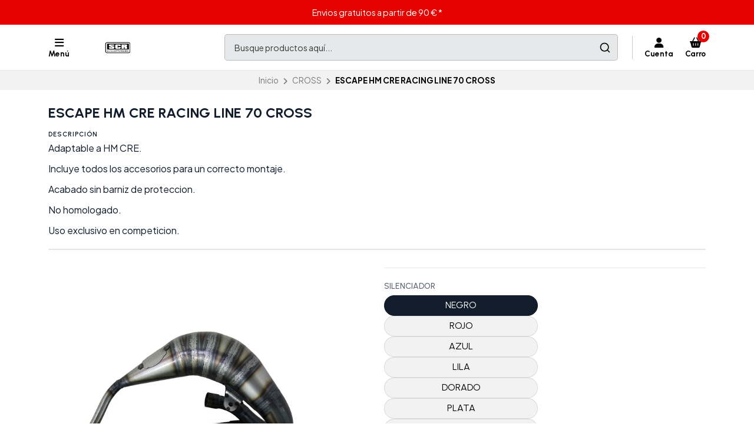

--- FILE ---
content_type: text/html; charset=utf-8
request_url: https://scrcorse.com/escape-hm-cre-racing-line-70-cross
body_size: 35030
content:
<!DOCTYPE html>
<!--[if IE 9]><html class="lt-ie10" > <![endif]-->
<html class="no-js" xmlns="https://www.w3.org/1999/xhtml" xmlns:og="https://ogp.me/ns#" xmlns:fb="https://www.facebook.com/2008/fbml">
<!--<![endif]-->
<head prefix="og: http://ogp.me/ns# fb: http://ogp.me/ns/fb# product: http://ogp.me/ns/product#">
	

	

<title>ESCAPE HM CRE RACING LINE 70 CROSS | SCR CORSE</title>
	

<meta http-equiv="Content-Type" content="text/html; charset=UTF-8; ie=edge" />

<meta name="description" content="Adaptable a HM CRE. Incluye todos los accesorios para un correcto montaje. Acabado sin barniz de proteccion. No homologado. Uso exclusivo en competicion." />
<meta name="robots" content="follow, all" />

<!-- Set the viewport width to device width for mobile -->
<meta name="viewport" content="width=device-width, initial-scale=1.0, user-scalable=no" />

<link rel="canonical" href="https://scrcorse.com/escape-hm-cre-racing-line-70-cross">

<!-- Facebook Meta tags for Product -->
<meta property="fb:app_id" content="283643215104248" />

  <meta property="og:id" content="22304739" />
  <meta property="og:title" content="ESCAPE HM CRE RACING LINE 70 CROSS" />
  <meta property="og:type" content="product" />
  
    
      <meta property="og:image" content="https://cdnx.jumpseller.com/scr-corse/image/41986599/resize/1200/1200?1734293988" />
    
  

  
    <meta property="og:brand" content="HM CRE 50" />
  

  <meta property="product:is_product_shareable" content="1" />

  
    <meta property="product:original_price:amount" content="388.41"/>
    <meta property="product:price:amount" content="310.78"/>
    
      <meta property="product:availability" content="instock"/>
    
  

  <meta property="product:original_price:currency" content="EUR"/>
  <meta property="product:price:currency" content="EUR"/>


<meta property="og:description" content="Adaptable a HM CRE. Incluye todos los accesorios para un correcto montaje. Acabado sin barniz de proteccion. No homologado. Uso exclusivo en competicion." />
<meta property="og:url" content="https://scrcorse.com/escape-hm-cre-racing-line-70-cross" />
<meta property="og:site_name" content="SCR CORSE" />
<meta name="twitter:card" content="summary" />


<meta property="og:locale" content="es" />

<meta property="og:locale:alternate" content="en" />

<meta property="og:locale:alternate" content="fr" />

<meta property="og:locale:alternate" content="de" />



	<link rel="preconnect" href="https://images.jumpseller.com">
	<link rel="preconnect" href="https://cdnx.jumpseller.com">
	<link rel="preconnect" href="https://assets.jumpseller.com">
	<link rel="preconnect" href="https://files.jumpseller.com">

	<link rel="preconnect" href="https://fonts.googleapis.com">
	<link rel="preconnect" href="https://fonts.gstatic.com" crossorigin>

	
	<link rel="alternate" hreflang="es" href="https://scrcorse.com/escape-hm-cre-racing-line-70-cross" />
	
	<link rel="alternate" hreflang="en" href="https://scrcorse.com/en/escape-hm-cre-racing-line-70-cross" />
	
	<link rel="alternate" hreflang="fr" href="https://scrcorse.com/fr/escape-hm-cre-racing-line-70-cross" />
	
	<link rel="alternate" hreflang="de" href="https://scrcorse.com/de/escape-hm-cre-racing-line-70-cross" />
	

	<script type="application/ld+json">
[
  {
    "@context": "http://schema.org",
    "@type": "BreadcrumbList",
    "itemListElement": [
      
        {
        "@type": "ListItem",
        "position": 1,
        "item": {
        "name": "Inicio",
        "@id": "/"
        }
        }
        ,
      
        {
        "@type": "ListItem",
        "position": 2,
        "item": {
        "name": "CROSS",
        "@id": "/cross"
        }
        }
        ,
      
        {
        "@type": "ListItem",
        "position": 3,
        "item": {
        "name": "ESCAPE HM CRE RACING LINE 70 CROSS"
        }
        }
        
      
    ]
  },
  {
    "@context": "http://schema.org/"
    ,
      "@type": "Product",
      "name": "ESCAPE HM CRE RACING LINE 70 CROSS",
      "url": "https://scrcorse.com/escape-hm-cre-racing-line-70-cross",
      "itemCondition": "http://schema.org/NewCondition",
      
      "image": "https://cdnx.jumpseller.com/scr-corse/image/41986599/CRR-3821-web.jpg?1734293988",
      
      "description": "Adaptable a HM CRE.Incluye todos los accesorios para un correcto montaje.Acabado sin barniz de proteccion.No homologado.Uso exclusivo en competicion.",
      
      "brand": {
        "@type": "Brand",
        "name": "HM CRE 50"
      },
      
      
      
        "category": "CROSS",
      
      "offers": {
        
          
          
          "@type": "AggregateOffer",
          
            "availability": "http://schema.org/InStock",
          
          "lowPrice": "310.78",
          "highPrice": "310.78",
          "offerCount": "8",
          
            
            
          
          "price": "310.78",

        
        "priceCurrency": "EUR",
        "seller": {
          "@type": "Organization",
          "name": "SCR CORSE"
        },
        "url": "https://scrcorse.com/escape-hm-cre-racing-line-70-cross",
        "shippingDetails": [
          {
          "@type": "OfferShippingDetails",
          "shippingDestination": [
          
          {
            "@type": "DefinedRegion",
            "addressCountry": "AF"
          },
          
          {
            "@type": "DefinedRegion",
            "addressCountry": "AL"
          },
          
          {
            "@type": "DefinedRegion",
            "addressCountry": "DE"
          },
          
          {
            "@type": "DefinedRegion",
            "addressCountry": "AD"
          },
          
          {
            "@type": "DefinedRegion",
            "addressCountry": "AO"
          },
          
          {
            "@type": "DefinedRegion",
            "addressCountry": "AI"
          },
          
          {
            "@type": "DefinedRegion",
            "addressCountry": "AQ"
          },
          
          {
            "@type": "DefinedRegion",
            "addressCountry": "AG"
          },
          
          {
            "@type": "DefinedRegion",
            "addressCountry": "SA"
          },
          
          {
            "@type": "DefinedRegion",
            "addressCountry": "DZ"
          },
          
          {
            "@type": "DefinedRegion",
            "addressCountry": "AR"
          },
          
          {
            "@type": "DefinedRegion",
            "addressCountry": "AM"
          },
          
          {
            "@type": "DefinedRegion",
            "addressCountry": "AW"
          },
          
          {
            "@type": "DefinedRegion",
            "addressCountry": "AU"
          },
          
          {
            "@type": "DefinedRegion",
            "addressCountry": "AT"
          },
          
          {
            "@type": "DefinedRegion",
            "addressCountry": "AZ"
          },
          
          {
            "@type": "DefinedRegion",
            "addressCountry": "BS"
          },
          
          {
            "@type": "DefinedRegion",
            "addressCountry": "BD"
          },
          
          {
            "@type": "DefinedRegion",
            "addressCountry": "BB"
          },
          
          {
            "@type": "DefinedRegion",
            "addressCountry": "BH"
          },
          
          {
            "@type": "DefinedRegion",
            "addressCountry": "BE"
          },
          
          {
            "@type": "DefinedRegion",
            "addressCountry": "BZ"
          },
          
          {
            "@type": "DefinedRegion",
            "addressCountry": "BJ"
          },
          
          {
            "@type": "DefinedRegion",
            "addressCountry": "BY"
          },
          
          {
            "@type": "DefinedRegion",
            "addressCountry": "MM"
          },
          
          {
            "@type": "DefinedRegion",
            "addressCountry": "BO"
          },
          
          {
            "@type": "DefinedRegion",
            "addressCountry": "BA"
          },
          
          {
            "@type": "DefinedRegion",
            "addressCountry": "BW"
          },
          
          {
            "@type": "DefinedRegion",
            "addressCountry": "BR"
          },
          
          {
            "@type": "DefinedRegion",
            "addressCountry": "BN"
          },
          
          {
            "@type": "DefinedRegion",
            "addressCountry": "BG"
          },
          
          {
            "@type": "DefinedRegion",
            "addressCountry": "BF"
          },
          
          {
            "@type": "DefinedRegion",
            "addressCountry": "BI"
          },
          
          {
            "@type": "DefinedRegion",
            "addressCountry": "BT"
          },
          
          {
            "@type": "DefinedRegion",
            "addressCountry": "CV"
          },
          
          {
            "@type": "DefinedRegion",
            "addressCountry": "KH"
          },
          
          {
            "@type": "DefinedRegion",
            "addressCountry": "CM"
          },
          
          {
            "@type": "DefinedRegion",
            "addressCountry": "CA"
          },
          
          {
            "@type": "DefinedRegion",
            "addressCountry": "QA"
          },
          
          {
            "@type": "DefinedRegion",
            "addressCountry": "TD"
          },
          
          {
            "@type": "DefinedRegion",
            "addressCountry": "CZ"
          },
          
          {
            "@type": "DefinedRegion",
            "addressCountry": "CL"
          },
          
          {
            "@type": "DefinedRegion",
            "addressCountry": "CN"
          },
          
          {
            "@type": "DefinedRegion",
            "addressCountry": "CY"
          },
          
          {
            "@type": "DefinedRegion",
            "addressCountry": "CO"
          },
          
          {
            "@type": "DefinedRegion",
            "addressCountry": "KM"
          },
          
          {
            "@type": "DefinedRegion",
            "addressCountry": "CG"
          },
          
          {
            "@type": "DefinedRegion",
            "addressCountry": "CD"
          },
          
          {
            "@type": "DefinedRegion",
            "addressCountry": "KP"
          },
          
          {
            "@type": "DefinedRegion",
            "addressCountry": "KR"
          },
          
          {
            "@type": "DefinedRegion",
            "addressCountry": "CR"
          },
          
          {
            "@type": "DefinedRegion",
            "addressCountry": "CI"
          },
          
          {
            "@type": "DefinedRegion",
            "addressCountry": "HR"
          },
          
          {
            "@type": "DefinedRegion",
            "addressCountry": "CU"
          },
          
          {
            "@type": "DefinedRegion",
            "addressCountry": "CW"
          },
          
          {
            "@type": "DefinedRegion",
            "addressCountry": "DK"
          },
          
          {
            "@type": "DefinedRegion",
            "addressCountry": "DM"
          },
          
          {
            "@type": "DefinedRegion",
            "addressCountry": "EC"
          },
          
          {
            "@type": "DefinedRegion",
            "addressCountry": "EG"
          },
          
          {
            "@type": "DefinedRegion",
            "addressCountry": "SV"
          },
          
          {
            "@type": "DefinedRegion",
            "addressCountry": "AE"
          },
          
          {
            "@type": "DefinedRegion",
            "addressCountry": "ER"
          },
          
          {
            "@type": "DefinedRegion",
            "addressCountry": "SK"
          },
          
          {
            "@type": "DefinedRegion",
            "addressCountry": "SI"
          },
          
          {
            "@type": "DefinedRegion",
            "addressCountry": "ES"
          },
          
          {
            "@type": "DefinedRegion",
            "addressCountry": "US"
          },
          
          {
            "@type": "DefinedRegion",
            "addressCountry": "EE"
          },
          
          {
            "@type": "DefinedRegion",
            "addressCountry": "SZ"
          },
          
          {
            "@type": "DefinedRegion",
            "addressCountry": "ET"
          },
          
          {
            "@type": "DefinedRegion",
            "addressCountry": "RU"
          },
          
          {
            "@type": "DefinedRegion",
            "addressCountry": "PH"
          },
          
          {
            "@type": "DefinedRegion",
            "addressCountry": "FI"
          },
          
          {
            "@type": "DefinedRegion",
            "addressCountry": "FJ"
          },
          
          {
            "@type": "DefinedRegion",
            "addressCountry": "FR"
          },
          
          {
            "@type": "DefinedRegion",
            "addressCountry": "GA"
          },
          
          {
            "@type": "DefinedRegion",
            "addressCountry": "GM"
          },
          
          {
            "@type": "DefinedRegion",
            "addressCountry": "GE"
          },
          
          {
            "@type": "DefinedRegion",
            "addressCountry": "GH"
          },
          
          {
            "@type": "DefinedRegion",
            "addressCountry": "GI"
          },
          
          {
            "@type": "DefinedRegion",
            "addressCountry": "GD"
          },
          
          {
            "@type": "DefinedRegion",
            "addressCountry": "GR"
          },
          
          {
            "@type": "DefinedRegion",
            "addressCountry": "GL"
          },
          
          {
            "@type": "DefinedRegion",
            "addressCountry": "GP"
          },
          
          {
            "@type": "DefinedRegion",
            "addressCountry": "GU"
          },
          
          {
            "@type": "DefinedRegion",
            "addressCountry": "GT"
          },
          
          {
            "@type": "DefinedRegion",
            "addressCountry": "GF"
          },
          
          {
            "@type": "DefinedRegion",
            "addressCountry": "GG"
          },
          
          {
            "@type": "DefinedRegion",
            "addressCountry": "GN"
          },
          
          {
            "@type": "DefinedRegion",
            "addressCountry": "GQ"
          },
          
          {
            "@type": "DefinedRegion",
            "addressCountry": "GW"
          },
          
          {
            "@type": "DefinedRegion",
            "addressCountry": "GY"
          },
          
          {
            "@type": "DefinedRegion",
            "addressCountry": "HT"
          },
          
          {
            "@type": "DefinedRegion",
            "addressCountry": "HN"
          },
          
          {
            "@type": "DefinedRegion",
            "addressCountry": "HK"
          },
          
          {
            "@type": "DefinedRegion",
            "addressCountry": "HU"
          },
          
          {
            "@type": "DefinedRegion",
            "addressCountry": "IN"
          },
          
          {
            "@type": "DefinedRegion",
            "addressCountry": "ID"
          },
          
          {
            "@type": "DefinedRegion",
            "addressCountry": "IQ"
          },
          
          {
            "@type": "DefinedRegion",
            "addressCountry": "IR"
          },
          
          {
            "@type": "DefinedRegion",
            "addressCountry": "IE"
          },
          
          {
            "@type": "DefinedRegion",
            "addressCountry": "BV"
          },
          
          {
            "@type": "DefinedRegion",
            "addressCountry": "NF"
          },
          
          {
            "@type": "DefinedRegion",
            "addressCountry": "IM"
          },
          
          {
            "@type": "DefinedRegion",
            "addressCountry": "CX"
          },
          
          {
            "@type": "DefinedRegion",
            "addressCountry": "SX"
          },
          
          {
            "@type": "DefinedRegion",
            "addressCountry": "IS"
          },
          
          {
            "@type": "DefinedRegion",
            "addressCountry": "AX"
          },
          
          {
            "@type": "DefinedRegion",
            "addressCountry": "BQ"
          },
          
          {
            "@type": "DefinedRegion",
            "addressCountry": "BM"
          },
          
          {
            "@type": "DefinedRegion",
            "addressCountry": "KY"
          },
          
          {
            "@type": "DefinedRegion",
            "addressCountry": "CC"
          },
          
          {
            "@type": "DefinedRegion",
            "addressCountry": "CK"
          },
          
          {
            "@type": "DefinedRegion",
            "addressCountry": "FK"
          },
          
          {
            "@type": "DefinedRegion",
            "addressCountry": "FO"
          },
          
          {
            "@type": "DefinedRegion",
            "addressCountry": "GS"
          },
          
          {
            "@type": "DefinedRegion",
            "addressCountry": "HM"
          },
          
          {
            "@type": "DefinedRegion",
            "addressCountry": "MV"
          },
          
          {
            "@type": "DefinedRegion",
            "addressCountry": "MP"
          },
          
          {
            "@type": "DefinedRegion",
            "addressCountry": "MH"
          },
          
          {
            "@type": "DefinedRegion",
            "addressCountry": "SB"
          },
          
          {
            "@type": "DefinedRegion",
            "addressCountry": "TC"
          },
          
          {
            "@type": "DefinedRegion",
            "addressCountry": "UM"
          },
          
          {
            "@type": "DefinedRegion",
            "addressCountry": "VG"
          },
          
          {
            "@type": "DefinedRegion",
            "addressCountry": "VI"
          },
          
          {
            "@type": "DefinedRegion",
            "addressCountry": "IL"
          },
          
          {
            "@type": "DefinedRegion",
            "addressCountry": "IT"
          },
          
          {
            "@type": "DefinedRegion",
            "addressCountry": "JM"
          },
          
          {
            "@type": "DefinedRegion",
            "addressCountry": "JP"
          },
          
          {
            "@type": "DefinedRegion",
            "addressCountry": "JE"
          },
          
          {
            "@type": "DefinedRegion",
            "addressCountry": "JO"
          },
          
          {
            "@type": "DefinedRegion",
            "addressCountry": "KZ"
          },
          
          {
            "@type": "DefinedRegion",
            "addressCountry": "KE"
          },
          
          {
            "@type": "DefinedRegion",
            "addressCountry": "KG"
          },
          
          {
            "@type": "DefinedRegion",
            "addressCountry": "KI"
          },
          
          {
            "@type": "DefinedRegion",
            "addressCountry": "XK"
          },
          
          {
            "@type": "DefinedRegion",
            "addressCountry": "KW"
          },
          
          {
            "@type": "DefinedRegion",
            "addressCountry": "LS"
          },
          
          {
            "@type": "DefinedRegion",
            "addressCountry": "LV"
          },
          
          {
            "@type": "DefinedRegion",
            "addressCountry": "LB"
          },
          
          {
            "@type": "DefinedRegion",
            "addressCountry": "LR"
          },
          
          {
            "@type": "DefinedRegion",
            "addressCountry": "LY"
          },
          
          {
            "@type": "DefinedRegion",
            "addressCountry": "LI"
          },
          
          {
            "@type": "DefinedRegion",
            "addressCountry": "LT"
          },
          
          {
            "@type": "DefinedRegion",
            "addressCountry": "LU"
          },
          
          {
            "@type": "DefinedRegion",
            "addressCountry": "MO"
          },
          
          {
            "@type": "DefinedRegion",
            "addressCountry": "MK"
          },
          
          {
            "@type": "DefinedRegion",
            "addressCountry": "MG"
          },
          
          {
            "@type": "DefinedRegion",
            "addressCountry": "MY"
          },
          
          {
            "@type": "DefinedRegion",
            "addressCountry": "MW"
          },
          
          {
            "@type": "DefinedRegion",
            "addressCountry": "ML"
          },
          
          {
            "@type": "DefinedRegion",
            "addressCountry": "MT"
          },
          
          {
            "@type": "DefinedRegion",
            "addressCountry": "MA"
          },
          
          {
            "@type": "DefinedRegion",
            "addressCountry": "MQ"
          },
          
          {
            "@type": "DefinedRegion",
            "addressCountry": "MU"
          },
          
          {
            "@type": "DefinedRegion",
            "addressCountry": "MR"
          },
          
          {
            "@type": "DefinedRegion",
            "addressCountry": "YT"
          },
          
          {
            "@type": "DefinedRegion",
            "addressCountry": "MX"
          },
          
          {
            "@type": "DefinedRegion",
            "addressCountry": "FM"
          },
          
          {
            "@type": "DefinedRegion",
            "addressCountry": "MD"
          },
          
          {
            "@type": "DefinedRegion",
            "addressCountry": "MC"
          },
          
          {
            "@type": "DefinedRegion",
            "addressCountry": "MN"
          },
          
          {
            "@type": "DefinedRegion",
            "addressCountry": "ME"
          },
          
          {
            "@type": "DefinedRegion",
            "addressCountry": "MS"
          },
          
          {
            "@type": "DefinedRegion",
            "addressCountry": "MZ"
          },
          
          {
            "@type": "DefinedRegion",
            "addressCountry": "NA"
          },
          
          {
            "@type": "DefinedRegion",
            "addressCountry": "NR"
          },
          
          {
            "@type": "DefinedRegion",
            "addressCountry": "NP"
          },
          
          {
            "@type": "DefinedRegion",
            "addressCountry": "NI"
          },
          
          {
            "@type": "DefinedRegion",
            "addressCountry": "NE"
          },
          
          {
            "@type": "DefinedRegion",
            "addressCountry": "NG"
          },
          
          {
            "@type": "DefinedRegion",
            "addressCountry": "NU"
          },
          
          {
            "@type": "DefinedRegion",
            "addressCountry": "NO"
          },
          
          {
            "@type": "DefinedRegion",
            "addressCountry": "NC"
          },
          
          {
            "@type": "DefinedRegion",
            "addressCountry": "NZ"
          },
          
          {
            "@type": "DefinedRegion",
            "addressCountry": "OM"
          },
          
          {
            "@type": "DefinedRegion",
            "addressCountry": "NL"
          },
          
          {
            "@type": "DefinedRegion",
            "addressCountry": "PK"
          },
          
          {
            "@type": "DefinedRegion",
            "addressCountry": "PW"
          },
          
          {
            "@type": "DefinedRegion",
            "addressCountry": "PS"
          },
          
          {
            "@type": "DefinedRegion",
            "addressCountry": "PA"
          },
          
          {
            "@type": "DefinedRegion",
            "addressCountry": "PG"
          },
          
          {
            "@type": "DefinedRegion",
            "addressCountry": "PY"
          },
          
          {
            "@type": "DefinedRegion",
            "addressCountry": "PE"
          },
          
          {
            "@type": "DefinedRegion",
            "addressCountry": "PN"
          },
          
          {
            "@type": "DefinedRegion",
            "addressCountry": "PF"
          },
          
          {
            "@type": "DefinedRegion",
            "addressCountry": "PL"
          },
          
          {
            "@type": "DefinedRegion",
            "addressCountry": "PT"
          },
          
          {
            "@type": "DefinedRegion",
            "addressCountry": "PR"
          },
          
          {
            "@type": "DefinedRegion",
            "addressCountry": "GB"
          },
          
          {
            "@type": "DefinedRegion",
            "addressCountry": "CF"
          },
          
          {
            "@type": "DefinedRegion",
            "addressCountry": "LA"
          },
          
          {
            "@type": "DefinedRegion",
            "addressCountry": "DO"
          },
          
          {
            "@type": "DefinedRegion",
            "addressCountry": "SY"
          },
          
          {
            "@type": "DefinedRegion",
            "addressCountry": "RE"
          },
          
          {
            "@type": "DefinedRegion",
            "addressCountry": "RW"
          },
          
          {
            "@type": "DefinedRegion",
            "addressCountry": "RO"
          },
          
          {
            "@type": "DefinedRegion",
            "addressCountry": "EH"
          },
          
          {
            "@type": "DefinedRegion",
            "addressCountry": "WS"
          },
          
          {
            "@type": "DefinedRegion",
            "addressCountry": "AS"
          },
          
          {
            "@type": "DefinedRegion",
            "addressCountry": "BL"
          },
          
          {
            "@type": "DefinedRegion",
            "addressCountry": "KN"
          },
          
          {
            "@type": "DefinedRegion",
            "addressCountry": "SM"
          },
          
          {
            "@type": "DefinedRegion",
            "addressCountry": "MF"
          },
          
          {
            "@type": "DefinedRegion",
            "addressCountry": "PM"
          },
          
          {
            "@type": "DefinedRegion",
            "addressCountry": "VC"
          },
          
          {
            "@type": "DefinedRegion",
            "addressCountry": "SH"
          },
          
          {
            "@type": "DefinedRegion",
            "addressCountry": "LC"
          },
          
          {
            "@type": "DefinedRegion",
            "addressCountry": "VA"
          },
          
          {
            "@type": "DefinedRegion",
            "addressCountry": "ST"
          },
          
          {
            "@type": "DefinedRegion",
            "addressCountry": "SN"
          },
          
          {
            "@type": "DefinedRegion",
            "addressCountry": "RS"
          },
          
          {
            "@type": "DefinedRegion",
            "addressCountry": "SC"
          },
          
          {
            "@type": "DefinedRegion",
            "addressCountry": "SL"
          },
          
          {
            "@type": "DefinedRegion",
            "addressCountry": "SG"
          },
          
          {
            "@type": "DefinedRegion",
            "addressCountry": "SO"
          },
          
          {
            "@type": "DefinedRegion",
            "addressCountry": "LK"
          },
          
          {
            "@type": "DefinedRegion",
            "addressCountry": "ZA"
          },
          
          {
            "@type": "DefinedRegion",
            "addressCountry": "SD"
          },
          
          {
            "@type": "DefinedRegion",
            "addressCountry": "SS"
          },
          
          {
            "@type": "DefinedRegion",
            "addressCountry": "SE"
          },
          
          {
            "@type": "DefinedRegion",
            "addressCountry": "CH"
          },
          
          {
            "@type": "DefinedRegion",
            "addressCountry": "SR"
          },
          
          {
            "@type": "DefinedRegion",
            "addressCountry": "SJ"
          },
          
          {
            "@type": "DefinedRegion",
            "addressCountry": "TH"
          },
          
          {
            "@type": "DefinedRegion",
            "addressCountry": "TW"
          },
          
          {
            "@type": "DefinedRegion",
            "addressCountry": "TZ"
          },
          
          {
            "@type": "DefinedRegion",
            "addressCountry": "TJ"
          },
          
          {
            "@type": "DefinedRegion",
            "addressCountry": "IO"
          },
          
          {
            "@type": "DefinedRegion",
            "addressCountry": "TF"
          },
          
          {
            "@type": "DefinedRegion",
            "addressCountry": "TL"
          },
          
          {
            "@type": "DefinedRegion",
            "addressCountry": "TG"
          },
          
          {
            "@type": "DefinedRegion",
            "addressCountry": "TK"
          },
          
          {
            "@type": "DefinedRegion",
            "addressCountry": "TO"
          },
          
          {
            "@type": "DefinedRegion",
            "addressCountry": "TT"
          },
          
          {
            "@type": "DefinedRegion",
            "addressCountry": "TN"
          },
          
          {
            "@type": "DefinedRegion",
            "addressCountry": "TM"
          },
          
          {
            "@type": "DefinedRegion",
            "addressCountry": "TR"
          },
          
          {
            "@type": "DefinedRegion",
            "addressCountry": "TV"
          },
          
          {
            "@type": "DefinedRegion",
            "addressCountry": "UA"
          },
          
          {
            "@type": "DefinedRegion",
            "addressCountry": "UG"
          },
          
          {
            "@type": "DefinedRegion",
            "addressCountry": "UY"
          },
          
          {
            "@type": "DefinedRegion",
            "addressCountry": "UZ"
          },
          
          {
            "@type": "DefinedRegion",
            "addressCountry": "VU"
          },
          
          {
            "@type": "DefinedRegion",
            "addressCountry": "VE"
          },
          
          {
            "@type": "DefinedRegion",
            "addressCountry": "VN"
          },
          
          {
            "@type": "DefinedRegion",
            "addressCountry": "WF"
          },
          
          {
            "@type": "DefinedRegion",
            "addressCountry": "YE"
          },
          
          {
            "@type": "DefinedRegion",
            "addressCountry": "DJ"
          },
          
          {
            "@type": "DefinedRegion",
            "addressCountry": "ZM"
          },
          
          {
            "@type": "DefinedRegion",
            "addressCountry": "ZW"
          }
          ]
          }
        ]
      }
    
  }]
  </script>


	<!-- Store Favicon -->
	
    <link rel="apple-touch-icon" type="image/x-icon" href="https://cdnx.jumpseller.com/scr-corse/image/45799251/resize/57/57?1708802787" sizes="57x57">
    <link rel="apple-touch-icon" type="image/x-icon" href="https://cdnx.jumpseller.com/scr-corse/image/45799251/resize/60/60?1708802787" sizes="60x60">
    <link rel="apple-touch-icon" type="image/x-icon" href="https://cdnx.jumpseller.com/scr-corse/image/45799251/resize/72/72?1708802787" sizes="72x72">
    <link rel="apple-touch-icon" type="image/x-icon" href="https://cdnx.jumpseller.com/scr-corse/image/45799251/resize/76/76?1708802787" sizes="76x76">
    <link rel="apple-touch-icon" type="image/x-icon" href="https://cdnx.jumpseller.com/scr-corse/image/45799251/resize/114/114?1708802787" sizes="114x114">
    <link rel="apple-touch-icon" type="image/x-icon" href="https://cdnx.jumpseller.com/scr-corse/image/45799251/resize/120/120?1708802787" sizes="120x120">
    <link rel="apple-touch-icon" type="image/x-icon" href="https://cdnx.jumpseller.com/scr-corse/image/45799251/resize/144/144?1708802787" sizes="144x144">
    <link rel="apple-touch-icon" type="image/x-icon" href="https://cdnx.jumpseller.com/scr-corse/image/45799251/resize/152/152?1708802787" sizes="152x152">

    <link rel="icon" type="image/png" href="https://cdnx.jumpseller.com/scr-corse/image/45799251/resize/196/196?1708802787" sizes="196x196">
    <link rel="icon" type="image/png" href="https://cdnx.jumpseller.com/scr-corse/image/45799251/resize/160/160?1708802787" sizes="160x160">
    <link rel="icon" type="image/png" href="https://cdnx.jumpseller.com/scr-corse/image/45799251/resize/96/96?1708802787" sizes="96x96">
    <link rel="icon" type="image/png" href="https://cdnx.jumpseller.com/scr-corse/image/45799251/resize/32/32?1708802787" sizes="32x32">
    <link rel="icon" type="image/png" href="https://cdnx.jumpseller.com/scr-corse/image/45799251/resize/16/16?1708802787" sizes="16x16">

  <meta name="msapplication-TileColor" content="#95b200">
  <meta name="theme-color" content="#ffffff">



	<!-- Bootstrap CSS -->
	<link rel="stylesheet" href="https://cdnjs.cloudflare.com/ajax/libs/bootstrap/5.1.3/css/bootstrap.min.css" integrity="sha384-1BmE4kWBq78iYhFldvKuhfTAU6auU8tT94WrHftjDbrCEXSU1oBoqyl2QvZ6jIW3" crossorigin="anonymous" >

	
	<!-- Swiper files -->
	<script src="https://cdnjs.cloudflare.com/ajax/libs/Swiper/8.0.7/swiper-bundle.min.js" integrity="sha384-9UAjEH/hWCBrpIvGlIa3Y1bFwXvceFtZIB4kEuw8dPhXHwqADmYvC1FQcyKHMVGw" crossorigin="anonymous" ></script>
	<link rel="stylesheet" href="https://cdnjs.cloudflare.com/ajax/libs/Swiper/8.0.7/swiper-bundle.min.css" integrity="sha384-PkFv3YEXftf+kllyTcVl8cCpexHu47ERzAsXp+iZ4SIAnJKl6fZh0rdtTO7YBEHb" crossorigin="anonymous" >
	<link rel="stylesheet" href="https://cdnjs.cloudflare.com/ajax/libs/toastr.js/2.1.3/toastr.min.css" integrity="sha384-YzEqZ2pBV0i9OmlTyoz75PqwTR8If8GsXBv7HLQclEVqIC3VxIt98/U94ES6CJTR" crossorigin="anonymous" >
	

	<!-- CSS Files -->
	<link rel="stylesheet" href="https://assets.jumpseller.com/store/scr-corse/themes/685961/color_pickers.min.css?1709109919" />
	<link rel="stylesheet" href="https://assets.jumpseller.com/store/scr-corse/themes/685961/app.min.css?1709109919" />

	
	<link rel="stylesheet" href="https://assets.jumpseller.com/store/scr-corse/themes/685961/styles_components.min.css?1709109919" />
	

	<!-- jQuery -->
	<script src="https://cdnjs.cloudflare.com/ajax/libs/jquery/3.5.1/jquery.min.js" integrity="sha384-ZvpUoO/+PpLXR1lu4jmpXWu80pZlYUAfxl5NsBMWOEPSjUn/6Z/hRTt8+pR6L4N2" crossorigin="anonymous" ></script>
	
	<!-- Font Awesome Icon Library -->
	<link rel="stylesheet" href="https://cdnjs.cloudflare.com/ajax/libs/font-awesome/6.4.2/css/all.min.css" integrity="sha384-blOohCVdhjmtROpu8+CfTnUWham9nkX7P7OZQMst+RUnhtoY/9qemFAkIKOYxDI3" crossorigin="anonymous" >

	<script>
window.productFormListeners = new Set();

function dynamicProductFormListener(root, product, firstVariant = null) {
  if (window.productFormListeners.has(root)) return;
  window.productFormListeners.add(root);

  const unavailableMessage = '<i class="fa-solid fa-basket-shopping fa-fw"></i> Agotado';
  const addToCartMessage = '<i class="fa-solid fa-basket-shopping fa-fw"></i> Agregar al carrito';
  const stockThreshold = 5;

  const callbackFunction = function (event, productInfo) {
    if ($.isEmptyObject(productInfo)) return;

    const unavailable = productInfo.stock == 0 && !productInfo.stock_unlimited;
    const lowStock = productInfo.stock <= stockThreshold && !productInfo.stock_unlimited;
    const discounted = productInfo.price_discount_formatted != productInfo.price_formatted;
    const discountPercentage = productInfo.price ? Math.round(productInfo.discount / productInfo.price * 100) : 0;

    $('.product-heading__pricing', root).toggleClass('product-heading__pricing--no-discount', !discounted);
    $('.product-heading__pricing span:first-child', root).text(productInfo.price_discount_formatted);
    $('.product-heading__pricing span:last-child', root).text(productInfo.price_formatted);

    $('.product-heading__discount', root).toggle(discounted);
    $('.product-heading__discount span:first-child', root).text(`${discountPercentage}%`);

    $('.product-form__button', root).prop('disabled', unavailable).html(unavailable ? unavailableMessage : addToCartMessage);
    $('.product-quantity__container', root).toggleClass('product-quantity__container--disabled', unavailable);
    $('.product-quantity__input', root).attr('max', productInfo.stock_unlimited ? 999 : productInfo.stock);

    $('.product-heading__detail--stock', root).toggleClass('product-heading__detail--lowstock', lowStock);
    $('.product-heading__detail--stock', root).toggleClass('product-heading__detail--instock', !lowStock);

    $('.product-heading__detail--sku-content', root).text(productInfo.sku);
    $('.product-heading__detail--sku-content', root).closest('.product-heading__column').toggle(productInfo.sku != "");

    $('.product-heading__detail--stock-content', root).text(productInfo.stock);
    $('.product-heading__detail--stock-content', root).closest('.product-heading__column').toggle(!productInfo.stock_unlimited);
    $('.product-heading__availability', root).toggle(!unavailable && lowStock);

    const qty = $('.input[name=qty]', root).val();
    $('.input[name=qty]', root).attr('max', productInfo.stock_unlimited ? Infinity : productInfo.stock);
    $('.input[name=qty]', root).val(productInfo.stock_unlimited ? qty : Math.min(productInfo.stock, qty));

    $('.product-modal__price', root).toggleClass('product-modal__price--no-discount', !discounted);
    $('.product-modal__price span:nth-child(1)', root).text(productInfo.price_discount_formatted);
    $('.product-modal__price span:nth-child(2)', root).text(productInfo.price_formatted);
    $('.product-modal__price span:nth-child(3)', root).text(`-${discountPercentage}%`);

    checkOutOfStock(productInfo);
    updateGalleryImage(productInfo.image_id);
    checkCustomFields(productInfo.custom_fields);
  }

  function updateGalleryImage(image_id) {
    if (typeof main_slider === "undefined") return;
    const gallery = $('.product-gallery').first();
    const img = gallery.find(`img.product-gallery__image[src*="image/${image_id}"]`).first();
    const index = img.closest('.swiper-slide').index(); // -1 if match is empty
    main_slider.slideTo(index >= 0 ? index : 0);
  }

  function setSelectedVariant(values) {
    for (const { value } of values) {
      const { id, option } = value;
      $(`.variants *[id="${option}"] *[value="${id}"]`).each(function () {
        $(this).is("input") ? $(this).prop('checked', true).trigger('change') : $(this).prop('selected', true).trigger('change')
      });
    }
  }

  function selectFirstOptionInStock() {
    if (firstVariant > 0) return setSelectedVariant(product.find((product) => product.variant.id == firstVariant).values);

    for (const item of product) {
      const variant = item.variant;
      if (variant.stock_unlimited || variant.stock != 0) {
        return setSelectedVariant(item.values);
      }
    }
  }

  function checkCustomFields(custom_fields) {
    // Hide all variant-specific CFVs
    $('.product-custom_field_value.cfv_only_some_variants', root).addClass('d-none');
    // Show all variant-specific CFVs for this variant
    Object.values(custom_fields || []).forEach((cfv) => {
      $(`.product-custom_field_value.cfv_only_some_variants[data-cfvid=${cfv.id}]`, root).removeClass('d-none');
    });
    // Update visibility of individual custom fields
    $('.product-custom_field:not(:has(.product-custom_field_value:not(.d-none)))', root).addClass('d-none');
    $('.product-custom_field:has(.product-custom_field_value:not(.d-none))', root).removeClass('d-none');
    // Update visibility of details section
    $('.product-custom_fields', root).toggleClass('d-none', $('.product-custom_field_value:not(.d-none)', root).length === 0);
  }

  function checkOutOfStock(productInfo) {
    if (!true || !productInfo) return;

    $('.product-option', root).find('option, input, button:has(input)').removeClass('disabled');
    const entry = product.find((entry) => entry.variant.id == productInfo.id);
    const values = entry.values.map((v) => v.value.id);
    const variants = product.filter((entry) => entry.variant.stock == 0 && !entry.variant.stock_unlimited && entry.values.filter((val) => values.includes(val.value.id)).length == values.length - 1)

    if (productInfo.stock == 0 && !productInfo.stock_unlimited) variants.push(entry);

    variants.forEach((variant) => {
      const ids = variant.values.map((v) => v.value.id).filter((id) => !values.includes(id))
      if (variant.variant.id == productInfo.id) ids.push(...variant.values.map((v) => v.value.id))
      ids.forEach((id) => $(root).find('.product-option').find(`option[value="${id}"], input[value="${id}"], button:has(input[value="${id}"])`).addClass('disabled'));
    });
  }

  function checkUploads() {
    const uploads = $('product-option__file-upload', root);
    const inputs_sizes = new Array(uploads.length).fill(0); // track sizes

    $('product-option__file-upload', root).each(function(index) {
      $(this).change(function () {
        inputs_sizes[index] = this.files[0].size;
        const total_size = inputs_sizes.reduce((a, b) => a + b, 0)
        var input_filename = document.getElementById(this.id + "_filename");
        if (total_size > 10485760) {
          alert("La suma del tamaño de los archivos seleccionados debe ser inferior a 10MB.");
          inputs_sizes[index] = 0;
          this.value = "";
          input_filename.value = "";
        } else {
          input_filename.value = this.files[0].name;
        }
      });
    });
  }

  Jumpseller.productVariantListener(`${root} select.prod-options, ${root} fieldset.prod-options`, { product: product, callback: callbackFunction });
  selectFirstOptionInStock();
  checkUploads();
}

$(document).ready(function() {
  const modals = {}, container = $("#product-modals-container").first();

  // Deduplicate product modals.
  $('.product-modal').each(function() {
    const modal = $(this);
    const id = +modal.attr('data-product-id');
    if (modals[id]) return modal.remove();
    modals[id] = modal;
    if (container.length) modal.detach().appendTo(container);
  });
});
</script>

	<script>
window.toastrCartOptions = {
  closeButton: true,
  debug: false,
  newestOnTop: true,
  progressBar: false,
  positionClass: 'toast-bottom-right',
  preventDuplicates: false,
  onclick: null,
  showDuration: 500,
  hideDuration: 500,
  timeOut: 3000,
  extendedTimeOut: 1000,
  showEasing: 'swing',
  hideEasing: 'linear',
  showMethod: 'fadeIn',
  hideMethod: 'fadeOut',
};

function createCartEntryHTML(cartItem) {
  // replica of store_product template for pre-checkout pages (#sidebar-cart and #cart-form where the cart is hotreloaded)
  const isCart = "product" == 'cart';
  const url = cartItem.storefront_url || cartItem.url || '#';
  return $(`
  <div class="store-product col-12 ${isCart ? 'col-md-6' : ''}" data-id="${cartItem.id}" data-product-id="${cartItem.product_id}">
    <div class="store-product__container trsn">
      <div class="store-product__image">
        <img src="//assets.jumpseller.com/public/placeholder/themes/delivery/placeholder-image-product-thumb.jpg" width="70" height="70" loading="lazy" />
      </div>
      <div class="store-product__info">
        <span class="store-product__brand"></span>
        <span class="store-product__name"></span>
        <div class="store-product__price">
          <span class="store-product__price--with--discount"></span>
          <span class="store-product__price--without--discount"></span>
          <span class="store-product__price--subtotal"></span>
        </div>
        <div class="store-product__options"></div>
        <div class="store-product__actions">
          <form class="store-product__form trsn">
            <div class="trsn store-product__quantity">
              <button type="button" class="button store-product__handler store-product__handler--minus">
                <i class="fas fa-minus-circle fa-fw"></i>
              </button>
              <input type="number" min="1" class="store-product__input">
              <button type="button" class="button store-product__handler store-product__handler--plus">
                <i class="fas fa-plus-circle fa-fw"></i>
              </button>
            </div>
          </form>
          <button type="button" class="button store-product__delete"><i class="fas fa-trash-alt fa-fw"></i> Eliminar</button>
        </div>
      </div>
    </div>
  </div>`.trim().replace(/\n\s+/gm, ''));
}

function fetchThumbURL(productId, variantId = null, callback) {
  if (productId && variantId) {
    Jumpseller.getVariant(productId, variantId, { callback: function(data) {
      if (!data.image || !data.image.url) return callback();
      callback(Jumpseller.thumbImageURL(data.image.url, 100, 100));
    }});
  } else if (productId) {
    Jumpseller.getProduct(productId, { callback: function(data) {
      if (!data.images || !data.images[0]?.url) return callback();
      callback(Jumpseller.thumbImageURL(data.images[0].url, 100, 100));
    }});
  }
}

function updateCartEntryImage(cartItem, element) {
  const noImageURL = '//assets.jumpseller.com/public/placeholder/themes/delivery/placeholder-image-product-thumb.jpg';
  if ('image' in cartItem) {
    const url = cartItem.image?.url ? Jumpseller.thumbImageURL(cartItem.image.url, 100, 100) : noImageURL;
    element.find('.store-product__image img').attr('src', url);
  } else {
    const productId = cartItem.product_id, variantId = cartItem.variant_id;
    element.find('.store-product__image img').attr('src', noImageURL);
    fetchThumbURL(productId, variantId, function(url) {
      if (url) element.find('.store-product__image img').attr('src', url);
    });
  }
}

function updateCartItemDebounced(cartItemId, qty, from, onError = null) {
  if (window.cartLock) return;

  const key = +cartItemId;
  const update = () => {
    const old = window.cartDebounceHandles[key].qty;
    delete window.cartDebounceHandles[key];
    window.cartLock = true;
    Jumpseller.updateCart(cartItemId, qty, { callback: function(data) {
      window.cartLock = false;
      if (data.status && data.status != 200) {
        if (onError) onError(old);
        return notifyCartError(data.responseJSON.message);
      }
      syncCart(data);
    }});
  };

  if (!window.cartDebounceHandles) window.cartDebounceHandles = {};
  if (!window.cartDebounceHandles[key]) window.cartDebounceHandles[key] = { qty: from };
  clearTimeout(window.cartDebounceHandles[key].handle);
  window.cartDebounceHandles[key].handle = setTimeout(update, 500);
};

function setProductBlockCartHandlers(block) {
  const form = block.find('.product-block__form');
  const productId = block.attr('data-product-id');
  const cartItemId = form.attr('data-cart-id');
  const name = block.find('.product-block__name').text();
  const purchaseCondition = block.find('.product-block__form-purchase-condition');
  if ((!productId || !cartItemId) && purchaseCondition.length == 0) return;

  const set = (qty) => $(`.product-block[data-product-id="${productId}"] .product-block__input`).val(qty).attr('data-value', qty);

  form.find('.product-block__input').off('change').on('change', (event) => {
    const qty = +form.find('.product-block__input').first().val();
    const stock = +form.find('.product-block__input').attr('data-stock') || Infinity;
    if (window.cartLock || qty <= 0) return;
    if (qty + 1 > stock) {
      return notifyCartError(`We only have ${stock} units in stock of ${name}`);
    }
    set(qty);
    updateCartItemDebounced(cartItemId, qty);
  });
  form.find('.product-block__handler--minus').off('click').on('click', (event) => {
    const qty = +form.find('.product-block__input').first().val();
    if (window.cartLock || qty <= 0) return;
    set(qty - 1);
    updateCartItemDebounced(cartItemId, qty - 1, qty, set);
  });
  form.find('.product-block__handler--plus').off('click').on('click', (event) => {
    const qty = +form.find('.product-block__input').first().val();
    const stock = +form.find('.product-block__input').attr('data-stock') || Infinity;
    if (window.cartLock || qty < 0) return;
    if (qty + 1 > stock) {
        return notifyCartError(`We only have ${stock} units in stock of ${name}`);
    }
    set(qty + 1);
    updateCartItemDebounced(cartItemId, qty + 1, qty, set);
  });
}

function setCartEntryCartHandlers(element) {
  const cartItemId = element.attr('data-id');
  if (!cartItemId) return;

  const set = (qty) => element.find('.store-product__input').val(qty);

  element.find('.store-product__delete').off('click').on('click', (event) => {
    if (window.cartLock) return;
    element.remove();
    updateCartItemDebounced(cartItemId, 0);
  });
  element.find('.store-product__handler--minus').off('click').on('click', (event) => {
    const qty = +element.find('.store-product__input').val();
    if (window.cartLock || qty <= 0) return;
    set(qty - 1);
    updateCartItemDebounced(cartItemId, qty - 1, qty, set);
  });
  element.find('.store-product__handler--plus').off('click').on('click', (event) => {
    const qty = +element.find('.store-product__input').val();
    if (window.cartLock || qty <= 0) return;
    set(qty + 1);
    updateCartItemDebounced(cartItemId, qty + 1, qty, set);
  });
}

function setProductPageFormHandlers(form, cartItem) {
  const quantity = form.find('.product-form__quantity');
  const input = form.find('.product-form__input');
  const set = (qty) => input.val(qty);

  quantity.find('.product-form__handler--minus').off('click').on('click', (event) => {
    const qty = +input.val();
    if (window.cartLock || qty <= 0) return;
    set(qty - 1);
    updateCartItemDebounced(cartItem.id, qty - 1, qty, set);
  });
  quantity.find('.product-form__handler--plus').off('click').on('click', (event) => {
    const qty = +input.val();
    const stock = +input.attr('data-stock') || Infinity;
    if (window.cartLock || qty <= 0) return;
    if (qty + 1 > stock) {
      return notifyCartError(`We only have ${stock} units in stock for this product`);
    }
    set(qty + 1);
    updateCartItemDebounced(cartItem.id, qty + 1, qty, set);
  });
}

function syncProductPageForm(form, cartItem) {
  const quantity = form.find('.product-form__quantity');
  if (quantity.length !== 1) return;

  form.find('.product-form__button--add-to-cart').toggle(cartItem == null);
  form.find('.product-form__input').val(cartItem ? cartItem.qty : 1);
  quantity.toggleClass('product-form__quantity--visible', cartItem != null);

  if (cartItem) setProductPageFormHandlers(form, cartItem);
}

function updateCartEntryWithCartData(cartItem, element) {
  // cartItem is one item from the cart API, and element is a .store-product on the sidebar
  const showCartSubtotals = true;
  const id = +cartItem.id;
  const added = element.parent().length === 0;
  if (added) updateCartEntryImage(cartItem, element); // just image

  element.find('.store-product__brand').text(cartItem.brand || '');
  element.find('.store-product__name').text(cartItem.original_name || cartItem.name || '');
  element.find('.store-product__pricing').toggleClass('store-product__pricing--discount', cartItem.discount > 0);
  element.find('.store-product__input').val(cartItem.qty);
  element.find('.store-product__price--with--discount').text(cartItem.price_with_discount_formatted);
  element.find('.store-product__price--without--discount').text(cartItem.discount > 0 ? cartItem.price_formatted : '');
  element.find('.store-product__price--subtotal').text(cartItem.subtotal_with_discount_formatted).toggleClass('d-none', !(showCartSubtotals && cartItem.qty > 1));
  // element.find('.store-product__price--discount').text(cartItem.discount > 0 ? cartItem.unit_discount_formatted : '');

  element.find('.store-product__options').html(Object.values(cartItem.options || []).map((option) => {
    return $('<span class="store-product__option"></span>').text(`${option.name}: ${option.value}`);
  }));

  setCartEntryCartHandlers(element);
}

function updateProductBlockWithCartData(cartItem, block) {
  // cartItem is one item from the cart API, and block is a .product-block anywhere on the page
  const productId = block.attr('data-product-id');
  const form = block.find('.product-block__form');
  const purchaseCondition = block.find('.product-block__form-purchase-condition');

  // Either the product really does not appear on the cart, or the product has
  // options and we generally refuse to match the product block with a cart item.
  if (cartItem == null || form.length == 0) {
    form.removeClass('product-block__form--cart-update');
    form.removeAttr('data-cart-id');
    if(purchaseCondition.length == 0){
    form.find('.product-block__input').first().val(0);
    form.find('.product-block__handler--minus, .product-block__handler--plus').off('click');
    }
    setProductBlockCartHandlers(block);
    return;
  }

  const old_qty = +form.find('.product-block__input').first().val() || 0;
  const new_qty = cartItem ? +cartItem.qty : 0;
  const cartItemId = cartItem.id;
  form.attr('data-cart-id', cartItemId);
  form.find('.product-block__input').first().val(new_qty);

  // Show 'Added to Cart' feedback button for a short moment
  if (old_qty == 0 && new_qty > 0) {
    const added = form.find('.product-block__message');
    added.addClass('product-block__message--visible');
    setTimeout(() => added.removeClass('product-block__message--visible'), 700);
  }

  // Reveal or hide the increment/update buttons
  form.toggleClass('product-block__form--cart-update', new_qty > 0);

  setProductBlockCartHandlers(block);
}

function syncCart(data, reveal = false) {
  if (!data || !data.products) return; // an error, or called like syncCart() by mistake
  const cartItems = data.products.reduce((obj, cartItem) => Object.assign(obj, {[cartItem.id]: cartItem}), {});

  // Should match #sidebar-cart in most pages and #cart-form in /cart page only
  $('#sidebar-cart, #cart-form').each(function() {
    const cartRoot = $(this);
    const cartIds = data.products.map((cartItem) => +cartItem.id);
    const pageIds = cartRoot.find('.store-product').map((_, elem) => +$(elem).attr('data-id')).toArray();
    const removedIds = pageIds.filter((id) => !cartIds.includes(id)).sort();
    const changedIds = pageIds.filter((id) => cartIds.includes(id)).sort();
    const addedIds = cartIds.filter((id) => !pageIds.includes(id)).sort();

    removedIds.forEach((id) => {
      cartRoot.find(`.store-product[data-id="${id}"]`).remove();
    });
    changedIds.forEach((id) => {
      const cartItem = cartItems[id];
      const element = cartRoot.find(`.store-product[data-id="${id}"]`).first();
      if (element.length == 0) return;
      updateCartEntryWithCartData(cartItem, element);
    });
    addedIds.forEach((id) => {
      const cartItem = cartItems[id];
      const element = createCartEntryHTML(cartItem);
      updateCartEntryWithCartData(cartItem, element);
      cartRoot.find('.sidebar-cart__products').append(element);
    });

    cartRoot.attr('data-cart-id', data.id);
    cartRoot.toggleClass('has-items', data.products_count > 0);
    if (data.products_count == 0) cartRoot.removeClass('cart-editing');
  });

  $('.product-block').each(function() {
    const block = $(this);
    const productId = +block.attr('data-product-id');
    const cartItem = data.products.find((item) => item.product_id == productId && item.options.length == 0);
    updateProductBlockWithCartData(cartItem, block); // cartItem is null if no entry matches
  });

  // Update main product page. The selector should have just one match.
  $('.product-form').each(function() {
    const form = $(this);
    const productId = +form.attr('data-product-id');
    if (!productId) return;

    const cartItem = data.products.find((item) => item.product_id == productId);
    syncProductPageForm(form, cartItem);
  })

  // Update pricing and count aggregates
  const oldProductsCount = +$('.header-container__counter, .store-totals__number--count').first().text();
  $('.header-container__counter').html(data.products_count);
  $('.store-totals__number--count').html(data.products_count);

  const changed = data.products_count != +oldProductsCount;
  if (changed) $('.store-totals__free-shipping').remove();

  const subtotal = $('.store-totals__number--subtotal');
  subtotal.html(data.subtotal_formatted).attr('data-value', data.subtotal_formatted);
  subtotal.closest('.store-totals__block').toggleClass('d-none', data.subtotal <= 0.0);

  const shipping = $('.store-totals__number--shipping');
  shipping.html(data.shipping_formatted).attr('data-value', data.shipping_formatted);
  shipping.closest('.store-totals__block').toggleClass('d-none', data.shipping <= 0.0);

  const taxes = $('.store-totals__number--taxes');
  taxes.html(data.tax_formatted).attr('data-value', data.tax_formatted);
  taxes.closest('.store-totals__block').toggleClass('d-none', data.tax <= 0.0);

  const discounts = $('.store-totals__number--discounts');
  discounts.html(data.discount_formatted).attr('data-value', data.discount_formatted);
  discounts.closest('.store-totals__block').toggleClass('d-none', data.discount <= 0.0);

  const total = $('.store-totals__number--total');
  total.html(data.total_formatted).attr('data-total', data.total_formatted);

  // If we added the first product to the cart then reveal the sidebar, do this at most once
  const sidebarCart = $('#sidebar-cart');
  const displayCartNotification = true;
  if (oldProductsCount > 0 && displayCartNotification) {
    sidebarCart.data('already-shown', true)
  } else if (oldProductsCount < data.products_count && (reveal || !sidebarCart.data('already-shown'))) {
    sidebarCart.data('already-shown', true);
    sidebarCart.offcanvas('show');
  } else if (data.products_count == 0) {
    sidebarCart.offcanvas('hide');
  }
}

function notifyCartError(message) {
  toastr.options = window.toastrCartOptions;
  toastr.error(message);
}

function notifyAddToCart(cartItem, qty) {
  
  const name = cartItem.original_name || cartItem.name;
  const quantified = qty == 1 ? name : `${+qty}x ${name}`;
  const message = `${quantified} agregado al carrito. <a href="/cart">Ir al carrito</a>`;
  toastr.options = window.toastrCartOptions;
  toastr.success(message);
  
}

function collectSelectedOptions(root) {
  const options = {};
  root.find('.prod-options').each(function() {
    const field = $(this), id = field.closest('.product-option').attr('data-optionid');
    options[id] = field.is('fieldset') ? field.find(':checked').first().val() : field.val();
  });
  return options;
}

function addToCartProductBlock(that) {
  const root = $(that).closest('.product-block');
  const productId = +root.attr('data-product-id');
  const qty = +root.find('.product-block__input').val() || 1;
  Jumpseller.addProductToCart(productId, qty, {}, { callback: function(data) {
    if (data.status && data.status != 200) return notifyCartError(data.responseJSON.message);
    syncCart(data);
    const lastItem = data.products[data.products.length - 1];
    if (!lastItem || lastItem.product_id != productId || qty <= 0) return;
    notifyAddToCart(lastItem, qty);
  }});
  return false;
}

function addToCartProductPage(that) {
  const root = $('.product-main').first();
  const productId = +root.find('.product-form').attr('data-id');
  const qty = +root.find('.product-quantity__input, .product-form__input').val() || 1;
  const options = collectSelectedOptions(root);
  Jumpseller.addProductToCart(productId, qty, options, { callback: function(data) {
    if (data.status && data.status != 200) return notifyCartError(data.responseJSON.message);
    syncCart(data, true);
    const lastItem = data.products[data.products.length - 1];
    if (!lastItem || lastItem.product_id != productId || qty <= 0) return;
    notifyAddToCart(lastItem, qty);
  }});
  return false;
}

function addToCartProductModal(that) {
  const root = $(that).closest('.product-modal');
  const productId = +root.attr('data-product-id');
  const qty = +root.find('.product-modal__quantity__input').val() || 1;
  const options = collectSelectedOptions(root);
  Jumpseller.addProductToCart(productId, qty, options, { callback: function(data) {
    if (data.status && data.status != 200) return notifyCartError(data.responseJSON.message);
    syncCart(data, true);
    const lastItem = data.products[data.products.length - 1];
    if (!lastItem || lastItem.product_id != productId || qty <= 0) return;
    notifyAddToCart(lastItem, qty);
  }});
  return false;
}

function incrementQuantity(that) {
  $(that).closest(':has(input[name=qty])').find('input[name=qty]').val((_, v) => +v + 1).trigger('change');
}

function decrementQuantity(that) {
  $(that).closest(':has(input[name=qty])').find('input[name=qty]').val((_, v) => +v - 1).trigger('change');
}

function verifyQuantity(that) {
  const qty = $(that), val = Math.max(1, +qty.val()), max = qty.attr('max');
  qty.toggleClass('maxStockQty', max && val > +max).val(max ? Math.min(+max, val) : val);
}

$(document).ready(function() {
  Jumpseller.getCart({callback: function(data) {
    if (data.status && data.status != 200) return notifyCartError(data.responseJSON.message);
    syncCart(data);
  }});
});
</script>


	
	<!-- Autocomplete search -->
	<script src="https://cdn.jsdelivr.net/npm/@algolia/autocomplete-js@1.16.0/dist/umd/index.production.min.js" integrity="sha384-fZZuusWZz3FhxzgaN0ZQmDKF5cZW+HP+L8BHTjUi16SY5rRdPc75fmH2rB0Y5Xlz" crossorigin="anonymous" ></script>
	<script src="//assets.jumpseller.com/public/autocomplete/jumpseller-autocomplete@1.0.0.min.js" data-suggest-categories="false" defer></script>
	

	

<!-- Google tag (gtag.js) -->
<script async src="https://www.googletagmanager.com/gtag/js?id=UA-304104021-1"></script>
<script>
  window.dataLayer = window.dataLayer || [];
  function gtag(){dataLayer.push(arguments);}
  gtag('js', new Date());

  gtag('config', 'UA-304104021-1');
</script>


<meta name="csrf-param" content="authenticity_token" />
<meta name="csrf-token" content="BHiFmJfscPVXw_v2246suNNMRWgBN7P6Ev6lc4XWZUGb6wvsC6RSCMnCj-Byon2FBAzCVQ_uvPGvaMzW4Uw7fg" />




  <script async src="https://www.googletagmanager.com/gtag/js?id=G-1HTB1J7XLN"></script>




<script>
  window.dataLayer = window.dataLayer || [];

  function gtag() {
    dataLayer.push(arguments);
  }

  gtag('js', new Date());

  // custom dimensions (for OKRs metrics)
  let custom_dimension_params = { custom_map: {} };
  
  custom_dimension_params['custom_map']['dimension1'] = 'theme';
  custom_dimension_params['theme'] = "delivery";
  
  

  // Send events to Jumpseller GA Account
  // gtag('config', 'G-JBWEC7QQTS', Object.assign({}, { 'allow_enhanced_conversions': true }, custom_dimension_params));

  // Send events to Store Owner GA Account
  
  gtag('config', 'G-1HTB1J7XLN');
  
  
  

  

  let order_items = null;

  
  // view_item - a user follows a link that goes directly to a product page
  gtag('event', 'view_item', {
    currency: "EUR",
    items: [{
      item_id: "22304739",
      item_name: "ESCAPE HM CRE RACING LINE 70 CROSS",
      discount: "0.0",
      item_brand: "HM CRE 50",
      price: "310.78",
      currency: "EUR"
    }],
    value: "310.78",
  });

  

  
</script>












<script src="https://files.jumpseller.com/javascripts/dist/jumpseller-2.0.0.js" defer="defer"></script></head>
<body class="theme-style--rounded-large">
	

	

	<!-- Do NOT place any code here, between the Header and the Main container elements -->

	<div class="main-container">
		<div id="top_components"><div id="component-3276590" class="theme-component show"><!-- Mobile navigation -->
<nav class="mobile-nav d-block d-md-none text-center">
	<div class="container mobile-nav__container mobile-nav__container--has-border">
		<div class="row align-items-center mobile-nav__row">
			<div class="col-auto col-sm mobile-nav__column">
				<div class="row">
					<div class="col-auto col-sm-6 mobile-nav__block">
						<a href="https://scrcorse.com" class="button mobile-nav__link" title="Ir a la página de inicio">
							<div class="mobile-nav__icon"><i class="fa-solid fa-home fa-fw"></i></div>
							<span class="d-none d-sm-block mobile-nav__title">Inicio</span>
						</a>
					</div>
					<!-- end .mobile-nav__block -->

					<div class="col-auto col-sm-6 mobile-nav__block">
						<button type=button class="button mobile-nav__link" data-bs-toggle="offcanvas" data-bs-target="#sidebar-search" aria-controls="sidebar-search">
							<div class="mobile-nav__icon"><i class="fa-solid fa-search fa-fw"></i></div>
							<span class="d-none d-sm-block mobile-nav__title">Buscar</span>
						</button>
					</div>
					<!-- end .mobile-nav__block -->
				</div>
			</div>
			<!-- end .mobile-nav__column -->

			<div class="col col-sm-auto mobile-nav__column">
				<button type=button class="button mobile-nav__link mobile-nav__link--cart" data-bs-toggle="offcanvas" data-bs-target="#sidebar-cart" aria-controls="sidebar-cart">
					<div class="d-block position-relative mobile-nav__wrapper">
						<div class="mobile-nav__counter">0</div>
						<div class="mobile-nav__icon mobile-nav__icon--cart"><i class="fa-solid fa-basket-shopping fa-fw"></i></div>
					</div>
					<span class="mobile-nav__title mobile-nav__title--total">0.00€</span>
				</button>
			</div>
			<!-- end .mobile-nav__column -->

			<div class="col-auto col-sm mobile-nav__column">
				<div class="row">
					<div class="col-auto col-sm-6 mobile-nav__block">
						

						<a href="/customer/login" class="button mobile-nav__link" title="Entra en tu cuenta">
							<div class="mobile-nav__icon"><i class="fa-solid fa-user fa-fw"></i></div>
							<span class="d-none d-sm-block mobile-nav__title">Cuenta</span>
						</a>
					</div>
					<!-- end .mobile-nav__block -->

					<div class="col-auto col-sm-6 mobile-nav__block">
						<a href="/contact" class="button mobile-nav__link" title="Contáctanos">
							<div class="mobile-nav__icon"><i class="fa-solid fa-envelope fa-fw"></i></div>
							<span class="d-none d-sm-block mobile-nav__title">Contacto</span>
						</a>
					</div>
					<!-- end .mobile-nav__block -->
				</div>
			</div>
			<!-- end .mobile-nav__column -->
		</div>
	</div>
</nav>
<!-- end .mobile-nav -->


<header class="header header--has-border">

	


<div class="text-center info-slider" data-js-component="3276590">
	<div class="swiper info-slider__carousel">
		<div class="swiper-wrapper">
            
            <div class="info-slider__block swiper-slide" data-js-component="3276592">
    <div class="info-slider__content">
        <div class="info-slider__text" data-js-option="text" data-js-component="3276592">Envios gratuitos a partir de 90 € *</div>
    </div>
</div>
            
		</div>
	</div>
	<!-- end .info-slider__carousel -->
	<style>
		#component-3276590 .info-slider {background:#e70202;}
		#component-3276590 .info-slider__text {color:#FFFFFF;}
		#component-3276590 .info-slider__button {color:#FFFFFF;background:rgba(18,29,44,0.5);}
		#component-3276590 .info-slider__button:hover,
		#component-3276590 .info-slider__button:focus {background:color-mix(in srgb, rgba(18,29,44,0.5) 75%, #FFFFFF);}
	</style>
</div>
<!-- end .info-slider -->
	<script>
		var swiper = new Swiper('.info-slider__carousel', {
			// Optional parameters
			slidesPerView: 1,
			loop: false,
			rewind: true,
			direction: 'horizontal',
			autoplay: {
				delay: 4000,
				disableOnInteraction: false,
				pauseOnMouseEnter: true,
			},
			pauseOnMouseEnter: true,
		});
	</script>




	<div class="container header-container">
		<div class="row align-items-center header-container__row">
			<div class="col-auto header-container__column">
				<button type=button class="button header-container__link" data-bs-toggle="offcanvas" data-bs-target="#sidebar-nav" aria-controls="sidebar-nav">
					<div class="header-container__icon"><i class="fa-solid fa-bars fa-fw"></i></div>
					<div class="d-none d-md-block header-container__title">Menú</div>
				</button>
			</div>
			<!-- end .header-container__column -->

			<div class="col-auto header-container__column">
				<a href="https://scrcorse.com" class="header-container__brand" title="Ir a la página de inicio">
					

					
					<img src="https://assets.jumpseller.com/store/scr-corse/themes/685961/settings/ce28f0f015245079f810/banner_1660x500_fondo_logo_scr.jpg?1708443503" alt="Logo SCR CORSE" class="header-container__logo" width="auto" height="auto" loading="eager" style="height:30px !important;">
					
				</a>
			</div>
			<!-- end .header-container__column -->

			
				
				<div class="col offset-lg-1 d-none d-lg-block header-container__column jumpseller-autocomplete" data-form="header-container__form" data-panel="popover mt-1" data-input-wrapper-prefix="d-flex">
					<form id="search_mini_form" action="/search" class="">
				
					<input type="text" autocomplete="off" class="text header-container__input" name="q"  placeholder="Busque productos aquí...">
					<button type=submit class="button header-container__submit"><i class="fa-solid fa-search fa-fw"></i></button>
				
					</form>
				</div>
				
				<!-- end .header-container__column -->
			

			<div class="col-auto d-none d-md-block header-container__column">
				<ul class="no-bullet d-flex align-items-center justify-content-end header-container__list">
					<li class="header-container__item"><div class="header-container__divider">x</div></li>

					
					<!-- Search -->
					<li class="header-container__item d-none d-md-block d-lg-none">
						<button type=button class="button header-container__link" data-bs-toggle="offcanvas" data-bs-target="#sidebar-search" aria-controls="sidebar-search">
							<div class="header-container__icon"><i class="fa-solid fa-search fa-fw"></i></div>
							<div class="header-container__title">Search</div>
						</button>
					</li>
					

					
					

					<!-- Customers -->
					<li class="header-container__item">
						<a href="/customer/login" class="button header-container__link" title="Entra en tu cuenta">
							<div class="header-container__icon"><i class="fa-solid fa-user fa-fw"></i></div>
							<div class="d-none d-md-block header-container__title">Cuenta</div>
						</a>
					</li>
					

					<!-- Cart -->
					<li class="header-container__item">
						<button type=button class="button header-container__link" data-bs-toggle="offcanvas" data-bs-target="#sidebar-cart" aria-controls="sidebar-cart">
							<span class="header-container__counter">0</span>
							<div class="header-container__icon"><i class="fa-solid fa-basket-shopping fa-fw"></i></div>
							<div class="d-none d-md-block header-container__title">Carro</div>
						</button>
					</li>
				</ul>
			</div>
			<!-- end .header-container__column -->
		</div>
	</div>
</header>


<!-- Sideabar Search -->
<div class="offcanvas offcanvas-top" tabindex="-1" id="sidebar-search">
	
	<div class="offcanvas-header sidebar-search__header jumpseller-autocomplete" data-form="sidebar-search__form" data-panel="popover mt-1" data-input-wrapper-prefix="d-flex">
		<form id="search_mini_form_mobile" action="/search" class="">
	
			<input type="text" autocomplete="off" class="text sidebar-search__input" name="q"  placeholder="Busque productos aquí...">
			<button type="submit" class="button sidebar-search__submit"><i class="fa-solid fa-search"></i></button>
		</form>
		<a role="button" class="button sidebar-search__close" data-bs-dismiss="offcanvas" aria-label="Close"><i class="fa-solid fa-times fa-fw"></i></a>
	</div>
</div>




<!-- Sidebar Nav -->
<div class="offcanvas offcanvas-start sidebar" tabindex="-1" id="sidebar-nav" aria-labelledby="sidebar-nav-title">
	<div class="offcanvas-header sidebar-header">
		
		<img src="https://assets.jumpseller.com/store/scr-corse/themes/685961/settings/58e3e49bacdf98c743e5/LOGO%20SCR%20CORSE%20PARA%20BANNER.png?1706901265" alt="SCR CORSE" class="sidebar-header__logo" style="height:40px !important;" width="auto" height="auto" loading="lazy">
		
		<button type="button" class="button button--standard sidebar-header__close" data-bs-dismiss="offcanvas" aria-label="Close"><i class="fa-solid fa-times fa-fw"></i></button>
	</div>

	<div class="offcanvas-body sidebar-body sidebar-body--push-bottom">
		
		<div class="accordion sidebar-accordion" id="sidebar-accordion-main">
	
	<div class="accordion-item sidebar-accordion__content">
		
		<span class="accordion-header sidebar-accordion__header" id="sidebar-accordion-header-5403092">
			<a href="/" class="accordion-button collapsed sidebar-accordion__button" title="Ir a Inicio">Inicio</a>
		</span>
		
	</div>
	<!-- end .sidebar-accordion__content -->
	
	<div class="accordion-item sidebar-accordion__content">
		
		<span class="accordion-header sidebar-accordion__header" id="sidebar-accordion-header-5403093">
			<a href="/contact" class="accordion-button collapsed sidebar-accordion__button" title="Ir a Contacto">Contacto</a>
		</span>
		
	</div>
	<!-- end .sidebar-accordion__content -->
	
	<div class="accordion-item sidebar-accordion__content">
		
		<span class="accordion-header sidebar-accordion__header" id="sidebar-accordion-header-5403094">
			<a href="/cross" class="accordion-button collapsed sidebar-accordion__button" title="Ir a CROSS">CROSS</a>
		</span>
		
	</div>
	<!-- end .sidebar-accordion__content -->
	
	<div class="accordion-item sidebar-accordion__content">
		
		<span class="accordion-header sidebar-accordion__header" id="sidebar-accordion-header-5403095">
			<a href="/road" class="accordion-button collapsed sidebar-accordion__button" title="Ir a CARRETERA">CARRETERA</a>
		</span>
		
	</div>
	<!-- end .sidebar-accordion__content -->
	
	<div class="accordion-item sidebar-accordion__content">
		
		<span class="accordion-header sidebar-accordion__header" id="sidebar-accordion-header-5403096">
			<a href="/scooter" class="accordion-button collapsed sidebar-accordion__button" title="Ir a SCOOTER">SCOOTER</a>
		</span>
		
	</div>
	<!-- end .sidebar-accordion__content -->
	
	<div class="accordion-item sidebar-accordion__content">
		
		<span class="accordion-header sidebar-accordion__header" id="sidebar-accordion-header-5403097">
			<a href="/silencers" class="accordion-button collapsed sidebar-accordion__button" title="Ir a SILENCIADORES">SILENCIADORES</a>
		</span>
		
	</div>
	<!-- end .sidebar-accordion__content -->
	
	<div class="accordion-item sidebar-accordion__content">
		
		<span class="accordion-header sidebar-accordion__header" id="sidebar-accordion-header-5403098">
			<a href="/accessories" class="accordion-button collapsed sidebar-accordion__button" title="Ir a ACCESORIOS">ACCESORIOS</a>
		</span>
		
	</div>
	<!-- end .sidebar-accordion__content -->
	
</div>
<!-- end .sidebar-accordion -->

		

		
<!-- Sidebar Toolbar -->
<div class="sidebar-toolbar d-flex justify-content-start">
	

	
	<!-- Languages -->
	<div class="dropdown sidebar-toolbar__dropdown">
		<button type=button class="dropdown-toggle button sidebar-toolbar__button" id="sidebar-dropdown-languages" data-bs-toggle="dropdown" aria-expanded="false">
			<div class="sidebar-toolbar__title upp">Idioma</div>
			<span class="sidebar-toolbar__icon"><i class="fa-solid fa-globe fa-fw"></i></span>
			<span class=sidebar-toolbar__text>Español <i class="fa-solid fa-angle-down"></i></span>
		</button>

		<ul class="dropdown-menu sidebar-toolbar__menu" aria-labelledby="sidebar-dropdown-languages">
			
			<li class="sidebar-toolbar__item">
				<a href="https://scrcorse.com/escape-hm-cre-racing-line-70-cross" class="dropdown-item sidebar-toolbar__link sidebar-toolbar__link--active">Español <i class="fa-solid fa-check fa-fw"></i></a>
			</li>
			
			<li class="sidebar-toolbar__item">
				<a href="https://scrcorse.com/en/escape-hm-cre-racing-line-70-cross" class="dropdown-item sidebar-toolbar__link">English</a>
			</li>
			
			<li class="sidebar-toolbar__item">
				<a href="https://scrcorse.com/fr/escape-hm-cre-racing-line-70-cross" class="dropdown-item sidebar-toolbar__link">Français</a>
			</li>
			
			<li class="sidebar-toolbar__item">
				<a href="https://scrcorse.com/de/escape-hm-cre-racing-line-70-cross" class="dropdown-item sidebar-toolbar__link">Deutsch</a>
			</li>
			
		</ul>
	</div>
	
</div>
<!-- end .sidebar-toolbar -->



		
		<div class="sidebar-menu">
	
	<span class="sidebar-menu__title">Síguenos</span>
	

	<ul class="no-bullet d-flex align-items-center justify-content-start sidebar-menu__list">
		
		
		
		
		
		
	</ul>
</div>
<!-- end .sidebar-menu -->
		

		
		<div class="sidebar-menu">
			<span class="sidebar-menu__title">Servicio al Cliente</span>
			<ul class="no-bullet sidebar-menu__list">
				
				<li class="sidebar-menu__item">
					<a href="/contact" class="sidebar-menu__link" title="Ir a Contacto">Contacto</a>
				</li>
				
			</ul>
		</div>
		<!-- end .sidebar-menu -->
		

		
		<div class="sidebar-menu">
	
	<span class="sidebar-menu__title">Contáctanos</span>
	

	<ul class="no-bullet sidebar-menu__list">
		
		<!-- Contact Emails -->
		
			<li class="sidebar-menu__item">
				<a href="mailto:info@scrcorse.com" class="sidebar-menu__link sidebar-menu__link--has-icon" title="envíanos un email"><i class="fa-solid fa-envelope fa-fw sidebar-menu__icon"></i> info@scrcorse.com</a>
			</li>
		
		

		

		

		

		
	</ul>
</div>
<!-- end .sidebar-menu -->

		
	</div>
</div>
<!-- end #sidebar-nav -->




<!-- Sidebar Cart -->
<div id="sidebar-cart" class="offcanvas offcanvas-end sidebar  require-minimum" tabindex="-1" aria-labelledby="sidebar-cart-title">
	<!-- Sidebar Header -->
	<div class="offcanvas-header sidebar-header sidebar-header--has-bg">
		<h5 class="offcanvas-title sidebar-header__title sidebar-header__title--small" id="sidebar-cart-title">Resumen del pedido</h5>
		<button type="button" class="button button--standard sidebar-header__close" data-bs-dismiss="offcanvas" aria-label="Close"><i class="fa-solid fa-times fa-fw"></i></button>
	</div>
	<!-- end .sidebar-header -->

	<!-- Sidebar Cart Container -->
	<div class="offcanvas-body sidebar-cart__container">
		<div class="sidebar-cart__empty">Tu carrito de compras está vacío </div>

		<div class="sidebar-cart__products">
			
		</div>
		<!-- end .sidebar-cart__products -->

		<div class="col-12 store-totals">
	<div class="row align-items-center">
		<div class="col-12 store-totals__block ">
			<hr class="store-totals__divider">
		</div>

		<!-- Count -->
		<div class="col-12 store-totals__block" data-name="products">
			<div class="row">
				<div class="col-6">
					<span class="store-totals__string">Productos</span>
				</div>
				<div class="col-6 text-end">
					<span class="store-totals__number store-totals__number--count">0</span>
				</div>
			</div>
		</div>
		<!-- end .store-totals__block -->

		<!-- Subtotal -->
		<div class="col-12 store-totals__block" data-name="subtotal">
			<div class="row">
				<div class="col-6">
					<span class="store-totals__string">Subtotal</span>
				</div>
				<div class="col-6 text-end">
					<span class="store-totals__number store-totals__number--subtotal" data-value="0.0">0.00€</span>
				</div>
			</div>
		</div>
		<!-- end .store-totals__block -->

		<!-- Shipping -->
		<div class="col-12 store-totals__block" data-name="shipping">
			<div class="row">
				<div class="col-6">
					<span class="store-totals__string">Envío</span>
				</div>
				<div class="col-6 text-end">
					<span class="store-totals__number store-totals__number--shipping" data-value="0.0">0.00€</span>
				</div>
				
			</div>
		</div>
		<!-- end .store-totals__block -->

		<!-- Taxes -->
		<div class="col-12 store-totals__block d-none" data-name="taxes">
			<div class="row">
				<div class="col-6">
					<span class="store-totals__string">Impuestos</span>
				</div>
				<div class="col-6 text-end">
					<span class="store-totals__number store-totals__number--taxes" data-value="0.0">0.00€</span>
				</div>
			</div>
		</div>
		<!-- end .store-totals__block -->

		<!-- Discounts -->
		<div class="col-12 store-totals__block" data-name="discounts">
			<div class="row">
				<div class="col-6">
					<span class="store-totals__string">Descuentos</span>
				</div>
				<div class="col-6 text-end">
					<span class="store-totals__number store-totals__number--discounts" data-value="0.0">0.00€</span>
				</div>
			</div>
		</div>
		<!-- end .store-totals__block -->

		<!-- Total -->
		<div class="col-12 store-totals__block" data-name="total">
			<div class="row">
				<div class="col-6">
					<span class="store-totals__string store-totals__string--last">Total</span>
				</div>
				<div class="col-6 text-end">
					<span class="store-totals__number store-totals__number--total store-totals__number--last" data-total="0.0">0.00€</span>
				</div>
			</div>
		</div>
		<!-- end .store-totals__block -->

		

		

		<div class="col-12 text-center store-totals__message require-minimum">
	    	<div class="alert alert-warning store-totals__alert">
		    	
		    		
		    		
		    		La cantidad mínima para continuar con su compra es <strong class="store-totals__minimum-price">15.00€</strong>. Para continuar, añade al menos <strong class="store-totals__minimum-price">15.00€</strong> a tu pedido.
				
			</div>
	    </div>
	    <!-- end .store-totals__alert -->

		
	</div>
</div>
<!-- end .store-totals -->

	</div>
	<!-- end .sidebar-cart__container -->

	<div class="sidebar-cart__actions text-center">
		<div class="sidebar-cart__message">El envío y los impuestos se calcularán al finalizar la compra.</div>
		<a href="https://scrcorse.com/v2/checkout/information/" class="button button--standard button--main button--full button--upp sidebar-cart__button" title="Proceso de Pago">Proceso de Pago <i class="fa-solid fa-arrow-right fa-fw"></i></a>
		<a href="/cart" class="sidebar-cart__link" title="Ir al carrito">Ir al carrito</a>
	</div>
	<!-- end .sidebar-cart__actions -->
</div>
<!-- end #sidebar-cart -->





<style>
#sidebar-nav,
#sidebar-nav .sidebar-header {background:#FFFFFF!important;}
#sidebar-nav .sidebar-header__title,
#sidebar-nav .sidebar-accordion__button,
#sidebar-nav .sidebar-menu__title,
#sidebar-nav .sidebar-menu__link,
#sidebar-nav .sidebar-toolbar__button,
#sidebar-nav .sidebar-toolbar__title {color:#020202!important;}
#sidebar-nav .sidebar-accordion,
#sidebar-nav .sidebar-accordion__content:not(.sidebar-accordion__content--inner) {border-color: color-mix(in srgb, #FFFFFF 95%, #020202)!important;}
#sidebar-nav .sidebar-accordion__button:hover,
#sidebar-nav .sidebar-accordion__button--active,
#sidebar-nav .sidebar-accordion__button[aria-expanded="true"],
#sidebar-nav .sidebar-menu__link:hover,
#sidebar-nav .sidebar-menu__link--active {color:#E70202!important;}
#sidebar-nav .sidebar-accordion__button--active:not(.sidebar-accordion__button--inner) {border-left-color:#E70202!important;}
#sidebar-nav .sidebar-accordion__body {background: color-mix(in srgb, #FFFFFF 95%, #020202)!important;}
#sidebar-nav .sidebar-accordion__body .sidebar-accordion__body {background:transparent!important;}
#sidebar-nav .sidebar-accordion__body .sidebar-accordion__body:after {background:color-mix(in srgb, #FFFFFF 85%, #020202)!important;}
#sidebar-nav .sidebar-accordion__body .sidebar-accordion__button {color:#020202!important;}
#sidebar-nav .sidebar-accordion__body .sidebar-accordion__button:hover {color:color-mix(in srgb, #FFFFFF 25%, #020202)!important;}
#sidebar-nav .sidebar-header__close {color:#020202!important; background: color-mix(in srgb, #FFFFFF 90%, #020202)!important;}
#sidebar-nav .sidebar-toolbar__menu {border-color:color-mix(in srgb, #FFFFFF 95%, #020202)!important;background:color-mix(in srgb, #FFFFFF 15%, #020202)!important;}
#sidebar-nav .sidebar-toolbar__menu .sidebar-toolbar__link {color:#020202!important;background:color-mix(in srgb, #FFFFFF 95%, #020202)!important;}
#sidebar-nav .sidebar-toolbar__menu .sidebar-toolbar__link:hover {background:color-mix(in srgb, #FFFFFF 85%, #020202)!important;}
#sidebar-nav .sidebar-toolbar__menu .sidebar-toolbar__item:not(:last-child) {border-bottom-color:color-mix(in srgb, #FFFFFF 85%, #020202)!important;}
#sidebar-nav .sidebar-toolbar__item:not(:last-child) {border-bottom-color: color-mix(in srgb, #FFFFFF 95%, #020202)!important;}
#sidebar-nav .sidebar-toolbar__link {color:#020202!important; }}!important;background:#FFFFFF!important;}
#sidebar-nav .sidebar-toolbar__link:hover,
#sidebar-nav .sidebar-toolbar__link--active {color:#E70202!important;}
</style>


<style>
.header,
.mobile-nav,
.header-shipping__menu,
.header-shipping__option {background:#FFFFFF!important;}
.header--has-border,
.mobile-nav__container--has-border,
.header-shipping__menu,
.header-shipping__item:not(:last-child) {border-color: color-mix(in srgb, #FFFFFF 90%, #020202) !important; }
.header-container__store-name,
.header-container__link,
.header-shipping__toggle,
.mobile-nav__link,
.header-shipping__option {color:#020202!important;}
.header-container__divider {background:#020202!important;}
.header-container__counter,
.mobile-nav__icon--cart {color: var(--main-button-text) !important;}
.mobile-nav__counter {color:var(--main-button-bg) !important;background:var(--main-button-text)!important;}

#sidebar-search,
.mobile-nav__container:before,
.mobile-nav__container:after {background:#FFFFFF!important;}
.header-container__input,
.sidebar-search__input {color:#020202!important;border-color:#02020230 !important;background: color-mix(in srgb, #FFFFFF 90%, #020202) !important;}
.header-container__input::-webkit-input-placeholder,
.sidebar-search__input::-webkit-input-placeholder {color:#020202c1 !important;}
.header-container__input:-moz-placeholder,
.sidebar-search__input:-moz-placeholder {color:#020202c1 !important;}
.header-container__input::-moz-placeholder,
.sidebar-search__input::-moz-placeholder {color:#020202c1 !important;}
.header-container__input:-ms-input-placeholder,
.sidebar-search__input:-ms-input-placeholder {color:#020202c1 !important;}
.header-container__input:focus,
.sidebar-search__input:focus {color:#020202!important;border-color:#02020250 !important;}
.header-container__input:focus::-webkit-input-placeholder,
.sidebar-search__input:focus::-webkit-input-placeholder {color:#020202!important;}
.header-container__input:focus:-moz-placeholder,
.sidebar-search__input:focus:-moz-placeholder {color:#020202!important;}
.header-container__input:focus::-moz-placeholder,
.sidebar-search__input:focus::-moz-placeholder {color:#020202!important;}
.header-container__input:focus:-ms-input-placeholder,
.sidebar-search__input:focus:-ms-input-placeholder {color:#020202!important;}
.header-container__submit,
.sidebar-search__submit {color:#020202!important;}
.header-container__submit:hover,
.header-container__submit:focus,
.sidebar-search__submit:hover,
.sidebar-search__submit:focus,
.sidebar-search__close:hover,
.sidebar-search__close:focus {color:#020202!important;}
#sidebar-search .aa-ClearButton {color:rgba(2, 2, 2, 0.7) !important;}
#sidebar-search .aa-ClearButton:hover {color:#020202 !important;}

</style></div></div>


<!-- Store Breadcrumbs -->
<section class="container-fluid text-center store-breadcrumbs">
	<ul class="no-bullet store-breadcrumbs__list">
		
		
		<li class="store-breadcrumbs__item"><a href="/" class="store-breadcrumbs__link" title="Volver a Inicio">Inicio</a></li>
		<li class="store-breadcrumbs__arrow"><i class="fa-solid fa-angle-right fa-fw"></i></li>
		
		
		
		<li class="store-breadcrumbs__item"><a href="/cross" class="store-breadcrumbs__link" title="Volver a CROSS">CROSS</a></li>
		<li class="store-breadcrumbs__arrow"><i class="fa-solid fa-angle-right fa-fw"></i></li>
		
		
		 
		<li class="store-breadcrumbs__item store-breadcrumbs__item--current">ESCAPE HM CRE RACING LINE 70 CROSS</li> 
		
		
	</ul>
</section>
<!-- end .store-breadcrumbs -->



<section class="container-fluid product-main">
	<div class="container product-main__container">
		<div class="row product-main__wrapper trsn">
			<div class="col-12 product-heading">
	

	<h1 class="product-heading__title">ESCAPE HM CRE RACING LINE 70 CROSS</h1>

	
	


<div class="product-description">
	<span class="product-heading__subtitle">Descripción</span>
	<h3 class="product-description__content"><p>Adaptable a HM CRE.</p>
<p>Incluye todos los accesorios para un correcto montaje.</p>
<ul></ul>
<ol></ol>
<p>Acabado sin barniz de proteccion.</p>
<p>No homologado.</p>
<p>Uso exclusivo en competicion.</p></h3>
</div>


	

	<div class="product-heading__details">
		
			<div class="product-heading__column" style="display: none">
				<span class="product-heading__detail product-heading__detail--sku">
					<span class="product-heading__detail--sku-prefix">SKU:</span> <span class="product-heading__detail--sku-content"></span>
				</span>
			</div>
		

		
		<div class="product-heading__column" style="display: none">
			

			<span class="product-heading__detail product-heading__detail--uppercase product-heading__detail--stock product-heading__detail--lowstock">
				<span>Stock:</span>
				<span class="product-heading__detail--stock-content">100</span>
			</span>

			
			<span class="product-heading__availability" style="display: none">¡Últimas unidades!</span>
			
		</div>
		
	</div>
</div>


			<div class="col-12 col-md-6 col-lg-5 text-center product-gallery">
	
	<img  alt="ESCAPE HM CRE RACING LINE 70 CROSS" class="product-gallery__image" src="https://cdnx.jumpseller.com/scr-corse/image/41986599/resize/610/610?1734293988" width="auto" height="auto" loading="eager">
	

	
</div>
<!-- end .product-gallery -->


			<div class="col-12 col-md-6 offset-lg-1 text-start product-info">
	<div class="row product-info__wrapper">
		
		<!-- Product Form -->
		<form class="col-12 product-form product-form--discount product-form--22304739" action="/cart/add/22304739" method="post" name="buy" enctype="multipart/form-data" data-id="22304739" data-permalink="escape-hm-cre-racing-line-70-cross" data-brand="HM CRE 50" data-name="ESCAPE HM CRE RACING LINE 70 CROSS" data-price="310.78€" data-price-default="388.41€" data-image="https://cdnx.jumpseller.com/scr-corse/image/41986599/resize/70/70?1734293988">
	<div class="row qty-select variants">
		
		<div class="col-12">
			<hr class="product-form__divider">
		</div>
  <div class="col-12 col-md-6 product-option" data-optionid="1451165">
    
      
        <fieldset id="df16d1af8b0828cd" class="field-group select-options prod-options product-option__fieldset">
          <label for="df16d1af8b0828cd" class="product-option__title form-control-label">SILENCIADOR</label>
          
            <div class="select-option product-option__selector">
              <input type="radio" name="1451165" value="4800187" id="c843b70127250f63" class="product-modal__radio product-modal__radio--hidden" checked>
              <label for="c843b70127250f63" class="button button--standard product-modal__value product-option__button">NEGRO</label>
            </div>
          
            <div class="select-option product-option__selector">
              <input type="radio" name="1451165" value="4800188" id="cc4f381b363ef1ae" class="product-modal__radio product-modal__radio--hidden" >
              <label for="cc4f381b363ef1ae" class="button button--standard product-modal__value product-option__button">ROJO</label>
            </div>
          
            <div class="select-option product-option__selector">
              <input type="radio" name="1451165" value="4800189" id="e846914a4908b38e" class="product-modal__radio product-modal__radio--hidden" >
              <label for="e846914a4908b38e" class="button button--standard product-modal__value product-option__button">AZUL</label>
            </div>
          
            <div class="select-option product-option__selector">
              <input type="radio" name="1451165" value="4800190" id="da3ac92f39dfd2b4" class="product-modal__radio product-modal__radio--hidden" >
              <label for="da3ac92f39dfd2b4" class="button button--standard product-modal__value product-option__button">LILA</label>
            </div>
          
            <div class="select-option product-option__selector">
              <input type="radio" name="1451165" value="4800191" id="e0d75a8bea960c1a" class="product-modal__radio product-modal__radio--hidden" >
              <label for="e0d75a8bea960c1a" class="button button--standard product-modal__value product-option__button">DORADO</label>
            </div>
          
            <div class="select-option product-option__selector">
              <input type="radio" name="1451165" value="4800192" id="e0ab1f31b305d532" class="product-modal__radio product-modal__radio--hidden" >
              <label for="e0ab1f31b305d532" class="button button--standard product-modal__value product-option__button">PLATA</label>
            </div>
          
            <div class="select-option product-option__selector">
              <input type="radio" name="1451165" value="4800193" id="f044de0167da7f91" class="product-modal__radio product-modal__radio--hidden" >
              <label for="f044de0167da7f91" class="button button--standard product-modal__value product-option__button">CARBONO</label>
            </div>
          
            <div class="select-option product-option__selector">
              <input type="radio" name="1451165" value="4800194" id="f62485b0fb2c049a" class="product-modal__radio product-modal__radio--hidden" >
              <label for="f62485b0fb2c049a" class="button button--standard product-modal__value product-option__button">KEVLAR</label>
            </div>
          
        </fieldset>
      
    
  </div>


		
		<div class="col-12">
			<hr class="product-form__divider">
		</div>
		<div class="col-12">
			<div class="row align-items-center">
				
				<div class="col-12 col-md-6 col-lg-4 product-form__block">
					<span class="product-heading__subtitle">Precio</span>
<h2 class="product-heading__pricing ">
	<span>310.78€</span>
	<span>388.41€</span>
</h2>


<div class="product-heading__discount">¡Ahorra <span>20%</span>!</div>

				</div>
				

				
				<div class="col-auto col-md-6 col-lg-3 text-center product-quantity">
					<span class="product-quantity__title">Cantidad</span>
					<div class="product-quantity__container">
						<button type="button" class="product-quantity__handler product-quantity__handler--minus" onclick="decrementQuantity(this)"><i class="fa-solid fa-minus-circle fa-fw"></i></button>
						<input type="number" name="qty" class="text text-center product-quantity__input" value="1" min="1"  onclick="verifyQuantity(this)">
						<button type="button" class="product-quantity__handler product-quantity__handler--plus" onclick="incrementQuantity(this)"><i class="fa-solid fa-plus-circle fa-fw"></i></button>
					</div>
				</div>
				

				<div class="col col-lg-5 text-center product-form__block">
					<div class="product-form__actions">
						
							<button type="button" data-clicked="1" onclick="return addToCartProductPage(this)" class="button button--standard button--main button--upp product-form__button product-form__button--add-to-cart product-form__button--visible"><i class="fa-solid fa-basket-shopping fa-fw"></i> <span>Agregar al carrito</span></button>
						
					</div>
				</div>
			</div>
		</div>
	</div>
</form>

		

		

		

		

		
		<div class="col-12 product-share">
	<div class="product-share__wrapper">
		<button type=button class="button product-share__button"><i class="fa-solid fa-arrow-up-from-bracket fa-fw"></i> Compartir este producto</button>

		<div class="product-share__content">
			<span class="product-share__title">Compartir este producto</span>
			
			<a href="https://www.facebook.com/sharer.php?u=https://scrcorse.com/escape-hm-cre-racing-line-70-cross" class="product-share__link" title="Comparte en Facebook" target="_blank"><i class="fa-brands fa-facebook fa-fw"></i></a>
			

			
			<a href="https://twitter.com/share?url=https://scrcorse.com/escape-hm-cre-racing-line-70-cross&text=ESCAPE HM CRE RACING LINE 70 CROSS&via=SCR CORSE" class="product-share__link" title="Compartir en 𝕏" target="_blank"><i class="fa-brands fa-x-twitter fa-fw"></i></a>
			

			
			<a href="https://wa.me/?text=ESCAPE HM CRE RACING LINE 70 CROSS (https://scrcorse.com/escape-hm-cre-racing-line-70-cross)" class="product-share__link" title="Comparte por WhatsApp" target="_blank"><i class="fa-brands fa-whatsapp fa-fw"></i></a>
			

			

			
			<a href="mailto:?subject=ESCAPE HM CRE RACING LINE 70 CROSS&body=https://scrcorse.com/escape-hm-cre-racing-line-70-cross" class="product-share__link" title="Comparte en via Email"><i class="fa-solid fa-envelope fa-fw"></i></a>
			

			
			<a role=button class="product-share__link" title="Copiar enlace" onclick="shareLink();"><i class="fa-solid fa-link fa-fw"></i></a>
			
		</div>
	</div>
</div>
<!-- end .product-share -->

 <script>
 	
	function shareLink() {
		/* Copy text into clipboard */
		navigator.clipboard.writeText("https://scrcorse.com/escape-hm-cre-racing-line-70-cross");
		// console.log('Link copied!');
    }
    

    var share_button = $('.product-share__button'),
    	share_content = $('.product-share__content');

	// const share_button = document.querySelector('.product-share__button');
	// const share_content = document.querySelector('.product-share__content');

    if (navigator.share) {
    	share_button.show();
    	share_content.hide();

    	share_button.on('click', function(){
	    	navigator.share({
				title: 'ESCAPE HM CRE RACING LINE 70 CROSS',
				url: 'https://scrcorse.com/escape-hm-cre-racing-line-70-cross'
			}).then(() => {
				console.log('Thanks for sharing!');
			}).catch(console.error);
		});
    } else {
    	share_button.hide();
    	share_content.show();
    }
</script>

		
	</div>
</div>
<!-- end .product-info -->

		</div>
	</div>
</section>

<script>$(document).ready(function () { dynamicProductFormListener('.product-main', [{"variant":{"id":97193683,"product_id":22304739,"position":0,"price":388.41,"sku":"CRR 3821 NEGRO","barcode":"","weight":1.0,"stock":100,"stock_unlimited":true,"stock_threshold":0,"stock_notification":false,"image_id":41986599,"store_id":31762},"image":"https://cdnx.jumpseller.com/scr-corse/image/41986599/CRR-3821-web.jpg?1734293988","image_id":41986599,"price":388.41,"price_formatted":"388.41€","status":"available","price_discount_formatted":"310.78€","discount":77.63,"tax":0.0,"attachments":[],"custom_fields":{},"values":[{"value":{"id":4800187,"name":"NEGRO","option":1451165}}]},{"variant":{"id":97193684,"product_id":22304739,"position":1,"price":388.41,"sku":"CRR 3821 ROJO","barcode":"","weight":1.0,"stock":100,"stock_unlimited":true,"stock_threshold":0,"stock_notification":false,"image_id":41986599,"store_id":31762},"image":"https://cdnx.jumpseller.com/scr-corse/image/41986599/CRR-3821-web.jpg?1734293988","image_id":41986599,"price":388.41,"price_formatted":"388.41€","status":"available","price_discount_formatted":"310.78€","discount":77.63,"tax":0.0,"attachments":[],"custom_fields":{},"values":[{"value":{"id":4800188,"name":"ROJO","option":1451165}}]},{"variant":{"id":97193685,"product_id":22304739,"position":2,"price":388.41,"sku":"CRR 3821 AZUL","barcode":"","weight":1.0,"stock":100,"stock_unlimited":true,"stock_threshold":0,"stock_notification":false,"image_id":41986599,"store_id":31762},"image":"https://cdnx.jumpseller.com/scr-corse/image/41986599/CRR-3821-web.jpg?1734293988","image_id":41986599,"price":388.41,"price_formatted":"388.41€","status":"available","price_discount_formatted":"310.78€","discount":77.63,"tax":0.0,"attachments":[],"custom_fields":{},"values":[{"value":{"id":4800189,"name":"AZUL","option":1451165}}]},{"variant":{"id":97193686,"product_id":22304739,"position":3,"price":388.41,"sku":"CRR 3821 LILA","barcode":"","weight":1.0,"stock":100,"stock_unlimited":true,"stock_threshold":0,"stock_notification":false,"image_id":41986599,"store_id":31762},"image":"https://cdnx.jumpseller.com/scr-corse/image/41986599/CRR-3821-web.jpg?1734293988","image_id":41986599,"price":388.41,"price_formatted":"388.41€","status":"available","price_discount_formatted":"310.78€","discount":77.63,"tax":0.0,"attachments":[],"custom_fields":{},"values":[{"value":{"id":4800190,"name":"LILA","option":1451165}}]},{"variant":{"id":97193687,"product_id":22304739,"position":4,"price":388.41,"sku":"CRR 3821 DORADO","barcode":"","weight":1.0,"stock":100,"stock_unlimited":true,"stock_threshold":0,"stock_notification":false,"image_id":41986599,"store_id":31762},"image":"https://cdnx.jumpseller.com/scr-corse/image/41986599/CRR-3821-web.jpg?1734293988","image_id":41986599,"price":388.41,"price_formatted":"388.41€","status":"available","price_discount_formatted":"310.78€","discount":77.63,"tax":0.0,"attachments":[],"custom_fields":{},"values":[{"value":{"id":4800191,"name":"DORADO","option":1451165}}]},{"variant":{"id":97193688,"product_id":22304739,"position":5,"price":388.41,"sku":"CRR 3821 PLATA","barcode":"","weight":1.0,"stock":100,"stock_unlimited":true,"stock_threshold":0,"stock_notification":false,"image_id":41986599,"store_id":31762},"image":"https://cdnx.jumpseller.com/scr-corse/image/41986599/CRR-3821-web.jpg?1734293988","image_id":41986599,"price":388.41,"price_formatted":"388.41€","status":"available","price_discount_formatted":"310.78€","discount":77.63,"tax":0.0,"attachments":[],"custom_fields":{},"values":[{"value":{"id":4800192,"name":"PLATA","option":1451165}}]},{"variant":{"id":97193689,"product_id":22304739,"position":6,"price":388.41,"sku":"CRR 3821 CARBONO","barcode":"","weight":1.0,"stock":100,"stock_unlimited":true,"stock_threshold":0,"stock_notification":false,"image_id":41986599,"store_id":31762},"image":"https://cdnx.jumpseller.com/scr-corse/image/41986599/CRR-3821-web.jpg?1734293988","image_id":41986599,"price":388.41,"price_formatted":"388.41€","status":"available","price_discount_formatted":"310.78€","discount":77.63,"tax":0.0,"attachments":[],"custom_fields":{},"values":[{"value":{"id":4800193,"name":"CARBONO","option":1451165}}]},{"variant":{"id":97193690,"product_id":22304739,"position":7,"price":388.41,"sku":"CRR 3821 KEVLAR","barcode":"","weight":1.0,"stock":100,"stock_unlimited":true,"stock_threshold":0,"stock_notification":false,"image_id":41986599,"store_id":31762},"image":"https://cdnx.jumpseller.com/scr-corse/image/41986599/CRR-3821-web.jpg?1734293988","image_id":41986599,"price":388.41,"price_formatted":"388.41€","status":"available","price_discount_formatted":"310.78€","discount":77.63,"tax":0.0,"attachments":[],"custom_fields":{},"values":[{"value":{"id":4800194,"name":"KEVLAR","option":1451165}}]}]) })</script>









<!-- Store Section Related -->
<section id="store-section-related" class="container-fluid store-section">
	<div class="container store-section__container">
		<div class="row align-items-center store-section__heading">
			<div class="col-12 col-md-9 text-center text-md-start store-section__column">
				<span class="store-section__subtitle">Puede que te interesen otros productos de</span>
				<h3 class="store-section__title">CROSS</h3>
			</div>
			<!-- end .store-section__column -->

			<div class="col-12 col-md-3 text-center text-md-end store-section__column">
				<a href="/cross" class="store-section__link" title="Ver más productos">Ver más productos <i class="fa-solid fa-long-arrow-right fa-fw"></i></a>
			</div>
			<!-- end .store-section__column -->
		</div>
		<!-- end .store-section__heading -->

		<div class="row store-section__content">
			<div class="swiper-button-prev swiper-button-prev--135634 store-section__arrow store-section__arrow--prev trsn"><i class="fa-solid fa-angle-left"></i></div>
			<div class="swiper-button-next swiper-button-next--135634 store-section__arrow store-section__arrow--next trsn"><i class="fa-solid fa-angle-right"></i></div>

			<div class="swiper-pagination swiper-pagination--135634 store-section__pagination"></div>

			<div class="col-12 swiper store-section__slider store-section__slider--products store-section__slider--135634">
				<div class="swiper-wrapper">
					
					
					<div class="product-block swiper-slide product-block--slider  trsn" data-view="vertical" data-product-id="22062976">
	<div class="trsn product-block__wrapper">
		<a href="/escape-scr-cross-hm-5070-derbi-senda-copiar" class="product-block__anchor" title="Ir a ESCAPE RIEJU MRT RACING LINE 70 CROSS">
			
				<div class="product-block__discount">-20&percnt; OFF</div>
			
			

			
				
				<img src="https://cdnx.jumpseller.com/scr-corse/image/41895058/thumb/500/333?1734293986" alt="ESCAPE RIEJU MRT RACING LINE 70 CROSS" class="product-block__image" width="500" height="333" loading="lazy">
			
		</a>

		<div class="product-block__info">
			

			<a href="/escape-scr-cross-hm-5070-derbi-senda-copiar" class="product-block__name" title="Ir a ESCAPE RIEJU MRT RACING LINE 70 CROSS">ESCAPE RIEJU MRT RACING LINE 70 CROSS</a>

			
				
					<div class="product-block__price product-block__price--discount"><span>310.78€</span> <span>388.41€</span></div>
				
			

			
		</div>

		
			
				<div class="product-block__form">
					<a role=button class="button button--secondary button--full product-block__button" title="Ir a ESCAPE RIEJU MRT RACING LINE 70 CROSS" data-bs-toggle="modal" data-bs-target="#product-modal-22062976">
						Elige opciones
					</a>
				</div>
			
		
	</div>
	<!-- The modal was moved to the end of the body by initializeProductModals() -->
	
		<div class="modal fade product-modal" id="product-modal-22062976" tabindex="-1" aria-labelledby="product-modal-22062976-label" aria-hidden="true" data-product-id="22062976">
	<div class="modal-dialog modal-dialog-centered modal-dialog-scrollable product-modal__dialog">
		<form class="modal-content product-modal__form" action="/cart/add/22062976" method="post" name="buy" enctype="multipart/form-data" data-permalink="escape-scr-cross-hm-5070-derbi-senda-copiar" data-brand="RIEJU MRT 50" data-name="ESCAPE RIEJU MRT RACING LINE 70 CROSS" data-price="310.78€" data-price-default="388.41€" data-image="https://cdnx.jumpseller.com/scr-corse/image/41895058/resize/70/70?1734293986">
			<div class="modal-header product-modal__header">
				<img src="https://cdnx.jumpseller.com/scr-corse/image/41895058/resize/80/80?1734293986" alt="ESCAPE RIEJU MRT RACING LINE 70 CROSS" class="product-modal__image" width="80" height="80" loading="lazy">
				<div class="product-modal__heading">
					<h5 class="modal-title product-modal__name" id="product-modal-22062976-label">ESCAPE RIEJU MRT RACING LINE 70 CROSS</h5>
					
					<div class="product-modal__price ">
						<span>310.78€</span>
						<span>388.41€</span>
						<span class="product-modal__discount">-20%</span>
					</div>
					
				</div>
				<button type="button" class="button product-modal__close" data-bs-dismiss="modal" aria-label="Close"><i class="fa-solid fa-times fa-fw"></i></button>
			</div>

			<div class="modal-body product-modal__body product-modal__variants">
				<div class="product-modal__section">
					
					<div class="product-modal__description"><p>Adaptable a Rieju MRT .</p>
<p>Incluye todos los accesorios para un correcto montaje.</p>
<ul></ul>
<ol></ol>
<p>Acabado sin barniz de proteccion.</p>
<p>No homologado.</p>
<p>Uso exclusivo en competicion.</p></div>
					

					<a href="/escape-scr-cross-hm-5070-derbi-senda-copiar" class="product-modal__link" title="Ver más detalles"><i class="fa-solid fa-plus fa-fw"></i> Ver más detalles</a>
				</div>

				
				
  <div class="col-12 col-md-6 product-option" data-optionid="1451165">
    
      
        <fieldset id="cca7c395e04be554" class="field-group select-options prod-options product-option__fieldset">
          <label for="cca7c395e04be554" class="product-option__title form-control-label">SILENCIADOR</label>
          
            <div class="select-option product-option__selector">
              <input type="radio" name="1451165" value="4800187" id="e27155cb90d75ef5" class="product-modal__radio product-modal__radio--hidden" checked>
              <label for="e27155cb90d75ef5" class="button button--standard product-modal__value product-option__button">NEGRO</label>
            </div>
          
            <div class="select-option product-option__selector">
              <input type="radio" name="1451165" value="4800188" id="d24474bfa77da8e8" class="product-modal__radio product-modal__radio--hidden" >
              <label for="d24474bfa77da8e8" class="button button--standard product-modal__value product-option__button">ROJO</label>
            </div>
          
            <div class="select-option product-option__selector">
              <input type="radio" name="1451165" value="4800189" id="d89283abd1827cba" class="product-modal__radio product-modal__radio--hidden" >
              <label for="d89283abd1827cba" class="button button--standard product-modal__value product-option__button">AZUL</label>
            </div>
          
            <div class="select-option product-option__selector">
              <input type="radio" name="1451165" value="4800190" id="dc2dc72d46051787" class="product-modal__radio product-modal__radio--hidden" >
              <label for="dc2dc72d46051787" class="button button--standard product-modal__value product-option__button">LILA</label>
            </div>
          
            <div class="select-option product-option__selector">
              <input type="radio" name="1451165" value="4800191" id="c6eda45e80e3b17e" class="product-modal__radio product-modal__radio--hidden" >
              <label for="c6eda45e80e3b17e" class="button button--standard product-modal__value product-option__button">DORADO</label>
            </div>
          
            <div class="select-option product-option__selector">
              <input type="radio" name="1451165" value="4800192" id="cb10c9207e2b127c" class="product-modal__radio product-modal__radio--hidden" >
              <label for="cb10c9207e2b127c" class="button button--standard product-modal__value product-option__button">PLATA</label>
            </div>
          
            <div class="select-option product-option__selector">
              <input type="radio" name="1451165" value="4800193" id="a7211025ae4fad46" class="product-modal__radio product-modal__radio--hidden" >
              <label for="a7211025ae4fad46" class="button button--standard product-modal__value product-option__button">CARBONO</label>
            </div>
          
            <div class="select-option product-option__selector">
              <input type="radio" name="1451165" value="4800194" id="db9e5cd25433ca4b" class="product-modal__radio product-modal__radio--hidden" >
              <label for="db9e5cd25433ca4b" class="button button--standard product-modal__value product-option__button">KEVLAR</label>
            </div>
          
        </fieldset>
      
    
  </div>


			</div>

			<div class="modal-footer product-modal__actions">
				<div class="product-modal__quantity">
					<button type="button" class="button product-modal__handler product-modal__handler--minus" onclick="decrementQuantity(this)"><i class="fa-solid fa-minus-circle fa-fw"></i></button>
					<input type="number" name="qty" min="1"  max="99999" data-stock="99999" class="text text-center product-modal__quantity__input" value="1" onchange="verifyQuantity(this)">
					<button type="button" class="button product-modal__handler product-modal__handler--plus" onclick="incrementQuantity(this)"><i class="fa-solid fa-plus-circle fa-fw"></i></button>
				</div>

				
					<button type="button" data-clicked="1" onclick="return addToCartProductModal(this)" class="button button--standard button--main button--upp product-modal__button"><i class="fa-solid fa-basket-shopping fa-fw"></i> <span>Agregar al carrito</span></button>
				
			</div>
		</form>
	</div>

	<script>$(document).ready(function() { dynamicProductFormListener("#product-modal-22062976", [{"variant":{"id":97157380,"product_id":22062976,"position":0,"price":388.41,"sku":"CRR 3860 NEGRO","barcode":"","weight":2.5,"stock":100,"stock_unlimited":true,"stock_threshold":0,"stock_notification":false,"image_id":41895058,"store_id":31762},"image":"https://cdnx.jumpseller.com/scr-corse/image/41895058/CRR-3819-CARB-web.jpg?1734293986","image_id":41895058,"price":388.41,"price_formatted":"388.41€","status":"available","price_discount_formatted":"310.78€","discount":77.63,"tax":0.0,"attachments":[],"custom_fields":{},"values":[{"value":{"id":4800187,"name":"NEGRO","option":1451165}}]},{"variant":{"id":97157381,"product_id":22062976,"position":1,"price":388.41,"sku":"CRR 3860 ROJO","barcode":"","weight":2.5,"stock":100,"stock_unlimited":true,"stock_threshold":0,"stock_notification":false,"image_id":41895058,"store_id":31762},"image":"https://cdnx.jumpseller.com/scr-corse/image/41895058/CRR-3819-CARB-web.jpg?1734293986","image_id":41895058,"price":388.41,"price_formatted":"388.41€","status":"available","price_discount_formatted":"310.78€","discount":77.63,"tax":0.0,"attachments":[],"custom_fields":{},"values":[{"value":{"id":4800188,"name":"ROJO","option":1451165}}]},{"variant":{"id":97157382,"product_id":22062976,"position":2,"price":388.41,"sku":"CRR 3860 AZUL","barcode":"","weight":2.5,"stock":100,"stock_unlimited":true,"stock_threshold":0,"stock_notification":false,"image_id":41895058,"store_id":31762},"image":"https://cdnx.jumpseller.com/scr-corse/image/41895058/CRR-3819-CARB-web.jpg?1734293986","image_id":41895058,"price":388.41,"price_formatted":"388.41€","status":"available","price_discount_formatted":"310.78€","discount":77.63,"tax":0.0,"attachments":[],"custom_fields":{},"values":[{"value":{"id":4800189,"name":"AZUL","option":1451165}}]},{"variant":{"id":97157383,"product_id":22062976,"position":3,"price":388.41,"sku":"CRR 3860 LILA","barcode":"","weight":2.5,"stock":100,"stock_unlimited":true,"stock_threshold":0,"stock_notification":false,"image_id":41895058,"store_id":31762},"image":"https://cdnx.jumpseller.com/scr-corse/image/41895058/CRR-3819-CARB-web.jpg?1734293986","image_id":41895058,"price":388.41,"price_formatted":"388.41€","status":"available","price_discount_formatted":"310.78€","discount":77.63,"tax":0.0,"attachments":[],"custom_fields":{},"values":[{"value":{"id":4800190,"name":"LILA","option":1451165}}]},{"variant":{"id":97157384,"product_id":22062976,"position":4,"price":388.41,"sku":"CRR 3860 DORADO","barcode":"","weight":2.5,"stock":100,"stock_unlimited":true,"stock_threshold":0,"stock_notification":false,"image_id":41895058,"store_id":31762},"image":"https://cdnx.jumpseller.com/scr-corse/image/41895058/CRR-3819-CARB-web.jpg?1734293986","image_id":41895058,"price":388.41,"price_formatted":"388.41€","status":"available","price_discount_formatted":"310.78€","discount":77.63,"tax":0.0,"attachments":[],"custom_fields":{},"values":[{"value":{"id":4800191,"name":"DORADO","option":1451165}}]},{"variant":{"id":97157385,"product_id":22062976,"position":5,"price":388.41,"sku":"CRR 3860 PLATA","barcode":"","weight":2.5,"stock":100,"stock_unlimited":true,"stock_threshold":0,"stock_notification":false,"image_id":41895058,"store_id":31762},"image":"https://cdnx.jumpseller.com/scr-corse/image/41895058/CRR-3819-CARB-web.jpg?1734293986","image_id":41895058,"price":388.41,"price_formatted":"388.41€","status":"available","price_discount_formatted":"310.78€","discount":77.63,"tax":0.0,"attachments":[],"custom_fields":{},"values":[{"value":{"id":4800192,"name":"PLATA","option":1451165}}]},{"variant":{"id":97157386,"product_id":22062976,"position":6,"price":388.41,"sku":"CRR 3860 CARBONO","barcode":"","weight":2.5,"stock":100,"stock_unlimited":true,"stock_threshold":0,"stock_notification":false,"image_id":41895058,"store_id":31762},"image":"https://cdnx.jumpseller.com/scr-corse/image/41895058/CRR-3819-CARB-web.jpg?1734293986","image_id":41895058,"price":388.41,"price_formatted":"388.41€","status":"available","price_discount_formatted":"310.78€","discount":77.63,"tax":0.0,"attachments":[],"custom_fields":{},"values":[{"value":{"id":4800193,"name":"CARBONO","option":1451165}}]},{"variant":{"id":97157387,"product_id":22062976,"position":7,"price":388.41,"sku":"CRR 3860 KEVLAR","barcode":"","weight":2.5,"stock":100,"stock_unlimited":true,"stock_threshold":0,"stock_notification":false,"image_id":41895058,"store_id":31762},"image":"https://cdnx.jumpseller.com/scr-corse/image/41895058/CRR-3819-CARB-web.jpg?1734293986","image_id":41895058,"price":388.41,"price_formatted":"388.41€","status":"available","price_discount_formatted":"310.78€","discount":77.63,"tax":0.0,"attachments":[],"custom_fields":{},"values":[{"value":{"id":4800194,"name":"KEVLAR","option":1451165}}]}]); });</script>
</div>

	
</div>

					
					
					
					<div class="product-block swiper-slide product-block--slider  trsn" data-view="vertical" data-product-id="680435">
	<div class="trsn product-block__wrapper">
		<a href="/cr-3811" class="product-block__anchor" title="Ir a ESCAPE DERBI SENDA HM 50/70  CROSS">
			
				<div class="product-block__discount">-20&percnt; OFF</div>
			
			

			
				
				<img src="https://cdnx.jumpseller.com/scr-corse/image/1002066/thumb/500/333?1734293980" alt="ESCAPE DERBI SENDA HM 50/70  CROSS" class="product-block__image" width="500" height="333" loading="lazy">
			
		</a>

		<div class="product-block__info">
			

			<a href="/cr-3811" class="product-block__name" title="Ir a ESCAPE DERBI SENDA HM 50/70  CROSS">ESCAPE DERBI SENDA HM 50/70  CROSS</a>

			
				
					<div class="product-block__price product-block__price--discount"><span>261.36€</span> <span>326.70€</span></div>
				
			

			
		</div>

		
			
				<div class="product-block__form">
					<a role=button class="button button--secondary button--full product-block__button" title="Ir a ESCAPE DERBI SENDA HM 50/70  CROSS" data-bs-toggle="modal" data-bs-target="#product-modal-680435">
						Elige opciones
					</a>
				</div>
			
		
	</div>
	<!-- The modal was moved to the end of the body by initializeProductModals() -->
	
		<div class="modal fade product-modal" id="product-modal-680435" tabindex="-1" aria-labelledby="product-modal-680435-label" aria-hidden="true" data-product-id="680435">
	<div class="modal-dialog modal-dialog-centered modal-dialog-scrollable product-modal__dialog">
		<form class="modal-content product-modal__form" action="/cart/add/680435" method="post" name="buy" enctype="multipart/form-data" data-permalink="cr-3811" data-brand="DERBI SENDA " data-name="ESCAPE HM 50/70  CROSS" data-price="261.36€" data-price-default="326.70€" data-image="https://cdnx.jumpseller.com/scr-corse/image/1002066/resize/70/70?1734293980">
			<div class="modal-header product-modal__header">
				<img src="https://cdnx.jumpseller.com/scr-corse/image/1002066/resize/80/80?1734293980" alt="ESCAPE DERBI SENDA HM 50/70  CROSS" class="product-modal__image" width="80" height="80" loading="lazy">
				<div class="product-modal__heading">
					<h5 class="modal-title product-modal__name" id="product-modal-680435-label">ESCAPE DERBI SENDA HM 50/70  CROSS</h5>
					
					<div class="product-modal__price ">
						<span>261.36€</span>
						<span>326.70€</span>
						<span class="product-modal__discount">-20%</span>
					</div>
					
				</div>
				<button type="button" class="button product-modal__close" data-bs-dismiss="modal" aria-label="Close"><i class="fa-solid fa-times fa-fw"></i></button>
			</div>

			<div class="modal-body product-modal__body product-modal__variants">
				<div class="product-modal__section">
					
					<div class="product-modal__description">
<p>Adaptable a Derbi Senda ( Salida lado izquierdo).</p>
<p>Derbi EURO 2, Derbi EURO 3, Derbi EURO 4, Gilera, Gilera SMT, Gilera RCR, Aprilia, Aprilia SX, Aprilia RX</p>
<p>Incluye todos los accesorios para un correcto montaje.</p><ul></ul>

<ol></ol>
<p>Acabado en barniz.</p>
<p>No homologado.</p>
<p>Uso exclusivo en competicion.</p>
<p><br></p></div>
					

					<a href="/cr-3811" class="product-modal__link" title="Ver más detalles"><i class="fa-solid fa-plus fa-fw"></i> Ver más detalles</a>
				</div>

				
				
  <div class="col-12 col-md-6 product-option" data-optionid="1451165">
    
      
        <fieldset id="d661057b763ff38e" class="field-group select-options prod-options product-option__fieldset">
          <label for="d661057b763ff38e" class="product-option__title form-control-label">SILENCIADOR</label>
          
            <div class="select-option product-option__selector">
              <input type="radio" name="1451165" value="4800187" id="cc856d4c4f342d7b" class="product-modal__radio product-modal__radio--hidden" checked>
              <label for="cc856d4c4f342d7b" class="button button--standard product-modal__value product-option__button">NEGRO</label>
            </div>
          
            <div class="select-option product-option__selector">
              <input type="radio" name="1451165" value="4800188" id="df136d63a8a1ba7a" class="product-modal__radio product-modal__radio--hidden" >
              <label for="df136d63a8a1ba7a" class="button button--standard product-modal__value product-option__button">ROJO</label>
            </div>
          
            <div class="select-option product-option__selector">
              <input type="radio" name="1451165" value="4800189" id="faf49f9c4d02f45f" class="product-modal__radio product-modal__radio--hidden" >
              <label for="faf49f9c4d02f45f" class="button button--standard product-modal__value product-option__button">AZUL</label>
            </div>
          
            <div class="select-option product-option__selector">
              <input type="radio" name="1451165" value="4800190" id="b8375e0564bc096b" class="product-modal__radio product-modal__radio--hidden" >
              <label for="b8375e0564bc096b" class="button button--standard product-modal__value product-option__button">LILA</label>
            </div>
          
            <div class="select-option product-option__selector">
              <input type="radio" name="1451165" value="4800191" id="a1da875fe606372a" class="product-modal__radio product-modal__radio--hidden" >
              <label for="a1da875fe606372a" class="button button--standard product-modal__value product-option__button">DORADO</label>
            </div>
          
            <div class="select-option product-option__selector">
              <input type="radio" name="1451165" value="4800192" id="b4314748c1b6c979" class="product-modal__radio product-modal__radio--hidden" >
              <label for="b4314748c1b6c979" class="button button--standard product-modal__value product-option__button">PLATA</label>
            </div>
          
            <div class="select-option product-option__selector">
              <input type="radio" name="1451165" value="4800193" id="f7014d12f2226e82" class="product-modal__radio product-modal__radio--hidden" >
              <label for="f7014d12f2226e82" class="button button--standard product-modal__value product-option__button">CARBONO</label>
            </div>
          
            <div class="select-option product-option__selector">
              <input type="radio" name="1451165" value="4800194" id="be7006661e3f562a" class="product-modal__radio product-modal__radio--hidden" >
              <label for="be7006661e3f562a" class="button button--standard product-modal__value product-option__button">KEVLAR</label>
            </div>
          
        </fieldset>
      
    
  </div>


			</div>

			<div class="modal-footer product-modal__actions">
				<div class="product-modal__quantity">
					<button type="button" class="button product-modal__handler product-modal__handler--minus" onclick="decrementQuantity(this)"><i class="fa-solid fa-minus-circle fa-fw"></i></button>
					<input type="number" name="qty" min="1"  max="99999" data-stock="99999" class="text text-center product-modal__quantity__input" value="1" onchange="verifyQuantity(this)">
					<button type="button" class="button product-modal__handler product-modal__handler--plus" onclick="incrementQuantity(this)"><i class="fa-solid fa-plus-circle fa-fw"></i></button>
				</div>

				
					<button type="button" data-clicked="1" onclick="return addToCartProductModal(this)" class="button button--standard button--main button--upp product-modal__button"><i class="fa-solid fa-basket-shopping fa-fw"></i> <span>Agregar al carrito</span></button>
				
			</div>
		</form>
	</div>

	<script>$(document).ready(function() { dynamicProductFormListener("#product-modal-680435", [{"variant":{"id":97003385,"product_id":680435,"position":0,"price":326.7,"sku":"SM 3789 NEGRO","barcode":"","weight":2.5,"stock":5,"stock_unlimited":true,"stock_threshold":0,"stock_notification":false,"image_id":1002066,"store_id":31762},"image":"https://cdnx.jumpseller.com/scr-corse/image/1002066/CR3811ALU.jpg?1734293980","image_id":1002066,"price":326.7,"price_formatted":"326.70€","status":"available","price_discount_formatted":"261.36€","discount":65.34,"tax":0.0,"attachments":[],"custom_fields":{},"values":[{"value":{"id":4800187,"name":"NEGRO","option":1451165}}]},{"variant":{"id":97003386,"product_id":680435,"position":1,"price":326.7,"sku":"SM 3789 ROJO","barcode":"","weight":2.5,"stock":2,"stock_unlimited":true,"stock_threshold":0,"stock_notification":false,"image_id":1002066,"store_id":31762},"image":"https://cdnx.jumpseller.com/scr-corse/image/1002066/CR3811ALU.jpg?1734293980","image_id":1002066,"price":326.7,"price_formatted":"326.70€","status":"available","price_discount_formatted":"261.36€","discount":65.34,"tax":0.0,"attachments":[],"custom_fields":{},"values":[{"value":{"id":4800188,"name":"ROJO","option":1451165}}]},{"variant":{"id":97003387,"product_id":680435,"position":2,"price":326.7,"sku":"SM 3789 AZUL","barcode":"","weight":2.5,"stock":2,"stock_unlimited":true,"stock_threshold":0,"stock_notification":false,"image_id":1002066,"store_id":31762},"image":"https://cdnx.jumpseller.com/scr-corse/image/1002066/CR3811ALU.jpg?1734293980","image_id":1002066,"price":326.7,"price_formatted":"326.70€","status":"available","price_discount_formatted":"261.36€","discount":65.34,"tax":0.0,"attachments":[],"custom_fields":{},"values":[{"value":{"id":4800189,"name":"AZUL","option":1451165}}]},{"variant":{"id":97003388,"product_id":680435,"position":3,"price":326.7,"sku":"SM 3789 LILA","barcode":"","weight":2.5,"stock":2,"stock_unlimited":true,"stock_threshold":0,"stock_notification":false,"image_id":1002066,"store_id":31762},"image":"https://cdnx.jumpseller.com/scr-corse/image/1002066/CR3811ALU.jpg?1734293980","image_id":1002066,"price":326.7,"price_formatted":"326.70€","status":"available","price_discount_formatted":"261.36€","discount":65.34,"tax":0.0,"attachments":[],"custom_fields":{},"values":[{"value":{"id":4800190,"name":"LILA","option":1451165}}]},{"variant":{"id":97003389,"product_id":680435,"position":4,"price":326.7,"sku":"SM 3789 DORADO","barcode":"","weight":2.5,"stock":2,"stock_unlimited":true,"stock_threshold":0,"stock_notification":false,"image_id":1002066,"store_id":31762},"image":"https://cdnx.jumpseller.com/scr-corse/image/1002066/CR3811ALU.jpg?1734293980","image_id":1002066,"price":326.7,"price_formatted":"326.70€","status":"available","price_discount_formatted":"261.36€","discount":65.34,"tax":0.0,"attachments":[],"custom_fields":{},"values":[{"value":{"id":4800191,"name":"DORADO","option":1451165}}]},{"variant":{"id":97003390,"product_id":680435,"position":5,"price":326.7,"sku":"SM 3789 PLATA","barcode":"","weight":2.5,"stock":2,"stock_unlimited":true,"stock_threshold":0,"stock_notification":false,"image_id":1002066,"store_id":31762},"image":"https://cdnx.jumpseller.com/scr-corse/image/1002066/CR3811ALU.jpg?1734293980","image_id":1002066,"price":326.7,"price_formatted":"326.70€","status":"available","price_discount_formatted":"261.36€","discount":65.34,"tax":0.0,"attachments":[],"custom_fields":{},"values":[{"value":{"id":4800192,"name":"PLATA","option":1451165}}]},{"variant":{"id":97003391,"product_id":680435,"position":6,"price":344.85,"sku":"SM 3789 CARBONO","barcode":"","weight":2.5,"stock":22,"stock_unlimited":true,"stock_threshold":0,"stock_notification":false,"image_id":58377129,"store_id":31762},"image":"https://cdnx.jumpseller.com/scr-corse/image/58377129/SIL-305-CARB-web.jpg?1734294002","image_id":58377129,"price":344.85,"price_formatted":"344.85€","status":"available","price_discount_formatted":"275.88€","discount":68.97,"tax":0.0,"attachments":[],"custom_fields":{},"values":[{"value":{"id":4800193,"name":"CARBONO","option":1451165}}]},{"variant":{"id":97003392,"product_id":680435,"position":7,"price":344.85,"sku":"SM 3789 KEVLAR","barcode":"","weight":2.5,"stock":2,"stock_unlimited":true,"stock_threshold":0,"stock_notification":false,"image_id":58377130,"store_id":31762},"image":"https://cdnx.jumpseller.com/scr-corse/image/58377130/SIL-305-KVL-web.jpg?1734294002","image_id":58377130,"price":344.85,"price_formatted":"344.85€","status":"available","price_discount_formatted":"275.88€","discount":68.97,"tax":0.0,"attachments":[],"custom_fields":{},"values":[{"value":{"id":4800194,"name":"KEVLAR","option":1451165}}]}]); });</script>
</div>

	
</div>

					
					
					
					<div class="product-block swiper-slide product-block--slider  trsn" data-view="vertical" data-product-id="684422">
	<div class="trsn product-block__wrapper">
		<a href="/-SCR-CORSE-CROSS-HM-50/70-CARBONO--/derbi-senda" class="product-block__anchor" title="Ir a ESCAPE RIEJU MRT HM 50/70 CROSS ">
			
				<div class="product-block__discount">-20&percnt; OFF</div>
			
			

			
				
				<img src="https://cdnx.jumpseller.com/scr-corse/image/41986272/thumb/500/333?1734293982" alt="ESCAPE RIEJU MRT HM 50/70 CROSS " class="product-block__image" width="500" height="333" loading="lazy">
			
		</a>

		<div class="product-block__info">
			

			<a href="/-SCR-CORSE-CROSS-HM-50/70-CARBONO--/derbi-senda" class="product-block__name" title="Ir a ESCAPE RIEJU MRT HM 50/70 CROSS ">ESCAPE RIEJU MRT HM 50/70 CROSS </a>

			
				
					<div class="product-block__price product-block__price--discount"><span>261.36€</span> <span>326.70€</span></div>
				
			

			
		</div>

		
			
				<div class="product-block__form">
					<a role=button class="button button--secondary button--full product-block__button" title="Ir a ESCAPE RIEJU MRT HM 50/70 CROSS " data-bs-toggle="modal" data-bs-target="#product-modal-684422">
						Elige opciones
					</a>
				</div>
			
		
	</div>
	<!-- The modal was moved to the end of the body by initializeProductModals() -->
	
		<div class="modal fade product-modal" id="product-modal-684422" tabindex="-1" aria-labelledby="product-modal-684422-label" aria-hidden="true" data-product-id="684422">
	<div class="modal-dialog modal-dialog-centered modal-dialog-scrollable product-modal__dialog">
		<form class="modal-content product-modal__form" action="/cart/add/684422" method="post" name="buy" enctype="multipart/form-data" data-permalink="-SCR-CORSE-CROSS-HM-50/70-CARBONO--/derbi-senda" data-brand="Rieju MRX, SMX" data-name="ESCAPE RIEJU MRT HM 50/70 CROSS " data-price="261.36€" data-price-default="326.70€" data-image="https://cdnx.jumpseller.com/scr-corse/image/41986272/resize/70/70?1734293982">
			<div class="modal-header product-modal__header">
				<img src="https://cdnx.jumpseller.com/scr-corse/image/41986272/resize/80/80?1734293982" alt="ESCAPE RIEJU MRT HM 50/70 CROSS " class="product-modal__image" width="80" height="80" loading="lazy">
				<div class="product-modal__heading">
					<h5 class="modal-title product-modal__name" id="product-modal-684422-label">ESCAPE RIEJU MRT HM 50/70 CROSS </h5>
					
					<div class="product-modal__price ">
						<span>261.36€</span>
						<span>326.70€</span>
						<span class="product-modal__discount">-20%</span>
					</div>
					
				</div>
				<button type="button" class="button product-modal__close" data-bs-dismiss="modal" aria-label="Close"><i class="fa-solid fa-times fa-fw"></i></button>
			</div>

			<div class="modal-body product-modal__body product-modal__variants">
				<div class="product-modal__section">
					
					<div class="product-modal__description"><p>Adaptable a Rieju MRT</p>
<p>Incluye todos los accesorios para un correcto montaje.<br></p>
<ul></ul>
<ol></ol>
<p>Acabado en barniz.</p>
<p>No homologado.</p>
<p>Uso exclusivo en competicion.</p><ul></ul></div>
					

					<a href="/-SCR-CORSE-CROSS-HM-50/70-CARBONO--/derbi-senda" class="product-modal__link" title="Ver más detalles"><i class="fa-solid fa-plus fa-fw"></i> Ver más detalles</a>
				</div>

				
				
  <div class="col-12 col-md-6 product-option" data-optionid="1451165">
    
      
        <fieldset id="c247a299283499b9" class="field-group select-options prod-options product-option__fieldset">
          <label for="c247a299283499b9" class="product-option__title form-control-label">SILENCIADOR</label>
          
            <div class="select-option product-option__selector">
              <input type="radio" name="1451165" value="4800187" id="e0bbf0edb72152d5" class="product-modal__radio product-modal__radio--hidden" checked>
              <label for="e0bbf0edb72152d5" class="button button--standard product-modal__value product-option__button">NEGRO</label>
            </div>
          
            <div class="select-option product-option__selector">
              <input type="radio" name="1451165" value="4800188" id="c52ec43ffcc00e0b" class="product-modal__radio product-modal__radio--hidden" >
              <label for="c52ec43ffcc00e0b" class="button button--standard product-modal__value product-option__button">ROJO</label>
            </div>
          
            <div class="select-option product-option__selector">
              <input type="radio" name="1451165" value="4800189" id="cd8813a645aacf20" class="product-modal__radio product-modal__radio--hidden" >
              <label for="cd8813a645aacf20" class="button button--standard product-modal__value product-option__button">AZUL</label>
            </div>
          
            <div class="select-option product-option__selector">
              <input type="radio" name="1451165" value="4800190" id="b03d24fea669c743" class="product-modal__radio product-modal__radio--hidden" >
              <label for="b03d24fea669c743" class="button button--standard product-modal__value product-option__button">LILA</label>
            </div>
          
            <div class="select-option product-option__selector">
              <input type="radio" name="1451165" value="4800191" id="c56a6f823638fb92" class="product-modal__radio product-modal__radio--hidden" >
              <label for="c56a6f823638fb92" class="button button--standard product-modal__value product-option__button">DORADO</label>
            </div>
          
            <div class="select-option product-option__selector">
              <input type="radio" name="1451165" value="4800192" id="fca72dcc9843c80d" class="product-modal__radio product-modal__radio--hidden" >
              <label for="fca72dcc9843c80d" class="button button--standard product-modal__value product-option__button">PLATA</label>
            </div>
          
            <div class="select-option product-option__selector">
              <input type="radio" name="1451165" value="4800193" id="aaa6b79c5e691bc5" class="product-modal__radio product-modal__radio--hidden" >
              <label for="aaa6b79c5e691bc5" class="button button--standard product-modal__value product-option__button">CARBONO</label>
            </div>
          
            <div class="select-option product-option__selector">
              <input type="radio" name="1451165" value="4800194" id="dd31d2f37964cc82" class="product-modal__radio product-modal__radio--hidden" >
              <label for="dd31d2f37964cc82" class="button button--standard product-modal__value product-option__button">KEVLAR</label>
            </div>
          
        </fieldset>
      
    
  </div>


			</div>

			<div class="modal-footer product-modal__actions">
				<div class="product-modal__quantity">
					<button type="button" class="button product-modal__handler product-modal__handler--minus" onclick="decrementQuantity(this)"><i class="fa-solid fa-minus-circle fa-fw"></i></button>
					<input type="number" name="qty" min="1"  max="99999" data-stock="99999" class="text text-center product-modal__quantity__input" value="1" onchange="verifyQuantity(this)">
					<button type="button" class="button product-modal__handler product-modal__handler--plus" onclick="incrementQuantity(this)"><i class="fa-solid fa-plus-circle fa-fw"></i></button>
				</div>

				
					<button type="button" data-clicked="1" onclick="return addToCartProductModal(this)" class="button button--standard button--main button--upp product-modal__button"><i class="fa-solid fa-basket-shopping fa-fw"></i> <span>Agregar al carrito</span></button>
				
			</div>
		</form>
	</div>

	<script>$(document).ready(function() { dynamicProductFormListener("#product-modal-684422", [{"variant":{"id":97003737,"product_id":684422,"position":0,"price":326.7,"sku":"CR 3852 NEGRO","barcode":"","weight":2.5,"stock":100,"stock_unlimited":true,"stock_threshold":0,"stock_notification":false,"image_id":41986272,"store_id":31762},"image":"https://cdnx.jumpseller.com/scr-corse/image/41986272/CR-3852-web.jpg?1734293982","image_id":41986272,"price":326.7,"price_formatted":"326.70€","status":"available","price_discount_formatted":"261.36€","discount":65.34,"tax":0.0,"attachments":[],"custom_fields":{},"values":[{"value":{"id":4800187,"name":"NEGRO","option":1451165}}]},{"variant":{"id":97003738,"product_id":684422,"position":1,"price":326.7,"sku":"CR 3852 ROJO","barcode":"","weight":2.5,"stock":100,"stock_unlimited":true,"stock_threshold":0,"stock_notification":false,"image_id":41986272,"store_id":31762},"image":"https://cdnx.jumpseller.com/scr-corse/image/41986272/CR-3852-web.jpg?1734293982","image_id":41986272,"price":326.7,"price_formatted":"326.70€","status":"available","price_discount_formatted":"261.36€","discount":65.34,"tax":0.0,"attachments":[],"custom_fields":{},"values":[{"value":{"id":4800188,"name":"ROJO","option":1451165}}]},{"variant":{"id":97003739,"product_id":684422,"position":2,"price":326.7,"sku":"CR 3852 AZUL","barcode":"","weight":2.5,"stock":100,"stock_unlimited":true,"stock_threshold":0,"stock_notification":false,"image_id":41986272,"store_id":31762},"image":"https://cdnx.jumpseller.com/scr-corse/image/41986272/CR-3852-web.jpg?1734293982","image_id":41986272,"price":326.7,"price_formatted":"326.70€","status":"available","price_discount_formatted":"261.36€","discount":65.34,"tax":0.0,"attachments":[],"custom_fields":{},"values":[{"value":{"id":4800189,"name":"AZUL","option":1451165}}]},{"variant":{"id":97003740,"product_id":684422,"position":3,"price":326.7,"sku":"CR 3852 LILA","barcode":"","weight":2.5,"stock":100,"stock_unlimited":true,"stock_threshold":0,"stock_notification":false,"image_id":41986272,"store_id":31762},"image":"https://cdnx.jumpseller.com/scr-corse/image/41986272/CR-3852-web.jpg?1734293982","image_id":41986272,"price":326.7,"price_formatted":"326.70€","status":"available","price_discount_formatted":"261.36€","discount":65.34,"tax":0.0,"attachments":[],"custom_fields":{},"values":[{"value":{"id":4800190,"name":"LILA","option":1451165}}]},{"variant":{"id":97003741,"product_id":684422,"position":4,"price":326.7,"sku":"CR 3852 DORADO","barcode":"","weight":2.5,"stock":100,"stock_unlimited":true,"stock_threshold":0,"stock_notification":false,"image_id":41986272,"store_id":31762},"image":"https://cdnx.jumpseller.com/scr-corse/image/41986272/CR-3852-web.jpg?1734293982","image_id":41986272,"price":326.7,"price_formatted":"326.70€","status":"available","price_discount_formatted":"261.36€","discount":65.34,"tax":0.0,"attachments":[],"custom_fields":{},"values":[{"value":{"id":4800191,"name":"DORADO","option":1451165}}]},{"variant":{"id":97003742,"product_id":684422,"position":5,"price":326.7,"sku":"CR 3852 PLATA","barcode":"","weight":2.5,"stock":100,"stock_unlimited":true,"stock_threshold":0,"stock_notification":false,"image_id":41986272,"store_id":31762},"image":"https://cdnx.jumpseller.com/scr-corse/image/41986272/CR-3852-web.jpg?1734293982","image_id":41986272,"price":326.7,"price_formatted":"326.70€","status":"available","price_discount_formatted":"261.36€","discount":65.34,"tax":0.0,"attachments":[],"custom_fields":{},"values":[{"value":{"id":4800192,"name":"PLATA","option":1451165}}]},{"variant":{"id":97003743,"product_id":684422,"position":6,"price":344.85,"sku":"CR 3852 CARBONO","barcode":"","weight":2.5,"stock":100,"stock_unlimited":true,"stock_threshold":0,"stock_notification":false,"image_id":41986272,"store_id":31762},"image":"https://cdnx.jumpseller.com/scr-corse/image/41986272/CR-3852-web.jpg?1734293982","image_id":41986272,"price":344.85,"price_formatted":"344.85€","status":"available","price_discount_formatted":"275.88€","discount":68.97,"tax":0.0,"attachments":[],"custom_fields":{},"values":[{"value":{"id":4800193,"name":"CARBONO","option":1451165}}]},{"variant":{"id":97003744,"product_id":684422,"position":7,"price":344.85,"sku":"CR 3852 KEVLAR","barcode":"","weight":2.5,"stock":100,"stock_unlimited":true,"stock_threshold":0,"stock_notification":false,"image_id":41986272,"store_id":31762},"image":"https://cdnx.jumpseller.com/scr-corse/image/41986272/CR-3852-web.jpg?1734293982","image_id":41986272,"price":344.85,"price_formatted":"344.85€","status":"available","price_discount_formatted":"275.88€","discount":68.97,"tax":0.0,"attachments":[],"custom_fields":{},"values":[{"value":{"id":4800194,"name":"KEVLAR","option":1451165}}]}]); });</script>
</div>

	
</div>

					
					
					
					<div class="product-block swiper-slide product-block--slider  trsn" data-view="vertical" data-product-id="684474">
	<div class="trsn product-block__wrapper">
		<a href="/Escape-SCR-CROSS-HM-50/70-Chrome---/derbi-senda-2" class="product-block__anchor" title="Ir a ESCAPE DERBI SENDA PRO HM 50/70 CHROME">
			
				<div class="product-block__discount">-10&percnt; OFF</div>
			
			

			
				
				<img src="https://cdnx.jumpseller.com/scr-corse/image/1009496/thumb/500/333?1734293983" alt="ESCAPE DERBI SENDA PRO HM 50/70 CHROME" class="product-block__image" width="500" height="333" loading="lazy">
			
		</a>

		<div class="product-block__info">
			

			<a href="/Escape-SCR-CROSS-HM-50/70-Chrome---/derbi-senda-2" class="product-block__name" title="Ir a ESCAPE DERBI SENDA PRO HM 50/70 CHROME">ESCAPE DERBI SENDA PRO HM 50/70 CHROME</a>

			
				
					<div class="product-block__price product-block__price--discount"><span>234.00€</span> <span>260.15€</span></div>
				
			

			
		</div>

		
			
				<div class="product-block__form">
					<a role=button class="button button--secondary button--full product-block__button" title="Ir a ESCAPE DERBI SENDA PRO HM 50/70 CHROME" data-bs-toggle="modal" data-bs-target="#product-modal-684474">
						Elige opciones
					</a>
				</div>
			
		
	</div>
	<!-- The modal was moved to the end of the body by initializeProductModals() -->
	
		<div class="modal fade product-modal" id="product-modal-684474" tabindex="-1" aria-labelledby="product-modal-684474-label" aria-hidden="true" data-product-id="684474">
	<div class="modal-dialog modal-dialog-centered modal-dialog-scrollable product-modal__dialog">
		<form class="modal-content product-modal__form" action="/cart/add/684474" method="post" name="buy" enctype="multipart/form-data" data-permalink="Escape-SCR-CROSS-HM-50/70-Chrome---/derbi-senda-2" data-brand="Derbi Senda PRO" data-name="ESCAPE DERBI SENDA PRO HM 50/70 CHROME" data-price="234.00€" data-price-default="260.15€" data-image="https://cdnx.jumpseller.com/scr-corse/image/1009496/resize/70/70?1734293983">
			<div class="modal-header product-modal__header">
				<img src="https://cdnx.jumpseller.com/scr-corse/image/1009496/resize/80/80?1734293983" alt="ESCAPE DERBI SENDA PRO HM 50/70 CHROME" class="product-modal__image" width="80" height="80" loading="lazy">
				<div class="product-modal__heading">
					<h5 class="modal-title product-modal__name" id="product-modal-684474-label">ESCAPE DERBI SENDA PRO HM 50/70 CHROME</h5>
					
					<div class="product-modal__price ">
						<span>234.00€</span>
						<span>260.15€</span>
						<span class="product-modal__discount">-10%</span>
					</div>
					
				</div>
				<button type="button" class="button product-modal__close" data-bs-dismiss="modal" aria-label="Close"><i class="fa-solid fa-times fa-fw"></i></button>
			</div>

			<div class="modal-body product-modal__body product-modal__variants">
				<div class="product-modal__section">
					
					<div class="product-modal__description"><p>Adaptable a Senda DRD PRO.</p>
<p>Incluye todos los accesorios para un correcto montaje.</p>
<ul></ul>
<ol></ol>
<p>Acabado cromado.</p>
<p>No homologado.</p>
<p>Uso exclusivo en competicion.</p></div>
					

					<a href="/Escape-SCR-CROSS-HM-50/70-Chrome---/derbi-senda-2" class="product-modal__link" title="Ver más detalles"><i class="fa-solid fa-plus fa-fw"></i> Ver más detalles</a>
				</div>

				
				
  <div class="col-12 col-md-6 product-option" data-optionid="1451165">
    
      
        <fieldset id="f4665e53d15bd93e" class="field-group select-options prod-options product-option__fieldset">
          <label for="f4665e53d15bd93e" class="product-option__title form-control-label">SILENCIADOR</label>
          
            <div class="select-option product-option__selector">
              <input type="radio" name="1451165" value="4800187" id="a1db39bdcf300831" class="product-modal__radio product-modal__radio--hidden" checked>
              <label for="a1db39bdcf300831" class="button button--standard product-modal__value product-option__button">NEGRO</label>
            </div>
          
            <div class="select-option product-option__selector">
              <input type="radio" name="1451165" value="4800188" id="a208e35bc7e88dd4" class="product-modal__radio product-modal__radio--hidden" >
              <label for="a208e35bc7e88dd4" class="button button--standard product-modal__value product-option__button">ROJO</label>
            </div>
          
            <div class="select-option product-option__selector">
              <input type="radio" name="1451165" value="4800189" id="bd56e677448fe8c5" class="product-modal__radio product-modal__radio--hidden" >
              <label for="bd56e677448fe8c5" class="button button--standard product-modal__value product-option__button">AZUL</label>
            </div>
          
            <div class="select-option product-option__selector">
              <input type="radio" name="1451165" value="4800190" id="af116c962678931f" class="product-modal__radio product-modal__radio--hidden" >
              <label for="af116c962678931f" class="button button--standard product-modal__value product-option__button">LILA</label>
            </div>
          
            <div class="select-option product-option__selector">
              <input type="radio" name="1451165" value="4800191" id="f38b71daa5c8f8ad" class="product-modal__radio product-modal__radio--hidden" >
              <label for="f38b71daa5c8f8ad" class="button button--standard product-modal__value product-option__button">DORADO</label>
            </div>
          
            <div class="select-option product-option__selector">
              <input type="radio" name="1451165" value="4800192" id="fa4158cb26715b96" class="product-modal__radio product-modal__radio--hidden" >
              <label for="fa4158cb26715b96" class="button button--standard product-modal__value product-option__button">PLATA</label>
            </div>
          
            <div class="select-option product-option__selector">
              <input type="radio" name="1451165" value="4800193" id="fd67193c59ce34a7" class="product-modal__radio product-modal__radio--hidden" >
              <label for="fd67193c59ce34a7" class="button button--standard product-modal__value product-option__button">CARBONO</label>
            </div>
          
            <div class="select-option product-option__selector">
              <input type="radio" name="1451165" value="4800194" id="de4c21b4c6e1a748" class="product-modal__radio product-modal__radio--hidden" >
              <label for="de4c21b4c6e1a748" class="button button--standard product-modal__value product-option__button">KEVLAR</label>
            </div>
          
        </fieldset>
      
    
  </div>


			</div>

			<div class="modal-footer product-modal__actions">
				<div class="product-modal__quantity">
					<button type="button" class="button product-modal__handler product-modal__handler--minus" onclick="decrementQuantity(this)"><i class="fa-solid fa-minus-circle fa-fw"></i></button>
					<input type="number" name="qty" min="1"  max="99999" data-stock="99999" class="text text-center product-modal__quantity__input" value="1" onchange="verifyQuantity(this)">
					<button type="button" class="button product-modal__handler product-modal__handler--plus" onclick="incrementQuantity(this)"><i class="fa-solid fa-plus-circle fa-fw"></i></button>
				</div>

				
					<button type="button" data-clicked="1" onclick="return addToCartProductModal(this)" class="button button--standard button--main button--upp product-modal__button"><i class="fa-solid fa-basket-shopping fa-fw"></i> <span>Agregar al carrito</span></button>
				
			</div>
		</form>
	</div>

	<script>$(document).ready(function() { dynamicProductFormListener("#product-modal-684474", [{"variant":{"id":97123530,"product_id":684474,"position":0,"price":260.15,"sku":"CR 3851 CHROME NEGRO","barcode":"","weight":2.5,"stock":100,"stock_unlimited":true,"stock_threshold":0,"stock_notification":false,"image_id":1009496,"store_id":31762},"image":"https://cdnx.jumpseller.com/scr-corse/image/1009496/CR_3811_CHROME.jpg?1734293983","image_id":1009496,"price":260.15,"price_formatted":"260.15€","status":"available","price_discount_formatted":"234.00€","discount":26.15,"tax":0.0,"attachments":[],"custom_fields":{},"values":[{"value":{"id":4800187,"name":"NEGRO","option":1451165}}]},{"variant":{"id":97123531,"product_id":684474,"position":1,"price":260.15,"sku":"CR 3851 CHROME ROJO","barcode":"","weight":2.5,"stock":100,"stock_unlimited":true,"stock_threshold":0,"stock_notification":false,"image_id":1009496,"store_id":31762},"image":"https://cdnx.jumpseller.com/scr-corse/image/1009496/CR_3811_CHROME.jpg?1734293983","image_id":1009496,"price":260.15,"price_formatted":"260.15€","status":"available","price_discount_formatted":"234.00€","discount":26.15,"tax":0.0,"attachments":[],"custom_fields":{},"values":[{"value":{"id":4800188,"name":"ROJO","option":1451165}}]},{"variant":{"id":97123532,"product_id":684474,"position":2,"price":260.15,"sku":"CR 3851 CHROME AZUL ","barcode":"","weight":2.5,"stock":100,"stock_unlimited":true,"stock_threshold":0,"stock_notification":false,"image_id":1009496,"store_id":31762},"image":"https://cdnx.jumpseller.com/scr-corse/image/1009496/CR_3811_CHROME.jpg?1734293983","image_id":1009496,"price":260.15,"price_formatted":"260.15€","status":"available","price_discount_formatted":"234.00€","discount":26.15,"tax":0.0,"attachments":[],"custom_fields":{},"values":[{"value":{"id":4800189,"name":"AZUL","option":1451165}}]},{"variant":{"id":97123533,"product_id":684474,"position":3,"price":260.15,"sku":"CR 3851 CHROME LILA","barcode":"","weight":2.5,"stock":100,"stock_unlimited":true,"stock_threshold":0,"stock_notification":false,"image_id":1009496,"store_id":31762},"image":"https://cdnx.jumpseller.com/scr-corse/image/1009496/CR_3811_CHROME.jpg?1734293983","image_id":1009496,"price":260.15,"price_formatted":"260.15€","status":"available","price_discount_formatted":"234.00€","discount":26.15,"tax":0.0,"attachments":[],"custom_fields":{},"values":[{"value":{"id":4800190,"name":"LILA","option":1451165}}]},{"variant":{"id":97123534,"product_id":684474,"position":4,"price":260.15,"sku":"CR 3851 CHROME DORADO","barcode":"","weight":2.5,"stock":100,"stock_unlimited":true,"stock_threshold":0,"stock_notification":false,"image_id":1009496,"store_id":31762},"image":"https://cdnx.jumpseller.com/scr-corse/image/1009496/CR_3811_CHROME.jpg?1734293983","image_id":1009496,"price":260.15,"price_formatted":"260.15€","status":"available","price_discount_formatted":"234.00€","discount":26.15,"tax":0.0,"attachments":[],"custom_fields":{},"values":[{"value":{"id":4800191,"name":"DORADO","option":1451165}}]},{"variant":{"id":97123535,"product_id":684474,"position":5,"price":260.15,"sku":"CR 3851 CHROME PLATA","barcode":"","weight":2.5,"stock":100,"stock_unlimited":true,"stock_threshold":0,"stock_notification":false,"image_id":1009496,"store_id":31762},"image":"https://cdnx.jumpseller.com/scr-corse/image/1009496/CR_3811_CHROME.jpg?1734293983","image_id":1009496,"price":260.15,"price_formatted":"260.15€","status":"available","price_discount_formatted":"234.00€","discount":26.15,"tax":0.0,"attachments":[],"custom_fields":{},"values":[{"value":{"id":4800192,"name":"PLATA","option":1451165}}]},{"variant":{"id":97123536,"product_id":684474,"position":6,"price":284.35,"sku":"CR 3851 CHROME CARBONO","barcode":"","weight":2.5,"stock":100,"stock_unlimited":true,"stock_threshold":0,"stock_notification":false,"image_id":1009496,"store_id":31762},"image":"https://cdnx.jumpseller.com/scr-corse/image/1009496/CR_3811_CHROME.jpg?1734293983","image_id":1009496,"price":284.35,"price_formatted":"284.35€","status":"available","price_discount_formatted":"256.00€","discount":28.35,"tax":0.0,"attachments":[],"custom_fields":{},"values":[{"value":{"id":4800193,"name":"CARBONO","option":1451165}}]},{"variant":{"id":97123537,"product_id":684474,"position":7,"price":284.35,"sku":"CR 3851 CHROME KEVLAR","barcode":"","weight":2.5,"stock":100,"stock_unlimited":true,"stock_threshold":0,"stock_notification":false,"image_id":1009496,"store_id":31762},"image":"https://cdnx.jumpseller.com/scr-corse/image/1009496/CR_3811_CHROME.jpg?1734293983","image_id":1009496,"price":284.35,"price_formatted":"284.35€","status":"available","price_discount_formatted":"256.00€","discount":28.35,"tax":0.0,"attachments":[],"custom_fields":{},"values":[{"value":{"id":4800194,"name":"KEVLAR","option":1451165}}]}]); });</script>
</div>

	
</div>

					
					
					
					<div class="product-block swiper-slide product-block--slider  trsn" data-view="vertical" data-product-id="684450">
	<div class="trsn product-block__wrapper">
		<a href="/Escape-SCR-CROSS-HM-50/70-sherco-smcross" class="product-block__anchor" title="Ir a ESCAPE M. HISPANIA YZR HM 50/70 CROSS ">
			
				<div class="product-block__discount">-20&percnt; OFF</div>
			
			

			
				
				<img src="https://cdnx.jumpseller.com/scr-corse/image/1009493/thumb/500/333?1734293982" alt="ESCAPE M. HISPANIA YZR HM 50/70 CROSS " class="product-block__image" width="500" height="333" loading="lazy">
			
		</a>

		<div class="product-block__info">
			

			<a href="/Escape-SCR-CROSS-HM-50/70-sherco-smcross" class="product-block__name" title="Ir a ESCAPE M. HISPANIA YZR HM 50/70 CROSS ">ESCAPE M. HISPANIA YZR HM 50/70 CROSS </a>

			
				
					<div class="product-block__price product-block__price--discount"><span>261.36€</span> <span>326.70€</span></div>
				
			

			
		</div>

		
			
				<div class="product-block__form">
					<a role=button class="button button--secondary button--full product-block__button" title="Ir a ESCAPE M. HISPANIA YZR HM 50/70 CROSS " data-bs-toggle="modal" data-bs-target="#product-modal-684450">
						Elige opciones
					</a>
				</div>
			
		
	</div>
	<!-- The modal was moved to the end of the body by initializeProductModals() -->
	
		<div class="modal fade product-modal" id="product-modal-684450" tabindex="-1" aria-labelledby="product-modal-684450-label" aria-hidden="true" data-product-id="684450">
	<div class="modal-dialog modal-dialog-centered modal-dialog-scrollable product-modal__dialog">
		<form class="modal-content product-modal__form" action="/cart/add/684450" method="post" name="buy" enctype="multipart/form-data" data-permalink="Escape-SCR-CROSS-HM-50/70-sherco-smcross" data-brand="M. HISPANIA YZR" data-name="ESCAPE  HM 50/70 CROSS " data-price="261.36€" data-price-default="326.70€" data-image="https://cdnx.jumpseller.com/scr-corse/image/1009493/resize/70/70?1734293982">
			<div class="modal-header product-modal__header">
				<img src="https://cdnx.jumpseller.com/scr-corse/image/1009493/resize/80/80?1734293982" alt="ESCAPE M. HISPANIA YZR HM 50/70 CROSS " class="product-modal__image" width="80" height="80" loading="lazy">
				<div class="product-modal__heading">
					<h5 class="modal-title product-modal__name" id="product-modal-684450-label">ESCAPE M. HISPANIA YZR HM 50/70 CROSS </h5>
					
					<div class="product-modal__price ">
						<span>261.36€</span>
						<span>326.70€</span>
						<span class="product-modal__discount">-20%</span>
					</div>
					
				</div>
				<button type="button" class="button product-modal__close" data-bs-dismiss="modal" aria-label="Close"><i class="fa-solid fa-times fa-fw"></i></button>
			</div>

			<div class="modal-body product-modal__body product-modal__variants">
				<div class="product-modal__section">
					
					<div class="product-modal__description"><p>Adaptable a Motor Hispania YZR</p>
<p>Incluye todos los accesorios para un correcto montaje.</p>
<ul></ul>
<ol></ol>
<p>Acabado en barniz.</p>
<p>No homologado.</p>
<p>Uso exclusivo en competicion.</p></div>
					

					<a href="/Escape-SCR-CROSS-HM-50/70-sherco-smcross" class="product-modal__link" title="Ver más detalles"><i class="fa-solid fa-plus fa-fw"></i> Ver más detalles</a>
				</div>

				
				
  <div class="col-12 col-md-6 product-option" data-optionid="1451165">
    
      
        <fieldset id="e75191f4eb67b692" class="field-group select-options prod-options product-option__fieldset">
          <label for="e75191f4eb67b692" class="product-option__title form-control-label">SILENCIADOR</label>
          
            <div class="select-option product-option__selector">
              <input type="radio" name="1451165" value="4800187" id="aa8c219f72d95773" class="product-modal__radio product-modal__radio--hidden" checked>
              <label for="aa8c219f72d95773" class="button button--standard product-modal__value product-option__button">NEGRO</label>
            </div>
          
            <div class="select-option product-option__selector">
              <input type="radio" name="1451165" value="4800188" id="f08b82849e9af934" class="product-modal__radio product-modal__radio--hidden" >
              <label for="f08b82849e9af934" class="button button--standard product-modal__value product-option__button">ROJO</label>
            </div>
          
            <div class="select-option product-option__selector">
              <input type="radio" name="1451165" value="4800189" id="ac7deea0c6b8312e" class="product-modal__radio product-modal__radio--hidden" >
              <label for="ac7deea0c6b8312e" class="button button--standard product-modal__value product-option__button">AZUL</label>
            </div>
          
            <div class="select-option product-option__selector">
              <input type="radio" name="1451165" value="4800190" id="e3fc05018492c3f1" class="product-modal__radio product-modal__radio--hidden" >
              <label for="e3fc05018492c3f1" class="button button--standard product-modal__value product-option__button">LILA</label>
            </div>
          
            <div class="select-option product-option__selector">
              <input type="radio" name="1451165" value="4800191" id="be3b976258c20781" class="product-modal__radio product-modal__radio--hidden" >
              <label for="be3b976258c20781" class="button button--standard product-modal__value product-option__button">DORADO</label>
            </div>
          
            <div class="select-option product-option__selector">
              <input type="radio" name="1451165" value="4800192" id="b877fbddfd36f931" class="product-modal__radio product-modal__radio--hidden" >
              <label for="b877fbddfd36f931" class="button button--standard product-modal__value product-option__button">PLATA</label>
            </div>
          
            <div class="select-option product-option__selector">
              <input type="radio" name="1451165" value="4800193" id="b24c3712baf6e27d" class="product-modal__radio product-modal__radio--hidden" >
              <label for="b24c3712baf6e27d" class="button button--standard product-modal__value product-option__button">CARBONO</label>
            </div>
          
            <div class="select-option product-option__selector">
              <input type="radio" name="1451165" value="4800194" id="e71b444d64a3ed05" class="product-modal__radio product-modal__radio--hidden" >
              <label for="e71b444d64a3ed05" class="button button--standard product-modal__value product-option__button">KEVLAR</label>
            </div>
          
        </fieldset>
      
    
  </div>


			</div>

			<div class="modal-footer product-modal__actions">
				<div class="product-modal__quantity">
					<button type="button" class="button product-modal__handler product-modal__handler--minus" onclick="decrementQuantity(this)"><i class="fa-solid fa-minus-circle fa-fw"></i></button>
					<input type="number" name="qty" min="1"  max="99999" data-stock="99999" class="text text-center product-modal__quantity__input" value="1" onchange="verifyQuantity(this)">
					<button type="button" class="button product-modal__handler product-modal__handler--plus" onclick="incrementQuantity(this)"><i class="fa-solid fa-plus-circle fa-fw"></i></button>
				</div>

				
					<button type="button" data-clicked="1" onclick="return addToCartProductModal(this)" class="button button--standard button--main button--upp product-modal__button"><i class="fa-solid fa-basket-shopping fa-fw"></i> <span>Agregar al carrito</span></button>
				
			</div>
		</form>
	</div>

	<script>$(document).ready(function() { dynamicProductFormListener("#product-modal-684450", [{"variant":{"id":97004109,"product_id":684450,"position":0,"price":326.7,"sku":"CR 3815 NEGRO","barcode":"","weight":2.5,"stock":100,"stock_unlimited":true,"stock_threshold":0,"stock_notification":false,"image_id":1009493,"store_id":31762},"image":"https://cdnx.jumpseller.com/scr-corse/image/1009493/scr003222ech.jpg?1734293982","image_id":1009493,"price":326.7,"price_formatted":"326.70€","status":"available","price_discount_formatted":"261.36€","discount":65.34,"tax":0.0,"attachments":[],"custom_fields":{},"values":[{"value":{"id":4800187,"name":"NEGRO","option":1451165}}]},{"variant":{"id":97004110,"product_id":684450,"position":1,"price":326.7,"sku":"CR 3815 ROJO","barcode":"","weight":2.5,"stock":100,"stock_unlimited":true,"stock_threshold":0,"stock_notification":false,"image_id":1009493,"store_id":31762},"image":"https://cdnx.jumpseller.com/scr-corse/image/1009493/scr003222ech.jpg?1734293982","image_id":1009493,"price":326.7,"price_formatted":"326.70€","status":"available","price_discount_formatted":"261.36€","discount":65.34,"tax":0.0,"attachments":[],"custom_fields":{},"values":[{"value":{"id":4800188,"name":"ROJO","option":1451165}}]},{"variant":{"id":97004111,"product_id":684450,"position":2,"price":326.7,"sku":"CR 3815 AZUL","barcode":"","weight":2.5,"stock":100,"stock_unlimited":true,"stock_threshold":0,"stock_notification":false,"image_id":1009493,"store_id":31762},"image":"https://cdnx.jumpseller.com/scr-corse/image/1009493/scr003222ech.jpg?1734293982","image_id":1009493,"price":326.7,"price_formatted":"326.70€","status":"available","price_discount_formatted":"261.36€","discount":65.34,"tax":0.0,"attachments":[],"custom_fields":{},"values":[{"value":{"id":4800189,"name":"AZUL","option":1451165}}]},{"variant":{"id":97004112,"product_id":684450,"position":3,"price":326.7,"sku":"CR 3815 LILA","barcode":"","weight":2.5,"stock":100,"stock_unlimited":true,"stock_threshold":0,"stock_notification":false,"image_id":1009493,"store_id":31762},"image":"https://cdnx.jumpseller.com/scr-corse/image/1009493/scr003222ech.jpg?1734293982","image_id":1009493,"price":326.7,"price_formatted":"326.70€","status":"available","price_discount_formatted":"261.36€","discount":65.34,"tax":0.0,"attachments":[],"custom_fields":{},"values":[{"value":{"id":4800190,"name":"LILA","option":1451165}}]},{"variant":{"id":97004113,"product_id":684450,"position":4,"price":326.7,"sku":"CR 3815 DORADO","barcode":"","weight":2.5,"stock":100,"stock_unlimited":true,"stock_threshold":0,"stock_notification":false,"image_id":1009493,"store_id":31762},"image":"https://cdnx.jumpseller.com/scr-corse/image/1009493/scr003222ech.jpg?1734293982","image_id":1009493,"price":326.7,"price_formatted":"326.70€","status":"available","price_discount_formatted":"261.36€","discount":65.34,"tax":0.0,"attachments":[],"custom_fields":{},"values":[{"value":{"id":4800191,"name":"DORADO","option":1451165}}]},{"variant":{"id":97004114,"product_id":684450,"position":5,"price":326.7,"sku":"CR 3815 PLATA","barcode":"","weight":2.5,"stock":100,"stock_unlimited":true,"stock_threshold":0,"stock_notification":false,"image_id":1009493,"store_id":31762},"image":"https://cdnx.jumpseller.com/scr-corse/image/1009493/scr003222ech.jpg?1734293982","image_id":1009493,"price":326.7,"price_formatted":"326.70€","status":"available","price_discount_formatted":"261.36€","discount":65.34,"tax":0.0,"attachments":[],"custom_fields":{},"values":[{"value":{"id":4800192,"name":"PLATA","option":1451165}}]},{"variant":{"id":97004115,"product_id":684450,"position":6,"price":344.85,"sku":"CR 3815 CARBONO","barcode":"","weight":2.5,"stock":100,"stock_unlimited":true,"stock_threshold":0,"stock_notification":false,"image_id":1009493,"store_id":31762},"image":"https://cdnx.jumpseller.com/scr-corse/image/1009493/scr003222ech.jpg?1734293982","image_id":1009493,"price":344.85,"price_formatted":"344.85€","status":"available","price_discount_formatted":"275.88€","discount":68.97,"tax":0.0,"attachments":[],"custom_fields":{},"values":[{"value":{"id":4800193,"name":"CARBONO","option":1451165}}]},{"variant":{"id":97004116,"product_id":684450,"position":7,"price":344.85,"sku":"CR 3815 KEVLAR","barcode":"","weight":2.5,"stock":100,"stock_unlimited":true,"stock_threshold":0,"stock_notification":false,"image_id":1009493,"store_id":31762},"image":"https://cdnx.jumpseller.com/scr-corse/image/1009493/scr003222ech.jpg?1734293982","image_id":1009493,"price":344.85,"price_formatted":"344.85€","status":"available","price_discount_formatted":"275.88€","discount":68.97,"tax":0.0,"attachments":[],"custom_fields":{},"values":[{"value":{"id":4800194,"name":"KEVLAR","option":1451165}}]}]); });</script>
</div>

	
</div>

					
					
					
					<div class="product-block swiper-slide product-block--slider  trsn" data-view="vertical" data-product-id="684454">
	<div class="trsn product-block__wrapper">
		<a href="/Escape-SCR-CROSS-HM-50/70-beta-rrt-1" class="product-block__anchor" title="Ir a ESCAPE HM CRE 50  HM 50/70 CROSS">
			
				<div class="product-block__discount">-20&percnt; OFF</div>
			
			

			
				
				<img src="https://cdnx.jumpseller.com/scr-corse/image/41986425/thumb/500/333?1734293983" alt="ESCAPE HM CRE 50  HM 50/70 CROSS" class="product-block__image" width="500" height="333" loading="lazy">
			
		</a>

		<div class="product-block__info">
			

			<a href="/Escape-SCR-CROSS-HM-50/70-beta-rrt-1" class="product-block__name" title="Ir a ESCAPE HM CRE 50  HM 50/70 CROSS">ESCAPE HM CRE 50  HM 50/70 CROSS</a>

			
				
					<div class="product-block__price product-block__price--discount"><span>261.36€</span> <span>326.70€</span></div>
				
			

			
		</div>

		
			
				<div class="product-block__form">
					<a role=button class="button button--secondary button--full product-block__button" title="Ir a ESCAPE HM CRE 50  HM 50/70 CROSS" data-bs-toggle="modal" data-bs-target="#product-modal-684454">
						Elige opciones
					</a>
				</div>
			
		
	</div>
	<!-- The modal was moved to the end of the body by initializeProductModals() -->
	
		<div class="modal fade product-modal" id="product-modal-684454" tabindex="-1" aria-labelledby="product-modal-684454-label" aria-hidden="true" data-product-id="684454">
	<div class="modal-dialog modal-dialog-centered modal-dialog-scrollable product-modal__dialog">
		<form class="modal-content product-modal__form" action="/cart/add/684454" method="post" name="buy" enctype="multipart/form-data" data-permalink="Escape-SCR-CROSS-HM-50/70-beta-rrt-1" data-brand="HM CRE 50" data-name="ESCAPE   HM 50/70 CROSS" data-price="261.36€" data-price-default="326.70€" data-image="https://cdnx.jumpseller.com/scr-corse/image/41986425/resize/70/70?1734293983">
			<div class="modal-header product-modal__header">
				<img src="https://cdnx.jumpseller.com/scr-corse/image/41986425/resize/80/80?1734293983" alt="ESCAPE HM CRE 50  HM 50/70 CROSS" class="product-modal__image" width="80" height="80" loading="lazy">
				<div class="product-modal__heading">
					<h5 class="modal-title product-modal__name" id="product-modal-684454-label">ESCAPE HM CRE 50  HM 50/70 CROSS</h5>
					
					<div class="product-modal__price ">
						<span>261.36€</span>
						<span>326.70€</span>
						<span class="product-modal__discount">-20%</span>
					</div>
					
				</div>
				<button type="button" class="button product-modal__close" data-bs-dismiss="modal" aria-label="Close"><i class="fa-solid fa-times fa-fw"></i></button>
			</div>

			<div class="modal-body product-modal__body product-modal__variants">
				<div class="product-modal__section">
					
					<div class="product-modal__description"><p>Adaptable a HM CRE</p>
<p>Incluye todos los accesorios para un correcto montaje.</p>
<ul></ul>
<ol></ol>
<p>Acabado en barniz.</p>
<p>No homologado.</p>
<p>Uso exclusivo en competicion.</p></div>
					

					<a href="/Escape-SCR-CROSS-HM-50/70-beta-rrt-1" class="product-modal__link" title="Ver más detalles"><i class="fa-solid fa-plus fa-fw"></i> Ver más detalles</a>
				</div>

				
				
  <div class="col-12 col-md-6 product-option" data-optionid="1451165">
    
      
        <fieldset id="f296efa39cbb270a" class="field-group select-options prod-options product-option__fieldset">
          <label for="f296efa39cbb270a" class="product-option__title form-control-label">SILENCIADOR</label>
          
            <div class="select-option product-option__selector">
              <input type="radio" name="1451165" value="4800187" id="ce5dd07ede0352f3" class="product-modal__radio product-modal__radio--hidden" checked>
              <label for="ce5dd07ede0352f3" class="button button--standard product-modal__value product-option__button">NEGRO</label>
            </div>
          
            <div class="select-option product-option__selector">
              <input type="radio" name="1451165" value="4800188" id="d5d1eff486f030a5" class="product-modal__radio product-modal__radio--hidden" >
              <label for="d5d1eff486f030a5" class="button button--standard product-modal__value product-option__button">ROJO</label>
            </div>
          
            <div class="select-option product-option__selector">
              <input type="radio" name="1451165" value="4800189" id="df47176ae0efa938" class="product-modal__radio product-modal__radio--hidden" >
              <label for="df47176ae0efa938" class="button button--standard product-modal__value product-option__button">AZUL</label>
            </div>
          
            <div class="select-option product-option__selector">
              <input type="radio" name="1451165" value="4800190" id="b8961cfbc0c61b9f" class="product-modal__radio product-modal__radio--hidden" >
              <label for="b8961cfbc0c61b9f" class="button button--standard product-modal__value product-option__button">LILA</label>
            </div>
          
            <div class="select-option product-option__selector">
              <input type="radio" name="1451165" value="4800191" id="a3c9e3a5626bc968" class="product-modal__radio product-modal__radio--hidden" >
              <label for="a3c9e3a5626bc968" class="button button--standard product-modal__value product-option__button">DORADO</label>
            </div>
          
            <div class="select-option product-option__selector">
              <input type="radio" name="1451165" value="4800192" id="b0339e41d776e88c" class="product-modal__radio product-modal__radio--hidden" >
              <label for="b0339e41d776e88c" class="button button--standard product-modal__value product-option__button">PLATA</label>
            </div>
          
            <div class="select-option product-option__selector">
              <input type="radio" name="1451165" value="4800193" id="d6efe69579011097" class="product-modal__radio product-modal__radio--hidden" >
              <label for="d6efe69579011097" class="button button--standard product-modal__value product-option__button">CARBONO</label>
            </div>
          
            <div class="select-option product-option__selector">
              <input type="radio" name="1451165" value="4800194" id="cb80606b6302f52f" class="product-modal__radio product-modal__radio--hidden" >
              <label for="cb80606b6302f52f" class="button button--standard product-modal__value product-option__button">KEVLAR</label>
            </div>
          
        </fieldset>
      
    
  </div>


			</div>

			<div class="modal-footer product-modal__actions">
				<div class="product-modal__quantity">
					<button type="button" class="button product-modal__handler product-modal__handler--minus" onclick="decrementQuantity(this)"><i class="fa-solid fa-minus-circle fa-fw"></i></button>
					<input type="number" name="qty" min="1"  max="99999" data-stock="99999" class="text text-center product-modal__quantity__input" value="1" onchange="verifyQuantity(this)">
					<button type="button" class="button product-modal__handler product-modal__handler--plus" onclick="incrementQuantity(this)"><i class="fa-solid fa-plus-circle fa-fw"></i></button>
				</div>

				
					<button type="button" data-clicked="1" onclick="return addToCartProductModal(this)" class="button button--standard button--main button--upp product-modal__button"><i class="fa-solid fa-basket-shopping fa-fw"></i> <span>Agregar al carrito</span></button>
				
			</div>
		</form>
	</div>

	<script>$(document).ready(function() { dynamicProductFormListener("#product-modal-684454", [{"variant":{"id":97123375,"product_id":684454,"position":0,"price":326.7,"sku":"CR 3814 NEGRO","barcode":"","weight":2.5,"stock":100,"stock_unlimited":true,"stock_threshold":0,"stock_notification":false,"image_id":41986425,"store_id":31762},"image":"https://cdnx.jumpseller.com/scr-corse/image/41986425/CR-3814-web.jpg?1734293983","image_id":41986425,"price":326.7,"price_formatted":"326.70€","status":"available","price_discount_formatted":"261.36€","discount":65.34,"tax":0.0,"attachments":[],"custom_fields":{},"values":[{"value":{"id":4800187,"name":"NEGRO","option":1451165}}]},{"variant":{"id":97123376,"product_id":684454,"position":1,"price":326.7,"sku":"CR 3814 ROJO","barcode":"","weight":2.5,"stock":100,"stock_unlimited":true,"stock_threshold":0,"stock_notification":false,"image_id":41986425,"store_id":31762},"image":"https://cdnx.jumpseller.com/scr-corse/image/41986425/CR-3814-web.jpg?1734293983","image_id":41986425,"price":326.7,"price_formatted":"326.70€","status":"available","price_discount_formatted":"261.36€","discount":65.34,"tax":0.0,"attachments":[],"custom_fields":{},"values":[{"value":{"id":4800188,"name":"ROJO","option":1451165}}]},{"variant":{"id":97123377,"product_id":684454,"position":2,"price":326.7,"sku":"CR 3814 AZUL","barcode":"","weight":2.5,"stock":100,"stock_unlimited":true,"stock_threshold":0,"stock_notification":false,"image_id":41986425,"store_id":31762},"image":"https://cdnx.jumpseller.com/scr-corse/image/41986425/CR-3814-web.jpg?1734293983","image_id":41986425,"price":326.7,"price_formatted":"326.70€","status":"available","price_discount_formatted":"261.36€","discount":65.34,"tax":0.0,"attachments":[],"custom_fields":{},"values":[{"value":{"id":4800189,"name":"AZUL","option":1451165}}]},{"variant":{"id":97123378,"product_id":684454,"position":3,"price":326.7,"sku":"CR 3814 LILA","barcode":"","weight":2.5,"stock":100,"stock_unlimited":true,"stock_threshold":0,"stock_notification":false,"image_id":41986425,"store_id":31762},"image":"https://cdnx.jumpseller.com/scr-corse/image/41986425/CR-3814-web.jpg?1734293983","image_id":41986425,"price":326.7,"price_formatted":"326.70€","status":"available","price_discount_formatted":"261.36€","discount":65.34,"tax":0.0,"attachments":[],"custom_fields":{},"values":[{"value":{"id":4800190,"name":"LILA","option":1451165}}]},{"variant":{"id":97123379,"product_id":684454,"position":4,"price":326.7,"sku":"CR 3814 DORADO","barcode":"","weight":2.5,"stock":100,"stock_unlimited":true,"stock_threshold":0,"stock_notification":false,"image_id":41986425,"store_id":31762},"image":"https://cdnx.jumpseller.com/scr-corse/image/41986425/CR-3814-web.jpg?1734293983","image_id":41986425,"price":326.7,"price_formatted":"326.70€","status":"available","price_discount_formatted":"261.36€","discount":65.34,"tax":0.0,"attachments":[],"custom_fields":{},"values":[{"value":{"id":4800191,"name":"DORADO","option":1451165}}]},{"variant":{"id":97123380,"product_id":684454,"position":5,"price":326.7,"sku":"CR 3814 PLATA","barcode":"","weight":2.5,"stock":100,"stock_unlimited":true,"stock_threshold":0,"stock_notification":false,"image_id":41986425,"store_id":31762},"image":"https://cdnx.jumpseller.com/scr-corse/image/41986425/CR-3814-web.jpg?1734293983","image_id":41986425,"price":326.7,"price_formatted":"326.70€","status":"available","price_discount_formatted":"261.36€","discount":65.34,"tax":0.0,"attachments":[],"custom_fields":{},"values":[{"value":{"id":4800192,"name":"PLATA","option":1451165}}]},{"variant":{"id":97123381,"product_id":684454,"position":6,"price":344.85,"sku":"CR 3814 CARBONO","barcode":"","weight":2.5,"stock":100,"stock_unlimited":true,"stock_threshold":0,"stock_notification":false,"image_id":41986425,"store_id":31762},"image":"https://cdnx.jumpseller.com/scr-corse/image/41986425/CR-3814-web.jpg?1734293983","image_id":41986425,"price":344.85,"price_formatted":"344.85€","status":"available","price_discount_formatted":"275.88€","discount":68.97,"tax":0.0,"attachments":[],"custom_fields":{},"values":[{"value":{"id":4800193,"name":"CARBONO","option":1451165}}]},{"variant":{"id":97123382,"product_id":684454,"position":7,"price":344.85,"sku":"CR 3814 KEVLAR","barcode":"","weight":2.5,"stock":100,"stock_unlimited":true,"stock_threshold":0,"stock_notification":false,"image_id":41986425,"store_id":31762},"image":"https://cdnx.jumpseller.com/scr-corse/image/41986425/CR-3814-web.jpg?1734293983","image_id":41986425,"price":344.85,"price_formatted":"344.85€","status":"available","price_discount_formatted":"275.88€","discount":68.97,"tax":0.0,"attachments":[],"custom_fields":{},"values":[{"value":{"id":4800194,"name":"KEVLAR","option":1451165}}]}]); });</script>
</div>

	
</div>

					
					
					
					<div class="product-block swiper-slide product-block--slider  trsn" data-view="vertical" data-product-id="684455">
	<div class="trsn product-block__wrapper">
		<a href="/Escape-SCR-CROSS-HM-50/70-hm-cre-50" class="product-block__anchor" title="Ir a ESCAPE YAMAHA DT 50 HM 50/70 CROSS">
			
				<div class="product-block__discount">-20&percnt; OFF</div>
			
			

			
				
				<img src="https://cdnx.jumpseller.com/scr-corse/image/1009495/thumb/500/333?1734293983" alt="ESCAPE YAMAHA DT 50 HM 50/70 CROSS" class="product-block__image" width="500" height="333" loading="lazy">
			
		</a>

		<div class="product-block__info">
			

			<a href="/Escape-SCR-CROSS-HM-50/70-hm-cre-50" class="product-block__name" title="Ir a ESCAPE YAMAHA DT 50 HM 50/70 CROSS">ESCAPE YAMAHA DT 50 HM 50/70 CROSS</a>

			
				
					<div class="product-block__price product-block__price--discount"><span>261.36€</span> <span>326.70€</span></div>
				
			

			
		</div>

		
			
				<div class="product-block__form">
					<a role=button class="button button--secondary button--full product-block__button" title="Ir a ESCAPE YAMAHA DT 50 HM 50/70 CROSS" data-bs-toggle="modal" data-bs-target="#product-modal-684455">
						Elige opciones
					</a>
				</div>
			
		
	</div>
	<!-- The modal was moved to the end of the body by initializeProductModals() -->
	
		<div class="modal fade product-modal" id="product-modal-684455" tabindex="-1" aria-labelledby="product-modal-684455-label" aria-hidden="true" data-product-id="684455">
	<div class="modal-dialog modal-dialog-centered modal-dialog-scrollable product-modal__dialog">
		<form class="modal-content product-modal__form" action="/cart/add/684455" method="post" name="buy" enctype="multipart/form-data" data-permalink="Escape-SCR-CROSS-HM-50/70-hm-cre-50" data-brand="Yamaha DT 50" data-name="ESCAPE YAMAHA DT 50 HM 50/70 CROSS" data-price="261.36€" data-price-default="326.70€" data-image="https://cdnx.jumpseller.com/scr-corse/image/1009495/resize/70/70?1734293983">
			<div class="modal-header product-modal__header">
				<img src="https://cdnx.jumpseller.com/scr-corse/image/1009495/resize/80/80?1734293983" alt="ESCAPE YAMAHA DT 50 HM 50/70 CROSS" class="product-modal__image" width="80" height="80" loading="lazy">
				<div class="product-modal__heading">
					<h5 class="modal-title product-modal__name" id="product-modal-684455-label">ESCAPE YAMAHA DT 50 HM 50/70 CROSS</h5>
					
					<div class="product-modal__price ">
						<span>261.36€</span>
						<span>326.70€</span>
						<span class="product-modal__discount">-20%</span>
					</div>
					
				</div>
				<button type="button" class="button product-modal__close" data-bs-dismiss="modal" aria-label="Close"><i class="fa-solid fa-times fa-fw"></i></button>
			</div>

			<div class="modal-body product-modal__body product-modal__variants">
				<div class="product-modal__section">
					
					<div class="product-modal__description"><p>Adaptable a Yamaha DT</p>
<p>Incluye todos los accesorios para un correcto montaje.</p>
<ul></ul>
<ol></ol>
<p>Acabado en barniz.</p>
<p>No homologado.</p>
<p>Uso exclusivo en competicion.</p></div>
					

					<a href="/Escape-SCR-CROSS-HM-50/70-hm-cre-50" class="product-modal__link" title="Ver más detalles"><i class="fa-solid fa-plus fa-fw"></i> Ver más detalles</a>
				</div>

				
				
  <div class="col-12 col-md-6 product-option" data-optionid="1451165">
    
      
        <fieldset id="e7515b03305ad2fd" class="field-group select-options prod-options product-option__fieldset">
          <label for="e7515b03305ad2fd" class="product-option__title form-control-label">SILENCIADOR</label>
          
            <div class="select-option product-option__selector">
              <input type="radio" name="1451165" value="4800187" id="c54d57047a228adf" class="product-modal__radio product-modal__radio--hidden" checked>
              <label for="c54d57047a228adf" class="button button--standard product-modal__value product-option__button">NEGRO</label>
            </div>
          
            <div class="select-option product-option__selector">
              <input type="radio" name="1451165" value="4800188" id="ed144a7025437b7e" class="product-modal__radio product-modal__radio--hidden" >
              <label for="ed144a7025437b7e" class="button button--standard product-modal__value product-option__button">ROJO</label>
            </div>
          
            <div class="select-option product-option__selector">
              <input type="radio" name="1451165" value="4800189" id="a8ffc0b1654af670" class="product-modal__radio product-modal__radio--hidden" >
              <label for="a8ffc0b1654af670" class="button button--standard product-modal__value product-option__button">AZUL</label>
            </div>
          
            <div class="select-option product-option__selector">
              <input type="radio" name="1451165" value="4800190" id="ee44efd74cee947b" class="product-modal__radio product-modal__radio--hidden" >
              <label for="ee44efd74cee947b" class="button button--standard product-modal__value product-option__button">LILA</label>
            </div>
          
            <div class="select-option product-option__selector">
              <input type="radio" name="1451165" value="4800191" id="caccfc24177c9897" class="product-modal__radio product-modal__radio--hidden" >
              <label for="caccfc24177c9897" class="button button--standard product-modal__value product-option__button">DORADO</label>
            </div>
          
            <div class="select-option product-option__selector">
              <input type="radio" name="1451165" value="4800192" id="a7c25f96ec966c40" class="product-modal__radio product-modal__radio--hidden" >
              <label for="a7c25f96ec966c40" class="button button--standard product-modal__value product-option__button">PLATA</label>
            </div>
          
            <div class="select-option product-option__selector">
              <input type="radio" name="1451165" value="4800193" id="b8157673d9d1d11f" class="product-modal__radio product-modal__radio--hidden" >
              <label for="b8157673d9d1d11f" class="button button--standard product-modal__value product-option__button">CARBONO</label>
            </div>
          
            <div class="select-option product-option__selector">
              <input type="radio" name="1451165" value="4800194" id="c0f344f9bce5706f" class="product-modal__radio product-modal__radio--hidden" >
              <label for="c0f344f9bce5706f" class="button button--standard product-modal__value product-option__button">KEVLAR</label>
            </div>
          
        </fieldset>
      
    
  </div>


			</div>

			<div class="modal-footer product-modal__actions">
				<div class="product-modal__quantity">
					<button type="button" class="button product-modal__handler product-modal__handler--minus" onclick="decrementQuantity(this)"><i class="fa-solid fa-minus-circle fa-fw"></i></button>
					<input type="number" name="qty" min="1"  max="99999" data-stock="99999" class="text text-center product-modal__quantity__input" value="1" onchange="verifyQuantity(this)">
					<button type="button" class="button product-modal__handler product-modal__handler--plus" onclick="incrementQuantity(this)"><i class="fa-solid fa-plus-circle fa-fw"></i></button>
				</div>

				
					<button type="button" data-clicked="1" onclick="return addToCartProductModal(this)" class="button button--standard button--main button--upp product-modal__button"><i class="fa-solid fa-basket-shopping fa-fw"></i> <span>Agregar al carrito</span></button>
				
			</div>
		</form>
	</div>

	<script>$(document).ready(function() { dynamicProductFormListener("#product-modal-684455", [{"variant":{"id":97123491,"product_id":684455,"position":0,"price":326.7,"sku":"CR 3816 NEGRO","barcode":"","weight":2.5,"stock":100,"stock_unlimited":true,"stock_threshold":0,"stock_notification":false,"image_id":1009495,"store_id":31762},"image":"https://cdnx.jumpseller.com/scr-corse/image/1009495/cr3812carb.jpg?1734293983","image_id":1009495,"price":326.7,"price_formatted":"326.70€","status":"available","price_discount_formatted":"261.36€","discount":65.34,"tax":0.0,"attachments":[],"custom_fields":{},"values":[{"value":{"id":4800187,"name":"NEGRO","option":1451165}}]},{"variant":{"id":97123492,"product_id":684455,"position":1,"price":326.7,"sku":"CR 3816 ROJO","barcode":"","weight":2.5,"stock":100,"stock_unlimited":true,"stock_threshold":0,"stock_notification":false,"image_id":1009495,"store_id":31762},"image":"https://cdnx.jumpseller.com/scr-corse/image/1009495/cr3812carb.jpg?1734293983","image_id":1009495,"price":326.7,"price_formatted":"326.70€","status":"available","price_discount_formatted":"261.36€","discount":65.34,"tax":0.0,"attachments":[],"custom_fields":{},"values":[{"value":{"id":4800188,"name":"ROJO","option":1451165}}]},{"variant":{"id":97123493,"product_id":684455,"position":2,"price":326.7,"sku":"CR 3816 AZUL","barcode":"","weight":2.5,"stock":100,"stock_unlimited":true,"stock_threshold":0,"stock_notification":false,"image_id":1009495,"store_id":31762},"image":"https://cdnx.jumpseller.com/scr-corse/image/1009495/cr3812carb.jpg?1734293983","image_id":1009495,"price":326.7,"price_formatted":"326.70€","status":"available","price_discount_formatted":"261.36€","discount":65.34,"tax":0.0,"attachments":[],"custom_fields":{},"values":[{"value":{"id":4800189,"name":"AZUL","option":1451165}}]},{"variant":{"id":97123494,"product_id":684455,"position":3,"price":326.7,"sku":"CR 3816 LILA","barcode":"","weight":2.5,"stock":100,"stock_unlimited":true,"stock_threshold":0,"stock_notification":false,"image_id":1009495,"store_id":31762},"image":"https://cdnx.jumpseller.com/scr-corse/image/1009495/cr3812carb.jpg?1734293983","image_id":1009495,"price":326.7,"price_formatted":"326.70€","status":"available","price_discount_formatted":"261.36€","discount":65.34,"tax":0.0,"attachments":[],"custom_fields":{},"values":[{"value":{"id":4800190,"name":"LILA","option":1451165}}]},{"variant":{"id":97123495,"product_id":684455,"position":4,"price":326.7,"sku":"CR 3816 DORADO","barcode":"","weight":2.5,"stock":100,"stock_unlimited":true,"stock_threshold":0,"stock_notification":false,"image_id":1009495,"store_id":31762},"image":"https://cdnx.jumpseller.com/scr-corse/image/1009495/cr3812carb.jpg?1734293983","image_id":1009495,"price":326.7,"price_formatted":"326.70€","status":"available","price_discount_formatted":"261.36€","discount":65.34,"tax":0.0,"attachments":[],"custom_fields":{},"values":[{"value":{"id":4800191,"name":"DORADO","option":1451165}}]},{"variant":{"id":97123496,"product_id":684455,"position":5,"price":326.7,"sku":"CR 3816 PLATA","barcode":"","weight":2.5,"stock":100,"stock_unlimited":true,"stock_threshold":0,"stock_notification":false,"image_id":1009495,"store_id":31762},"image":"https://cdnx.jumpseller.com/scr-corse/image/1009495/cr3812carb.jpg?1734293983","image_id":1009495,"price":326.7,"price_formatted":"326.70€","status":"available","price_discount_formatted":"261.36€","discount":65.34,"tax":0.0,"attachments":[],"custom_fields":{},"values":[{"value":{"id":4800192,"name":"PLATA","option":1451165}}]},{"variant":{"id":97123497,"product_id":684455,"position":6,"price":344.85,"sku":"CR 3816 CARBONO","barcode":"","weight":2.5,"stock":100,"stock_unlimited":true,"stock_threshold":0,"stock_notification":false,"image_id":1009495,"store_id":31762},"image":"https://cdnx.jumpseller.com/scr-corse/image/1009495/cr3812carb.jpg?1734293983","image_id":1009495,"price":344.85,"price_formatted":"344.85€","status":"available","price_discount_formatted":"275.88€","discount":68.97,"tax":0.0,"attachments":[],"custom_fields":{},"values":[{"value":{"id":4800193,"name":"CARBONO","option":1451165}}]},{"variant":{"id":97123498,"product_id":684455,"position":7,"price":344.85,"sku":"CR 3816 KEVLAR","barcode":"","weight":2.5,"stock":100,"stock_unlimited":true,"stock_threshold":0,"stock_notification":false,"image_id":1009495,"store_id":31762},"image":"https://cdnx.jumpseller.com/scr-corse/image/1009495/cr3812carb.jpg?1734293983","image_id":1009495,"price":344.85,"price_formatted":"344.85€","status":"available","price_discount_formatted":"275.88€","discount":68.97,"tax":0.0,"attachments":[],"custom_fields":{},"values":[{"value":{"id":4800194,"name":"KEVLAR","option":1451165}}]}]); });</script>
</div>

	
</div>

					
					
					
					<div class="product-block swiper-slide product-block--slider  trsn" data-view="vertical" data-product-id="684449">
	<div class="trsn product-block__wrapper">
		<a href="/Escape-SCR-CROSS-HM-50/70-beta-rrt" class="product-block__anchor" title="Ir a ESCAPE SHERCO HM 50/70CROSS ">
			
				<div class="product-block__discount">-20&percnt; OFF</div>
			
			

			
				
				<img src="https://cdnx.jumpseller.com/scr-corse/image/41895009/thumb/500/333?1734293982" alt="ESCAPE SHERCO HM 50/70CROSS " class="product-block__image" width="500" height="333" loading="lazy">
			
		</a>

		<div class="product-block__info">
			

			<a href="/Escape-SCR-CROSS-HM-50/70-beta-rrt" class="product-block__name" title="Ir a ESCAPE SHERCO HM 50/70CROSS ">ESCAPE SHERCO HM 50/70CROSS </a>

			
				
					<div class="product-block__price product-block__price--discount"><span>261.36€</span> <span>326.70€</span></div>
				
			

			
		</div>

		
			
				<div class="product-block__form">
					<a role=button class="button button--secondary button--full product-block__button" title="Ir a ESCAPE SHERCO HM 50/70CROSS " data-bs-toggle="modal" data-bs-target="#product-modal-684449">
						Elige opciones
					</a>
				</div>
			
		
	</div>
	<!-- The modal was moved to the end of the body by initializeProductModals() -->
	
		<div class="modal fade product-modal" id="product-modal-684449" tabindex="-1" aria-labelledby="product-modal-684449-label" aria-hidden="true" data-product-id="684449">
	<div class="modal-dialog modal-dialog-centered modal-dialog-scrollable product-modal__dialog">
		<form class="modal-content product-modal__form" action="/cart/add/684449" method="post" name="buy" enctype="multipart/form-data" data-permalink="Escape-SCR-CROSS-HM-50/70-beta-rrt" data-brand="SHERCO SM,CROSS" data-name="ESCAPE SHERCO HM 50/70CROSS " data-price="261.36€" data-price-default="326.70€" data-image="https://cdnx.jumpseller.com/scr-corse/image/41895009/resize/70/70?1734293982">
			<div class="modal-header product-modal__header">
				<img src="https://cdnx.jumpseller.com/scr-corse/image/41895009/resize/80/80?1734293982" alt="ESCAPE SHERCO HM 50/70CROSS " class="product-modal__image" width="80" height="80" loading="lazy">
				<div class="product-modal__heading">
					<h5 class="modal-title product-modal__name" id="product-modal-684449-label">ESCAPE SHERCO HM 50/70CROSS </h5>
					
					<div class="product-modal__price ">
						<span>261.36€</span>
						<span>326.70€</span>
						<span class="product-modal__discount">-20%</span>
					</div>
					
				</div>
				<button type="button" class="button product-modal__close" data-bs-dismiss="modal" aria-label="Close"><i class="fa-solid fa-times fa-fw"></i></button>
			</div>

			<div class="modal-body product-modal__body product-modal__variants">
				<div class="product-modal__section">
					
					<div class="product-modal__description"><p>Adaptable a Sherco HRD antes de 2019&nbsp;</p>
<p>Incluye todos los accesorios para un correcto montaje.</p>
<ul></ul>
<ol></ol>
<p>Acabado en barniz.</p>
<p>No homologado.</p>
<p>Uso exclusivo en competicion.</p></div>
					

					<a href="/Escape-SCR-CROSS-HM-50/70-beta-rrt" class="product-modal__link" title="Ver más detalles"><i class="fa-solid fa-plus fa-fw"></i> Ver más detalles</a>
				</div>

				
				
  <div class="col-12 col-md-6 product-option" data-optionid="1451165">
    
      
        <fieldset id="b8a72ab4f07b68c5" class="field-group select-options prod-options product-option__fieldset">
          <label for="b8a72ab4f07b68c5" class="product-option__title form-control-label">SILENCIADOR</label>
          
            <div class="select-option product-option__selector">
              <input type="radio" name="1451165" value="4800187" id="abc6a3b40eeb87c6" class="product-modal__radio product-modal__radio--hidden" checked>
              <label for="abc6a3b40eeb87c6" class="button button--standard product-modal__value product-option__button">NEGRO</label>
            </div>
          
            <div class="select-option product-option__selector">
              <input type="radio" name="1451165" value="4800188" id="f7c4e36b2b3e5c6b" class="product-modal__radio product-modal__radio--hidden" >
              <label for="f7c4e36b2b3e5c6b" class="button button--standard product-modal__value product-option__button">ROJO</label>
            </div>
          
            <div class="select-option product-option__selector">
              <input type="radio" name="1451165" value="4800189" id="aaa06361e8b68f44" class="product-modal__radio product-modal__radio--hidden" >
              <label for="aaa06361e8b68f44" class="button button--standard product-modal__value product-option__button">AZUL</label>
            </div>
          
            <div class="select-option product-option__selector">
              <input type="radio" name="1451165" value="4800190" id="e461f6880c449c10" class="product-modal__radio product-modal__radio--hidden" >
              <label for="e461f6880c449c10" class="button button--standard product-modal__value product-option__button">LILA</label>
            </div>
          
            <div class="select-option product-option__selector">
              <input type="radio" name="1451165" value="4800191" id="bf17a27e328c4359" class="product-modal__radio product-modal__radio--hidden" >
              <label for="bf17a27e328c4359" class="button button--standard product-modal__value product-option__button">DORADO</label>
            </div>
          
            <div class="select-option product-option__selector">
              <input type="radio" name="1451165" value="4800192" id="d4ecd9b8abf3a91c" class="product-modal__radio product-modal__radio--hidden" >
              <label for="d4ecd9b8abf3a91c" class="button button--standard product-modal__value product-option__button">PLATA</label>
            </div>
          
            <div class="select-option product-option__selector">
              <input type="radio" name="1451165" value="4800193" id="aaf0f345d325db36" class="product-modal__radio product-modal__radio--hidden" >
              <label for="aaf0f345d325db36" class="button button--standard product-modal__value product-option__button">CARBONO</label>
            </div>
          
            <div class="select-option product-option__selector">
              <input type="radio" name="1451165" value="4800194" id="e77e90e3b3091ba2" class="product-modal__radio product-modal__radio--hidden" >
              <label for="e77e90e3b3091ba2" class="button button--standard product-modal__value product-option__button">KEVLAR</label>
            </div>
          
        </fieldset>
      
    
  </div>


			</div>

			<div class="modal-footer product-modal__actions">
				<div class="product-modal__quantity">
					<button type="button" class="button product-modal__handler product-modal__handler--minus" onclick="decrementQuantity(this)"><i class="fa-solid fa-minus-circle fa-fw"></i></button>
					<input type="number" name="qty" min="1"  max="99999" data-stock="99999" class="text text-center product-modal__quantity__input" value="1" onchange="verifyQuantity(this)">
					<button type="button" class="button product-modal__handler product-modal__handler--plus" onclick="incrementQuantity(this)"><i class="fa-solid fa-plus-circle fa-fw"></i></button>
				</div>

				
					<button type="button" data-clicked="1" onclick="return addToCartProductModal(this)" class="button button--standard button--main button--upp product-modal__button"><i class="fa-solid fa-basket-shopping fa-fw"></i> <span>Agregar al carrito</span></button>
				
			</div>
		</form>
	</div>

	<script>$(document).ready(function() { dynamicProductFormListener("#product-modal-684449", [{"variant":{"id":97003982,"product_id":684449,"position":0,"price":326.7,"sku":"CR 3813 NEGRO","barcode":"","weight":2.5,"stock":100,"stock_unlimited":true,"stock_threshold":0,"stock_notification":false,"image_id":41895009,"store_id":31762},"image":"https://cdnx.jumpseller.com/scr-corse/image/41895009/CR-3813-web.jpg?1734293982","image_id":41895009,"price":326.7,"price_formatted":"326.70€","status":"available","price_discount_formatted":"261.36€","discount":65.34,"tax":0.0,"attachments":[],"custom_fields":{},"values":[{"value":{"id":4800187,"name":"NEGRO","option":1451165}}]},{"variant":{"id":97003983,"product_id":684449,"position":1,"price":326.7,"sku":"CR 3813 ROJO","barcode":"","weight":2.5,"stock":100,"stock_unlimited":true,"stock_threshold":0,"stock_notification":false,"image_id":41895009,"store_id":31762},"image":"https://cdnx.jumpseller.com/scr-corse/image/41895009/CR-3813-web.jpg?1734293982","image_id":41895009,"price":326.7,"price_formatted":"326.70€","status":"available","price_discount_formatted":"261.36€","discount":65.34,"tax":0.0,"attachments":[],"custom_fields":{},"values":[{"value":{"id":4800188,"name":"ROJO","option":1451165}}]},{"variant":{"id":97003984,"product_id":684449,"position":2,"price":326.7,"sku":"CR 3813 AZUL","barcode":"","weight":2.5,"stock":100,"stock_unlimited":true,"stock_threshold":0,"stock_notification":false,"image_id":41895009,"store_id":31762},"image":"https://cdnx.jumpseller.com/scr-corse/image/41895009/CR-3813-web.jpg?1734293982","image_id":41895009,"price":326.7,"price_formatted":"326.70€","status":"available","price_discount_formatted":"261.36€","discount":65.34,"tax":0.0,"attachments":[],"custom_fields":{},"values":[{"value":{"id":4800189,"name":"AZUL","option":1451165}}]},{"variant":{"id":97003985,"product_id":684449,"position":3,"price":326.7,"sku":"CR 3813 LILA","barcode":"","weight":2.5,"stock":100,"stock_unlimited":true,"stock_threshold":0,"stock_notification":false,"image_id":41895009,"store_id":31762},"image":"https://cdnx.jumpseller.com/scr-corse/image/41895009/CR-3813-web.jpg?1734293982","image_id":41895009,"price":326.7,"price_formatted":"326.70€","status":"available","price_discount_formatted":"261.36€","discount":65.34,"tax":0.0,"attachments":[],"custom_fields":{},"values":[{"value":{"id":4800190,"name":"LILA","option":1451165}}]},{"variant":{"id":97003986,"product_id":684449,"position":4,"price":326.7,"sku":"CR 3813 DORADO","barcode":"","weight":2.5,"stock":100,"stock_unlimited":true,"stock_threshold":0,"stock_notification":false,"image_id":41895009,"store_id":31762},"image":"https://cdnx.jumpseller.com/scr-corse/image/41895009/CR-3813-web.jpg?1734293982","image_id":41895009,"price":326.7,"price_formatted":"326.70€","status":"available","price_discount_formatted":"261.36€","discount":65.34,"tax":0.0,"attachments":[],"custom_fields":{},"values":[{"value":{"id":4800191,"name":"DORADO","option":1451165}}]},{"variant":{"id":97003987,"product_id":684449,"position":5,"price":326.7,"sku":"CR 3813 PLATA","barcode":"","weight":2.5,"stock":100,"stock_unlimited":true,"stock_threshold":0,"stock_notification":false,"image_id":41895009,"store_id":31762},"image":"https://cdnx.jumpseller.com/scr-corse/image/41895009/CR-3813-web.jpg?1734293982","image_id":41895009,"price":326.7,"price_formatted":"326.70€","status":"available","price_discount_formatted":"261.36€","discount":65.34,"tax":0.0,"attachments":[],"custom_fields":{},"values":[{"value":{"id":4800192,"name":"PLATA","option":1451165}}]},{"variant":{"id":97003988,"product_id":684449,"position":6,"price":344.85,"sku":"CR 3813 CARBONO","barcode":"","weight":2.5,"stock":100,"stock_unlimited":true,"stock_threshold":0,"stock_notification":false,"image_id":41895009,"store_id":31762},"image":"https://cdnx.jumpseller.com/scr-corse/image/41895009/CR-3813-web.jpg?1734293982","image_id":41895009,"price":344.85,"price_formatted":"344.85€","status":"available","price_discount_formatted":"275.88€","discount":68.97,"tax":0.0,"attachments":[],"custom_fields":{},"values":[{"value":{"id":4800193,"name":"CARBONO","option":1451165}}]},{"variant":{"id":97003989,"product_id":684449,"position":7,"price":344.85,"sku":"CR 3813 KEVLAR","barcode":"","weight":2.5,"stock":100,"stock_unlimited":true,"stock_threshold":0,"stock_notification":false,"image_id":41895009,"store_id":31762},"image":"https://cdnx.jumpseller.com/scr-corse/image/41895009/CR-3813-web.jpg?1734293982","image_id":41895009,"price":344.85,"price_formatted":"344.85€","status":"available","price_discount_formatted":"275.88€","discount":68.97,"tax":0.0,"attachments":[],"custom_fields":{},"values":[{"value":{"id":4800194,"name":"KEVLAR","option":1451165}}]}]); });</script>
</div>

	
</div>

					
					
					
					<div class="product-block swiper-slide product-block--slider  trsn" data-view="vertical" data-product-id="684443">
	<div class="trsn product-block__wrapper">
		<a href="/Escape-SCR-CROSS-HM-50/70-sherco-sm-cross" class="product-block__anchor" title="Ir a ESCAPE BETA RRT HM 50/70 CROSS ">
			
				<div class="product-block__discount">-20&percnt; OFF</div>
			
			

			
				
				<img src="https://cdnx.jumpseller.com/scr-corse/image/1009491/thumb/500/333?1734293982" alt="ESCAPE BETA RRT HM 50/70 CROSS " class="product-block__image" width="500" height="333" loading="lazy">
			
		</a>

		<div class="product-block__info">
			

			<a href="/Escape-SCR-CROSS-HM-50/70-sherco-sm-cross" class="product-block__name" title="Ir a ESCAPE BETA RRT HM 50/70 CROSS ">ESCAPE BETA RRT HM 50/70 CROSS </a>

			
				
					<div class="product-block__price product-block__price--discount"><span>261.36€</span> <span>326.70€</span></div>
				
			

			
		</div>

		
			
				<div class="product-block__form">
					<a role=button class="button button--secondary button--full product-block__button" title="Ir a ESCAPE BETA RRT HM 50/70 CROSS " data-bs-toggle="modal" data-bs-target="#product-modal-684443">
						Elige opciones
					</a>
				</div>
			
		
	</div>
	<!-- The modal was moved to the end of the body by initializeProductModals() -->
	
		<div class="modal fade product-modal" id="product-modal-684443" tabindex="-1" aria-labelledby="product-modal-684443-label" aria-hidden="true" data-product-id="684443">
	<div class="modal-dialog modal-dialog-centered modal-dialog-scrollable product-modal__dialog">
		<form class="modal-content product-modal__form" action="/cart/add/684443" method="post" name="buy" enctype="multipart/form-data" data-permalink="Escape-SCR-CROSS-HM-50/70-sherco-sm-cross" data-brand="Beta RRT" data-name="ESCAPE BETA RRT HM 50/70 CROSS " data-price="261.36€" data-price-default="326.70€" data-image="https://cdnx.jumpseller.com/scr-corse/image/1009491/resize/70/70?1734293982">
			<div class="modal-header product-modal__header">
				<img src="https://cdnx.jumpseller.com/scr-corse/image/1009491/resize/80/80?1734293982" alt="ESCAPE BETA RRT HM 50/70 CROSS " class="product-modal__image" width="80" height="80" loading="lazy">
				<div class="product-modal__heading">
					<h5 class="modal-title product-modal__name" id="product-modal-684443-label">ESCAPE BETA RRT HM 50/70 CROSS </h5>
					
					<div class="product-modal__price ">
						<span>261.36€</span>
						<span>326.70€</span>
						<span class="product-modal__discount">-20%</span>
					</div>
					
				</div>
				<button type="button" class="button product-modal__close" data-bs-dismiss="modal" aria-label="Close"><i class="fa-solid fa-times fa-fw"></i></button>
			</div>

			<div class="modal-body product-modal__body product-modal__variants">
				<div class="product-modal__section">
					
					<div class="product-modal__description"><p>Adaptable a Beta RRT</p>
<p>Incluye todos los accesorios para un correcto montaje.</p>
<ul></ul>
<ol></ol>
<p>Acabado en barniz.</p>
<p>No homologado.</p>
<p>Uso exclusivo en competicion.</p>
<p></p>
<p></p><div><p><br></p>
<p></p></div>
<p></p>
<p></p><ul></ul></div>
					

					<a href="/Escape-SCR-CROSS-HM-50/70-sherco-sm-cross" class="product-modal__link" title="Ver más detalles"><i class="fa-solid fa-plus fa-fw"></i> Ver más detalles</a>
				</div>

				
				
  <div class="col-12 col-md-6 product-option" data-optionid="1451165">
    
      
        <fieldset id="d956e3398ad40ee0" class="field-group select-options prod-options product-option__fieldset">
          <label for="d956e3398ad40ee0" class="product-option__title form-control-label">SILENCIADOR</label>
          
            <div class="select-option product-option__selector">
              <input type="radio" name="1451165" value="4800187" id="bca4b97b1e5dd6bf" class="product-modal__radio product-modal__radio--hidden" checked>
              <label for="bca4b97b1e5dd6bf" class="button button--standard product-modal__value product-option__button">NEGRO</label>
            </div>
          
            <div class="select-option product-option__selector">
              <input type="radio" name="1451165" value="4800188" id="b8c599f0b750a56c" class="product-modal__radio product-modal__radio--hidden" >
              <label for="b8c599f0b750a56c" class="button button--standard product-modal__value product-option__button">ROJO</label>
            </div>
          
            <div class="select-option product-option__selector">
              <input type="radio" name="1451165" value="4800189" id="e17ce41663c79872" class="product-modal__radio product-modal__radio--hidden" >
              <label for="e17ce41663c79872" class="button button--standard product-modal__value product-option__button">AZUL</label>
            </div>
          
            <div class="select-option product-option__selector">
              <input type="radio" name="1451165" value="4800190" id="e2c56076cf410434" class="product-modal__radio product-modal__radio--hidden" >
              <label for="e2c56076cf410434" class="button button--standard product-modal__value product-option__button">LILA</label>
            </div>
          
            <div class="select-option product-option__selector">
              <input type="radio" name="1451165" value="4800191" id="bd8b2960e728a34e" class="product-modal__radio product-modal__radio--hidden" >
              <label for="bd8b2960e728a34e" class="button button--standard product-modal__value product-option__button">DORADO</label>
            </div>
          
            <div class="select-option product-option__selector">
              <input type="radio" name="1451165" value="4800192" id="bef014c45d703fd6" class="product-modal__radio product-modal__radio--hidden" >
              <label for="bef014c45d703fd6" class="button button--standard product-modal__value product-option__button">PLATA</label>
            </div>
          
            <div class="select-option product-option__selector">
              <input type="radio" name="1451165" value="4800193" id="e133e6d241a5af55" class="product-modal__radio product-modal__radio--hidden" >
              <label for="e133e6d241a5af55" class="button button--standard product-modal__value product-option__button">CARBONO</label>
            </div>
          
            <div class="select-option product-option__selector">
              <input type="radio" name="1451165" value="4800194" id="e33cc6c486ddcccb" class="product-modal__radio product-modal__radio--hidden" >
              <label for="e33cc6c486ddcccb" class="button button--standard product-modal__value product-option__button">KEVLAR</label>
            </div>
          
        </fieldset>
      
    
  </div>


			</div>

			<div class="modal-footer product-modal__actions">
				<div class="product-modal__quantity">
					<button type="button" class="button product-modal__handler product-modal__handler--minus" onclick="decrementQuantity(this)"><i class="fa-solid fa-minus-circle fa-fw"></i></button>
					<input type="number" name="qty" min="1"  max="99999" data-stock="99999" class="text text-center product-modal__quantity__input" value="1" onchange="verifyQuantity(this)">
					<button type="button" class="button product-modal__handler product-modal__handler--plus" onclick="incrementQuantity(this)"><i class="fa-solid fa-plus-circle fa-fw"></i></button>
				</div>

				
					<button type="button" data-clicked="1" onclick="return addToCartProductModal(this)" class="button button--standard button--main button--upp product-modal__button"><i class="fa-solid fa-basket-shopping fa-fw"></i> <span>Agregar al carrito</span></button>
				
			</div>
		</form>
	</div>

	<script>$(document).ready(function() { dynamicProductFormListener("#product-modal-684443", [{"variant":{"id":97003949,"product_id":684443,"position":0,"price":326.7,"sku":"CR 3817 NEGRO","barcode":"","weight":2.5,"stock":100,"stock_unlimited":true,"stock_threshold":0,"stock_notification":false,"image_id":1009491,"store_id":31762},"image":"https://cdnx.jumpseller.com/scr-corse/image/1009491/CR_3817.jpg?1734293982","image_id":1009491,"price":326.7,"price_formatted":"326.70€","status":"available","price_discount_formatted":"261.36€","discount":65.34,"tax":0.0,"attachments":[],"custom_fields":{},"values":[{"value":{"id":4800187,"name":"NEGRO","option":1451165}}]},{"variant":{"id":97003950,"product_id":684443,"position":1,"price":326.7,"sku":"CR 3817 ROJO","barcode":"","weight":2.5,"stock":100,"stock_unlimited":true,"stock_threshold":0,"stock_notification":false,"image_id":1009491,"store_id":31762},"image":"https://cdnx.jumpseller.com/scr-corse/image/1009491/CR_3817.jpg?1734293982","image_id":1009491,"price":326.7,"price_formatted":"326.70€","status":"available","price_discount_formatted":"261.36€","discount":65.34,"tax":0.0,"attachments":[],"custom_fields":{},"values":[{"value":{"id":4800188,"name":"ROJO","option":1451165}}]},{"variant":{"id":97003951,"product_id":684443,"position":2,"price":326.7,"sku":"CR 3817 AZUL","barcode":"","weight":2.5,"stock":100,"stock_unlimited":true,"stock_threshold":0,"stock_notification":false,"image_id":1009491,"store_id":31762},"image":"https://cdnx.jumpseller.com/scr-corse/image/1009491/CR_3817.jpg?1734293982","image_id":1009491,"price":326.7,"price_formatted":"326.70€","status":"available","price_discount_formatted":"261.36€","discount":65.34,"tax":0.0,"attachments":[],"custom_fields":{},"values":[{"value":{"id":4800189,"name":"AZUL","option":1451165}}]},{"variant":{"id":97003952,"product_id":684443,"position":3,"price":326.7,"sku":"CR 3817 LILA","barcode":"","weight":2.5,"stock":100,"stock_unlimited":true,"stock_threshold":0,"stock_notification":false,"image_id":1009491,"store_id":31762},"image":"https://cdnx.jumpseller.com/scr-corse/image/1009491/CR_3817.jpg?1734293982","image_id":1009491,"price":326.7,"price_formatted":"326.70€","status":"available","price_discount_formatted":"261.36€","discount":65.34,"tax":0.0,"attachments":[],"custom_fields":{},"values":[{"value":{"id":4800190,"name":"LILA","option":1451165}}]},{"variant":{"id":97003953,"product_id":684443,"position":4,"price":326.7,"sku":"CR 3817 DORADO","barcode":"","weight":2.5,"stock":100,"stock_unlimited":true,"stock_threshold":0,"stock_notification":false,"image_id":1009491,"store_id":31762},"image":"https://cdnx.jumpseller.com/scr-corse/image/1009491/CR_3817.jpg?1734293982","image_id":1009491,"price":326.7,"price_formatted":"326.70€","status":"available","price_discount_formatted":"261.36€","discount":65.34,"tax":0.0,"attachments":[],"custom_fields":{},"values":[{"value":{"id":4800191,"name":"DORADO","option":1451165}}]},{"variant":{"id":97003954,"product_id":684443,"position":5,"price":326.7,"sku":"CR 3817 PLATA","barcode":"","weight":2.5,"stock":100,"stock_unlimited":true,"stock_threshold":0,"stock_notification":false,"image_id":1009491,"store_id":31762},"image":"https://cdnx.jumpseller.com/scr-corse/image/1009491/CR_3817.jpg?1734293982","image_id":1009491,"price":326.7,"price_formatted":"326.70€","status":"available","price_discount_formatted":"261.36€","discount":65.34,"tax":0.0,"attachments":[],"custom_fields":{},"values":[{"value":{"id":4800192,"name":"PLATA","option":1451165}}]},{"variant":{"id":97003955,"product_id":684443,"position":6,"price":344.85,"sku":"CR 3817 CARBONO","barcode":"","weight":2.5,"stock":100,"stock_unlimited":true,"stock_threshold":0,"stock_notification":false,"image_id":1009491,"store_id":31762},"image":"https://cdnx.jumpseller.com/scr-corse/image/1009491/CR_3817.jpg?1734293982","image_id":1009491,"price":344.85,"price_formatted":"344.85€","status":"available","price_discount_formatted":"275.88€","discount":68.97,"tax":0.0,"attachments":[],"custom_fields":{},"values":[{"value":{"id":4800193,"name":"CARBONO","option":1451165}}]},{"variant":{"id":97003956,"product_id":684443,"position":7,"price":344.85,"sku":"CR 3817 KEVLAR","barcode":"","weight":2.5,"stock":100,"stock_unlimited":true,"stock_threshold":0,"stock_notification":false,"image_id":1009491,"store_id":31762},"image":"https://cdnx.jumpseller.com/scr-corse/image/1009491/CR_3817.jpg?1734293982","image_id":1009491,"price":344.85,"price_formatted":"344.85€","status":"available","price_discount_formatted":"275.88€","discount":68.97,"tax":0.0,"attachments":[],"custom_fields":{},"values":[{"value":{"id":4800194,"name":"KEVLAR","option":1451165}}]}]); });</script>
</div>

	
</div>

					
					
					
					<div class="product-block swiper-slide product-block--slider  trsn" data-view="vertical" data-product-id="22304690">
	<div class="trsn product-block__wrapper">
		<a href="/escape-derbi-senda-racing-line-70-cross" class="product-block__anchor" title="Ir a ESCAPE DERBI SENDA RACING LINE 70 CROSS">
			
				<div class="product-block__discount">-20&percnt; OFF</div>
			
			

			
				
				<img src="https://cdnx.jumpseller.com/scr-corse/image/41986674/thumb/500/333?1734293987" alt="ESCAPE DERBI SENDA RACING LINE 70 CROSS" class="product-block__image" width="500" height="333" loading="lazy">
			
		</a>

		<div class="product-block__info">
			

			<a href="/escape-derbi-senda-racing-line-70-cross" class="product-block__name" title="Ir a ESCAPE DERBI SENDA RACING LINE 70 CROSS">ESCAPE DERBI SENDA RACING LINE 70 CROSS</a>

			
				
					<div class="product-block__price product-block__price--discount"><span>310.78€</span> <span>388.41€</span></div>
				
			

			
		</div>

		
			
				<div class="product-block__form">
					<a role=button class="button button--secondary button--full product-block__button" title="Ir a ESCAPE DERBI SENDA RACING LINE 70 CROSS" data-bs-toggle="modal" data-bs-target="#product-modal-22304690">
						Elige opciones
					</a>
				</div>
			
		
	</div>
	<!-- The modal was moved to the end of the body by initializeProductModals() -->
	
		<div class="modal fade product-modal" id="product-modal-22304690" tabindex="-1" aria-labelledby="product-modal-22304690-label" aria-hidden="true" data-product-id="22304690">
	<div class="modal-dialog modal-dialog-centered modal-dialog-scrollable product-modal__dialog">
		<form class="modal-content product-modal__form" action="/cart/add/22304690" method="post" name="buy" enctype="multipart/form-data" data-permalink="escape-derbi-senda-racing-line-70-cross" data-brand="" data-name="ESCAPE DERBI SENDA RACING LINE 70 CROSS" data-price="310.78€" data-price-default="388.41€" data-image="https://cdnx.jumpseller.com/scr-corse/image/41986674/resize/70/70?1734293987">
			<div class="modal-header product-modal__header">
				<img src="https://cdnx.jumpseller.com/scr-corse/image/41986674/resize/80/80?1734293987" alt="ESCAPE DERBI SENDA RACING LINE 70 CROSS" class="product-modal__image" width="80" height="80" loading="lazy">
				<div class="product-modal__heading">
					<h5 class="modal-title product-modal__name" id="product-modal-22304690-label">ESCAPE DERBI SENDA RACING LINE 70 CROSS</h5>
					
					<div class="product-modal__price ">
						<span>310.78€</span>
						<span>388.41€</span>
						<span class="product-modal__discount">-20%</span>
					</div>
					
				</div>
				<button type="button" class="button product-modal__close" data-bs-dismiss="modal" aria-label="Close"><i class="fa-solid fa-times fa-fw"></i></button>
			</div>

			<div class="modal-body product-modal__body product-modal__variants">
				<div class="product-modal__section">
					
					<div class="product-modal__description"><p>Adaptable a Derbi Senda.</p>
<p>Incluye todos los accesorios para un correcto montaje.</p>
<ul></ul>
<ol></ol>
<p>Acabado sin barniz de proteccion.</p>
<p>No homologado.</p>
<p>Uso exclusivo en competicion.</p></div>
					

					<a href="/escape-derbi-senda-racing-line-70-cross" class="product-modal__link" title="Ver más detalles"><i class="fa-solid fa-plus fa-fw"></i> Ver más detalles</a>
				</div>

				
				
  <div class="col-12 col-md-6 product-option" data-optionid="1451165">
    
      
        <fieldset id="e0dd359c1d2e0d3c" class="field-group select-options prod-options product-option__fieldset">
          <label for="e0dd359c1d2e0d3c" class="product-option__title form-control-label">SILENCIADOR</label>
          
            <div class="select-option product-option__selector">
              <input type="radio" name="1451165" value="4800187" id="b08ebc5042614b0b" class="product-modal__radio product-modal__radio--hidden" checked>
              <label for="b08ebc5042614b0b" class="button button--standard product-modal__value product-option__button">NEGRO</label>
            </div>
          
            <div class="select-option product-option__selector">
              <input type="radio" name="1451165" value="4800188" id="b079e1b78a813274" class="product-modal__radio product-modal__radio--hidden" >
              <label for="b079e1b78a813274" class="button button--standard product-modal__value product-option__button">ROJO</label>
            </div>
          
            <div class="select-option product-option__selector">
              <input type="radio" name="1451165" value="4800189" id="b9fb496579c4b527" class="product-modal__radio product-modal__radio--hidden" >
              <label for="b9fb496579c4b527" class="button button--standard product-modal__value product-option__button">AZUL</label>
            </div>
          
            <div class="select-option product-option__selector">
              <input type="radio" name="1451165" value="4800190" id="ac751cb16eaa5b75" class="product-modal__radio product-modal__radio--hidden" >
              <label for="ac751cb16eaa5b75" class="button button--standard product-modal__value product-option__button">LILA</label>
            </div>
          
            <div class="select-option product-option__selector">
              <input type="radio" name="1451165" value="4800191" id="ba33d01cfbec55cd" class="product-modal__radio product-modal__radio--hidden" >
              <label for="ba33d01cfbec55cd" class="button button--standard product-modal__value product-option__button">DORADO</label>
            </div>
          
            <div class="select-option product-option__selector">
              <input type="radio" name="1451165" value="4800192" id="fbd6185d2e89b753" class="product-modal__radio product-modal__radio--hidden" >
              <label for="fbd6185d2e89b753" class="button button--standard product-modal__value product-option__button">PLATA</label>
            </div>
          
            <div class="select-option product-option__selector">
              <input type="radio" name="1451165" value="4800193" id="afedf721733132ba" class="product-modal__radio product-modal__radio--hidden" >
              <label for="afedf721733132ba" class="button button--standard product-modal__value product-option__button">CARBONO</label>
            </div>
          
            <div class="select-option product-option__selector">
              <input type="radio" name="1451165" value="4800194" id="d566b772ab5541e4" class="product-modal__radio product-modal__radio--hidden" >
              <label for="d566b772ab5541e4" class="button button--standard product-modal__value product-option__button">KEVLAR</label>
            </div>
          
        </fieldset>
      
    
  </div>


			</div>

			<div class="modal-footer product-modal__actions">
				<div class="product-modal__quantity">
					<button type="button" class="button product-modal__handler product-modal__handler--minus" onclick="decrementQuantity(this)"><i class="fa-solid fa-minus-circle fa-fw"></i></button>
					<input type="number" name="qty" min="1"  max="99999" data-stock="99999" class="text text-center product-modal__quantity__input" value="1" onchange="verifyQuantity(this)">
					<button type="button" class="button product-modal__handler product-modal__handler--plus" onclick="incrementQuantity(this)"><i class="fa-solid fa-plus-circle fa-fw"></i></button>
				</div>

				
					<button type="button" data-clicked="1" onclick="return addToCartProductModal(this)" class="button button--standard button--main button--upp product-modal__button"><i class="fa-solid fa-basket-shopping fa-fw"></i> <span>Agregar al carrito</span></button>
				
			</div>
		</form>
	</div>

	<script>$(document).ready(function() { dynamicProductFormListener("#product-modal-22304690", [{"variant":{"id":97193159,"product_id":22304690,"position":0,"price":388.41,"sku":"CRR 3818 NEGRO","barcode":"","weight":1.0,"stock":100,"stock_unlimited":true,"stock_threshold":0,"stock_notification":false,"image_id":41986674,"store_id":31762},"image":"https://cdnx.jumpseller.com/scr-corse/image/41986674/CRR-3818-web.jpg?1734293987","image_id":41986674,"price":388.41,"price_formatted":"388.41€","status":"available","price_discount_formatted":"310.78€","discount":77.63,"tax":0.0,"attachments":[],"custom_fields":{},"values":[{"value":{"id":4800187,"name":"NEGRO","option":1451165}}]},{"variant":{"id":97193160,"product_id":22304690,"position":1,"price":388.41,"sku":"CRR 3818 ROJO","barcode":"","weight":1.0,"stock":100,"stock_unlimited":true,"stock_threshold":0,"stock_notification":false,"image_id":41986674,"store_id":31762},"image":"https://cdnx.jumpseller.com/scr-corse/image/41986674/CRR-3818-web.jpg?1734293987","image_id":41986674,"price":388.41,"price_formatted":"388.41€","status":"available","price_discount_formatted":"310.78€","discount":77.63,"tax":0.0,"attachments":[],"custom_fields":{},"values":[{"value":{"id":4800188,"name":"ROJO","option":1451165}}]},{"variant":{"id":97193161,"product_id":22304690,"position":2,"price":388.41,"sku":"CRR 3818 AZUL","barcode":"","weight":1.0,"stock":100,"stock_unlimited":true,"stock_threshold":0,"stock_notification":false,"image_id":41986674,"store_id":31762},"image":"https://cdnx.jumpseller.com/scr-corse/image/41986674/CRR-3818-web.jpg?1734293987","image_id":41986674,"price":388.41,"price_formatted":"388.41€","status":"available","price_discount_formatted":"310.78€","discount":77.63,"tax":0.0,"attachments":[],"custom_fields":{},"values":[{"value":{"id":4800189,"name":"AZUL","option":1451165}}]},{"variant":{"id":97193162,"product_id":22304690,"position":3,"price":388.41,"sku":"CRR 3818 LILA","barcode":"","weight":1.0,"stock":100,"stock_unlimited":true,"stock_threshold":0,"stock_notification":false,"image_id":41986674,"store_id":31762},"image":"https://cdnx.jumpseller.com/scr-corse/image/41986674/CRR-3818-web.jpg?1734293987","image_id":41986674,"price":388.41,"price_formatted":"388.41€","status":"available","price_discount_formatted":"310.78€","discount":77.63,"tax":0.0,"attachments":[],"custom_fields":{},"values":[{"value":{"id":4800190,"name":"LILA","option":1451165}}]},{"variant":{"id":97193163,"product_id":22304690,"position":4,"price":388.41,"sku":"CRR 3818 DORADO","barcode":"","weight":1.0,"stock":100,"stock_unlimited":true,"stock_threshold":0,"stock_notification":false,"image_id":41986674,"store_id":31762},"image":"https://cdnx.jumpseller.com/scr-corse/image/41986674/CRR-3818-web.jpg?1734293987","image_id":41986674,"price":388.41,"price_formatted":"388.41€","status":"available","price_discount_formatted":"310.78€","discount":77.63,"tax":0.0,"attachments":[],"custom_fields":{},"values":[{"value":{"id":4800191,"name":"DORADO","option":1451165}}]},{"variant":{"id":97193164,"product_id":22304690,"position":5,"price":388.41,"sku":"CRR 3818 PLATA","barcode":"","weight":1.0,"stock":100,"stock_unlimited":true,"stock_threshold":0,"stock_notification":false,"image_id":41986674,"store_id":31762},"image":"https://cdnx.jumpseller.com/scr-corse/image/41986674/CRR-3818-web.jpg?1734293987","image_id":41986674,"price":388.41,"price_formatted":"388.41€","status":"available","price_discount_formatted":"310.78€","discount":77.63,"tax":0.0,"attachments":[],"custom_fields":{},"values":[{"value":{"id":4800192,"name":"PLATA","option":1451165}}]},{"variant":{"id":97193165,"product_id":22304690,"position":6,"price":388.41,"sku":"CRR 3818 CARBONO","barcode":"","weight":1.0,"stock":100,"stock_unlimited":true,"stock_threshold":0,"stock_notification":false,"image_id":41986674,"store_id":31762},"image":"https://cdnx.jumpseller.com/scr-corse/image/41986674/CRR-3818-web.jpg?1734293987","image_id":41986674,"price":388.41,"price_formatted":"388.41€","status":"available","price_discount_formatted":"310.78€","discount":77.63,"tax":0.0,"attachments":[],"custom_fields":{},"values":[{"value":{"id":4800193,"name":"CARBONO","option":1451165}}]},{"variant":{"id":97193166,"product_id":22304690,"position":7,"price":388.41,"sku":"CRR 3818 KEVLAR","barcode":"","weight":1.0,"stock":100,"stock_unlimited":true,"stock_threshold":0,"stock_notification":false,"image_id":41986674,"store_id":31762},"image":"https://cdnx.jumpseller.com/scr-corse/image/41986674/CRR-3818-web.jpg?1734293987","image_id":41986674,"price":388.41,"price_formatted":"388.41€","status":"available","price_discount_formatted":"310.78€","discount":77.63,"tax":0.0,"attachments":[],"custom_fields":{},"values":[{"value":{"id":4800194,"name":"KEVLAR","option":1451165}}]}]); });</script>
</div>

	
</div>

					
					
				</div>
				<!-- end .swiper-wrapper -->
			</div>
			<!-- end .store-section__slider -->

			<script>
				var related_slider = new Swiper('.store-section__slider--135634', {
					// Optional parameters
					watchSlidesProgress: true,
					slidesPerView: 1,
					rewind: true,
					direction: 'horizontal',
					
					// Pagination
					pagination: {
						el: '.swiper-pagination--135634',
						clickable: true,
					},
					// Navigation arrows
					navigation: {
						prevEl: '.swiper-button-prev--135634',
						nextEl: '.swiper-button-next--135634',
					},
					breakpoints: {
						0: {
							slidesPerView: 1,
							pagination: false,
						},
						
						321: {
							slidesPerView: 2,
						},
						768: {
							slidesPerView: 3,
						},
						992: {
							slidesPerView: 4,
						},
						1200: {
							slidesPerView: 5,
						},
						
					},
				});
			</script>
		</div>
		<!-- end .store-section__content -->
	</div>
	<!-- end .store-section__container -->
</section>
<!-- end .store-section -->





<!-- Store Section recommended -->
<section id="store-section-recommended" class="container-fluid store-section">
	<div class="container store-section__container">
		<div class="row align-items-center store-section__heading">
			<div class="col-12 text-center text-md-start store-section__column">
				<span class="store-section__subtitle">Puede que te interesen estos</span>
				<h3 class="store-section__title">Productos recomendados</h3>
			</div>
			<!-- end .store-section__column -->
		</div>
		<!-- end .store-section__heading -->

		<div class="row store-section__content">
			<div class="swiper-button-prev swiper-button-prev--recommended store-section__arrow store-section__arrow--prev trsn"><i class="fa-solid fa-angle-left"></i></div>
			<div class="swiper-button-next swiper-button-next--recommended store-section__arrow store-section__arrow--next trsn"><i class="fa-solid fa-angle-right"></i></div>

			<div class="swiper-pagination swiper-pagination--recommended store-section__pagination"></div>

			<div class="col-12 swiper store-section__slider store-section__slider--products store-section__slider--recommended">
				<div class="swiper-wrapper">
					
						
						
							<div class="product-block swiper-slide product-block--slider  trsn" data-view="vertical" data-product-id="686678">
	<div class="trsn product-block__wrapper">
		<a href="/escape-scr-racing-line-70-carbono-yamaha-dt" class="product-block__anchor" title="Ir a ESCAPE  HM CRE  RACING LINE 70">
			
				<div class="product-block__discount">-20&percnt; OFF</div>
			
			

			
				
				<img src="https://cdnx.jumpseller.com/scr-corse/image/1018031/thumb/500/333?1734293992" alt="ESCAPE  HM CRE  RACING LINE 70" class="product-block__image" width="500" height="333" loading="lazy">
			
		</a>

		<div class="product-block__info">
			

			<a href="/escape-scr-racing-line-70-carbono-yamaha-dt" class="product-block__name" title="Ir a ESCAPE  HM CRE  RACING LINE 70">ESCAPE  HM CRE  RACING LINE 70</a>

			
				
					<div class="product-block__price product-block__price--discount"><span>310.78€</span> <span>388.41€</span></div>
				
			

			
		</div>

		
			
				<div class="product-block__form">
					<a role=button class="button button--secondary button--full product-block__button" title="Ir a ESCAPE  HM CRE  RACING LINE 70" data-bs-toggle="modal" data-bs-target="#product-modal-686678">
						Elige opciones
					</a>
				</div>
			
		
	</div>
	<!-- The modal was moved to the end of the body by initializeProductModals() -->
	
		<div class="modal fade product-modal" id="product-modal-686678" tabindex="-1" aria-labelledby="product-modal-686678-label" aria-hidden="true" data-product-id="686678">
	<div class="modal-dialog modal-dialog-centered modal-dialog-scrollable product-modal__dialog">
		<form class="modal-content product-modal__form" action="/cart/add/686678" method="post" name="buy" enctype="multipart/form-data" data-permalink="escape-scr-racing-line-70-carbono-yamaha-dt" data-brand="HM CRE 50" data-name="ESCAPE  HM CRE  RACING LINE 70" data-price="310.78€" data-price-default="388.41€" data-image="https://cdnx.jumpseller.com/scr-corse/image/1018031/resize/70/70?1734293992">
			<div class="modal-header product-modal__header">
				<img src="https://cdnx.jumpseller.com/scr-corse/image/1018031/resize/80/80?1734293992" alt="ESCAPE  HM CRE  RACING LINE 70" class="product-modal__image" width="80" height="80" loading="lazy">
				<div class="product-modal__heading">
					<h5 class="modal-title product-modal__name" id="product-modal-686678-label">ESCAPE  HM CRE  RACING LINE 70</h5>
					
					<div class="product-modal__price ">
						<span>310.78€</span>
						<span>388.41€</span>
						<span class="product-modal__discount">-20%</span>
					</div>
					
				</div>
				<button type="button" class="button product-modal__close" data-bs-dismiss="modal" aria-label="Close"><i class="fa-solid fa-times fa-fw"></i></button>
			</div>

			<div class="modal-body product-modal__body product-modal__variants">
				<div class="product-modal__section">
					
					<div class="product-modal__description"><p>Adaptable a HM CRE.</p>
<p>Incluye todos los accesorios para un correcto montaje.</p>
<ul></ul>
<ol></ol>
<p>Acabado sin barniz de proteccion.</p>
<p>No homologado.</p>
<p>Uso exclusivo en competicion.</p></div>
					

					<a href="/escape-scr-racing-line-70-carbono-yamaha-dt" class="product-modal__link" title="Ver más detalles"><i class="fa-solid fa-plus fa-fw"></i> Ver más detalles</a>
				</div>

				
				
  <div class="col-12 col-md-6 product-option" data-optionid="1451165">
    
      
        <fieldset id="ef9085520adf6360" class="field-group select-options prod-options product-option__fieldset">
          <label for="ef9085520adf6360" class="product-option__title form-control-label">SILENCIADOR</label>
          
            <div class="select-option product-option__selector">
              <input type="radio" name="1451165" value="4800187" id="e4a353277e202024" class="product-modal__radio product-modal__radio--hidden" checked>
              <label for="e4a353277e202024" class="button button--standard product-modal__value product-option__button">NEGRO</label>
            </div>
          
            <div class="select-option product-option__selector">
              <input type="radio" name="1451165" value="4800188" id="f8891dba73225c47" class="product-modal__radio product-modal__radio--hidden" >
              <label for="f8891dba73225c47" class="button button--standard product-modal__value product-option__button">ROJO</label>
            </div>
          
            <div class="select-option product-option__selector">
              <input type="radio" name="1451165" value="4800189" id="cd8352c6c3e9893d" class="product-modal__radio product-modal__radio--hidden" >
              <label for="cd8352c6c3e9893d" class="button button--standard product-modal__value product-option__button">AZUL</label>
            </div>
          
            <div class="select-option product-option__selector">
              <input type="radio" name="1451165" value="4800190" id="c812a053903cfda1" class="product-modal__radio product-modal__radio--hidden" >
              <label for="c812a053903cfda1" class="button button--standard product-modal__value product-option__button">LILA</label>
            </div>
          
            <div class="select-option product-option__selector">
              <input type="radio" name="1451165" value="4800191" id="f95dc0216109e59b" class="product-modal__radio product-modal__radio--hidden" >
              <label for="f95dc0216109e59b" class="button button--standard product-modal__value product-option__button">DORADO</label>
            </div>
          
            <div class="select-option product-option__selector">
              <input type="radio" name="1451165" value="4800192" id="ed8fc49a7846405b" class="product-modal__radio product-modal__radio--hidden" >
              <label for="ed8fc49a7846405b" class="button button--standard product-modal__value product-option__button">PLATA</label>
            </div>
          
            <div class="select-option product-option__selector">
              <input type="radio" name="1451165" value="4800193" id="ed1309bd9bd6392f" class="product-modal__radio product-modal__radio--hidden" >
              <label for="ed1309bd9bd6392f" class="button button--standard product-modal__value product-option__button">CARBONO</label>
            </div>
          
            <div class="select-option product-option__selector">
              <input type="radio" name="1451165" value="4800194" id="c4c8a3035f1492d9" class="product-modal__radio product-modal__radio--hidden" >
              <label for="c4c8a3035f1492d9" class="button button--standard product-modal__value product-option__button">KEVLAR</label>
            </div>
          
        </fieldset>
      
    
  </div>


			</div>

			<div class="modal-footer product-modal__actions">
				<div class="product-modal__quantity">
					<button type="button" class="button product-modal__handler product-modal__handler--minus" onclick="decrementQuantity(this)"><i class="fa-solid fa-minus-circle fa-fw"></i></button>
					<input type="number" name="qty" min="1"  max="99999" data-stock="99999" class="text text-center product-modal__quantity__input" value="1" onchange="verifyQuantity(this)">
					<button type="button" class="button product-modal__handler product-modal__handler--plus" onclick="incrementQuantity(this)"><i class="fa-solid fa-plus-circle fa-fw"></i></button>
				</div>

				
					<button type="button" data-clicked="1" onclick="return addToCartProductModal(this)" class="button button--standard button--main button--upp product-modal__button"><i class="fa-solid fa-basket-shopping fa-fw"></i> <span>Agregar al carrito</span></button>
				
			</div>
		</form>
	</div>

	<script>$(document).ready(function() { dynamicProductFormListener("#product-modal-686678", [{"variant":{"id":97179321,"product_id":686678,"position":0,"price":388.41,"sku":"RSM 3810 NEGRO","barcode":"","weight":2.5,"stock":100,"stock_unlimited":true,"stock_threshold":0,"stock_notification":false,"image_id":1018031,"store_id":31762},"image":"https://cdnx.jumpseller.com/scr-corse/image/1018031/rsm3772_car.jpg?1734293992","image_id":1018031,"price":388.41,"price_formatted":"388.41€","status":"available","price_discount_formatted":"310.78€","discount":77.63,"tax":0.0,"attachments":[],"custom_fields":{},"values":[{"value":{"id":4800187,"name":"NEGRO","option":1451165}}]},{"variant":{"id":97179322,"product_id":686678,"position":1,"price":388.41,"sku":"RSM 3810 ROJO","barcode":"","weight":2.5,"stock":100,"stock_unlimited":true,"stock_threshold":0,"stock_notification":false,"image_id":1018031,"store_id":31762},"image":"https://cdnx.jumpseller.com/scr-corse/image/1018031/rsm3772_car.jpg?1734293992","image_id":1018031,"price":388.41,"price_formatted":"388.41€","status":"available","price_discount_formatted":"310.78€","discount":77.63,"tax":0.0,"attachments":[],"custom_fields":{},"values":[{"value":{"id":4800188,"name":"ROJO","option":1451165}}]},{"variant":{"id":97179323,"product_id":686678,"position":2,"price":388.41,"sku":"RSM 3810 AZUL","barcode":"","weight":2.5,"stock":100,"stock_unlimited":true,"stock_threshold":0,"stock_notification":false,"image_id":1018031,"store_id":31762},"image":"https://cdnx.jumpseller.com/scr-corse/image/1018031/rsm3772_car.jpg?1734293992","image_id":1018031,"price":388.41,"price_formatted":"388.41€","status":"available","price_discount_formatted":"310.78€","discount":77.63,"tax":0.0,"attachments":[],"custom_fields":{},"values":[{"value":{"id":4800189,"name":"AZUL","option":1451165}}]},{"variant":{"id":97179324,"product_id":686678,"position":3,"price":388.41,"sku":"RSM 3810 LILA","barcode":"","weight":2.5,"stock":100,"stock_unlimited":true,"stock_threshold":0,"stock_notification":false,"image_id":1018031,"store_id":31762},"image":"https://cdnx.jumpseller.com/scr-corse/image/1018031/rsm3772_car.jpg?1734293992","image_id":1018031,"price":388.41,"price_formatted":"388.41€","status":"available","price_discount_formatted":"310.78€","discount":77.63,"tax":0.0,"attachments":[],"custom_fields":{},"values":[{"value":{"id":4800190,"name":"LILA","option":1451165}}]},{"variant":{"id":97179325,"product_id":686678,"position":4,"price":388.41,"sku":"RSM 3810 DORADA","barcode":"","weight":2.5,"stock":100,"stock_unlimited":true,"stock_threshold":0,"stock_notification":false,"image_id":1018031,"store_id":31762},"image":"https://cdnx.jumpseller.com/scr-corse/image/1018031/rsm3772_car.jpg?1734293992","image_id":1018031,"price":388.41,"price_formatted":"388.41€","status":"available","price_discount_formatted":"310.78€","discount":77.63,"tax":0.0,"attachments":[],"custom_fields":{},"values":[{"value":{"id":4800191,"name":"DORADO","option":1451165}}]},{"variant":{"id":97179326,"product_id":686678,"position":5,"price":388.41,"sku":"RSM 3810 PLATA","barcode":"","weight":2.5,"stock":100,"stock_unlimited":true,"stock_threshold":0,"stock_notification":false,"image_id":1018031,"store_id":31762},"image":"https://cdnx.jumpseller.com/scr-corse/image/1018031/rsm3772_car.jpg?1734293992","image_id":1018031,"price":388.41,"price_formatted":"388.41€","status":"available","price_discount_formatted":"310.78€","discount":77.63,"tax":0.0,"attachments":[],"custom_fields":{},"values":[{"value":{"id":4800192,"name":"PLATA","option":1451165}}]},{"variant":{"id":97179327,"product_id":686678,"position":6,"price":388.41,"sku":"RSM 3810 CARBONO","barcode":"","weight":2.5,"stock":100,"stock_unlimited":true,"stock_threshold":0,"stock_notification":false,"image_id":1018031,"store_id":31762},"image":"https://cdnx.jumpseller.com/scr-corse/image/1018031/rsm3772_car.jpg?1734293992","image_id":1018031,"price":388.41,"price_formatted":"388.41€","status":"available","price_discount_formatted":"310.78€","discount":77.63,"tax":0.0,"attachments":[],"custom_fields":{},"values":[{"value":{"id":4800193,"name":"CARBONO","option":1451165}}]},{"variant":{"id":97179328,"product_id":686678,"position":7,"price":388.41,"sku":"RSM 3810 KEVLAR","barcode":"","weight":2.5,"stock":100,"stock_unlimited":true,"stock_threshold":0,"stock_notification":false,"image_id":1018031,"store_id":31762},"image":"https://cdnx.jumpseller.com/scr-corse/image/1018031/rsm3772_car.jpg?1734293992","image_id":1018031,"price":388.41,"price_formatted":"388.41€","status":"available","price_discount_formatted":"310.78€","discount":77.63,"tax":0.0,"attachments":[],"custom_fields":{},"values":[{"value":{"id":4800194,"name":"KEVLAR","option":1451165}}]}]); });</script>
</div>

	
</div>

						
					
						
						
							<div class="product-block swiper-slide product-block--slider  trsn" data-view="vertical" data-product-id="684450">
	<div class="trsn product-block__wrapper">
		<a href="/Escape-SCR-CROSS-HM-50/70-sherco-smcross" class="product-block__anchor" title="Ir a ESCAPE M. HISPANIA YZR HM 50/70 CROSS ">
			
				<div class="product-block__discount">-20&percnt; OFF</div>
			
			

			
				
				<img src="https://cdnx.jumpseller.com/scr-corse/image/1009493/thumb/500/333?1734293982" alt="ESCAPE M. HISPANIA YZR HM 50/70 CROSS " class="product-block__image" width="500" height="333" loading="lazy">
			
		</a>

		<div class="product-block__info">
			

			<a href="/Escape-SCR-CROSS-HM-50/70-sherco-smcross" class="product-block__name" title="Ir a ESCAPE M. HISPANIA YZR HM 50/70 CROSS ">ESCAPE M. HISPANIA YZR HM 50/70 CROSS </a>

			
				
					<div class="product-block__price product-block__price--discount"><span>261.36€</span> <span>326.70€</span></div>
				
			

			
		</div>

		
			
				<div class="product-block__form">
					<a role=button class="button button--secondary button--full product-block__button" title="Ir a ESCAPE M. HISPANIA YZR HM 50/70 CROSS " data-bs-toggle="modal" data-bs-target="#product-modal-684450">
						Elige opciones
					</a>
				</div>
			
		
	</div>
	<!-- The modal was moved to the end of the body by initializeProductModals() -->
	
		<div class="modal fade product-modal" id="product-modal-684450" tabindex="-1" aria-labelledby="product-modal-684450-label" aria-hidden="true" data-product-id="684450">
	<div class="modal-dialog modal-dialog-centered modal-dialog-scrollable product-modal__dialog">
		<form class="modal-content product-modal__form" action="/cart/add/684450" method="post" name="buy" enctype="multipart/form-data" data-permalink="Escape-SCR-CROSS-HM-50/70-sherco-smcross" data-brand="M. HISPANIA YZR" data-name="ESCAPE  HM 50/70 CROSS " data-price="261.36€" data-price-default="326.70€" data-image="https://cdnx.jumpseller.com/scr-corse/image/1009493/resize/70/70?1734293982">
			<div class="modal-header product-modal__header">
				<img src="https://cdnx.jumpseller.com/scr-corse/image/1009493/resize/80/80?1734293982" alt="ESCAPE M. HISPANIA YZR HM 50/70 CROSS " class="product-modal__image" width="80" height="80" loading="lazy">
				<div class="product-modal__heading">
					<h5 class="modal-title product-modal__name" id="product-modal-684450-label">ESCAPE M. HISPANIA YZR HM 50/70 CROSS </h5>
					
					<div class="product-modal__price ">
						<span>261.36€</span>
						<span>326.70€</span>
						<span class="product-modal__discount">-20%</span>
					</div>
					
				</div>
				<button type="button" class="button product-modal__close" data-bs-dismiss="modal" aria-label="Close"><i class="fa-solid fa-times fa-fw"></i></button>
			</div>

			<div class="modal-body product-modal__body product-modal__variants">
				<div class="product-modal__section">
					
					<div class="product-modal__description"><p>Adaptable a Motor Hispania YZR</p>
<p>Incluye todos los accesorios para un correcto montaje.</p>
<ul></ul>
<ol></ol>
<p>Acabado en barniz.</p>
<p>No homologado.</p>
<p>Uso exclusivo en competicion.</p></div>
					

					<a href="/Escape-SCR-CROSS-HM-50/70-sherco-smcross" class="product-modal__link" title="Ver más detalles"><i class="fa-solid fa-plus fa-fw"></i> Ver más detalles</a>
				</div>

				
				
  <div class="col-12 col-md-6 product-option" data-optionid="1451165">
    
      
        <fieldset id="d19c95230ad6ee9b" class="field-group select-options prod-options product-option__fieldset">
          <label for="d19c95230ad6ee9b" class="product-option__title form-control-label">SILENCIADOR</label>
          
            <div class="select-option product-option__selector">
              <input type="radio" name="1451165" value="4800187" id="cd72b0003d24ed25" class="product-modal__radio product-modal__radio--hidden" checked>
              <label for="cd72b0003d24ed25" class="button button--standard product-modal__value product-option__button">NEGRO</label>
            </div>
          
            <div class="select-option product-option__selector">
              <input type="radio" name="1451165" value="4800188" id="d6de1cba481c0a46" class="product-modal__radio product-modal__radio--hidden" >
              <label for="d6de1cba481c0a46" class="button button--standard product-modal__value product-option__button">ROJO</label>
            </div>
          
            <div class="select-option product-option__selector">
              <input type="radio" name="1451165" value="4800189" id="e24fc41282b57d8e" class="product-modal__radio product-modal__radio--hidden" >
              <label for="e24fc41282b57d8e" class="button button--standard product-modal__value product-option__button">AZUL</label>
            </div>
          
            <div class="select-option product-option__selector">
              <input type="radio" name="1451165" value="4800190" id="f44c1c4ce68bf9e2" class="product-modal__radio product-modal__radio--hidden" >
              <label for="f44c1c4ce68bf9e2" class="button button--standard product-modal__value product-option__button">LILA</label>
            </div>
          
            <div class="select-option product-option__selector">
              <input type="radio" name="1451165" value="4800191" id="ae6491789ccd13ab" class="product-modal__radio product-modal__radio--hidden" >
              <label for="ae6491789ccd13ab" class="button button--standard product-modal__value product-option__button">DORADO</label>
            </div>
          
            <div class="select-option product-option__selector">
              <input type="radio" name="1451165" value="4800192" id="f20b563804436271" class="product-modal__radio product-modal__radio--hidden" >
              <label for="f20b563804436271" class="button button--standard product-modal__value product-option__button">PLATA</label>
            </div>
          
            <div class="select-option product-option__selector">
              <input type="radio" name="1451165" value="4800193" id="d484ed5b1aa8e050" class="product-modal__radio product-modal__radio--hidden" >
              <label for="d484ed5b1aa8e050" class="button button--standard product-modal__value product-option__button">CARBONO</label>
            </div>
          
            <div class="select-option product-option__selector">
              <input type="radio" name="1451165" value="4800194" id="f5bec90b2d38c11e" class="product-modal__radio product-modal__radio--hidden" >
              <label for="f5bec90b2d38c11e" class="button button--standard product-modal__value product-option__button">KEVLAR</label>
            </div>
          
        </fieldset>
      
    
  </div>


			</div>

			<div class="modal-footer product-modal__actions">
				<div class="product-modal__quantity">
					<button type="button" class="button product-modal__handler product-modal__handler--minus" onclick="decrementQuantity(this)"><i class="fa-solid fa-minus-circle fa-fw"></i></button>
					<input type="number" name="qty" min="1"  max="99999" data-stock="99999" class="text text-center product-modal__quantity__input" value="1" onchange="verifyQuantity(this)">
					<button type="button" class="button product-modal__handler product-modal__handler--plus" onclick="incrementQuantity(this)"><i class="fa-solid fa-plus-circle fa-fw"></i></button>
				</div>

				
					<button type="button" data-clicked="1" onclick="return addToCartProductModal(this)" class="button button--standard button--main button--upp product-modal__button"><i class="fa-solid fa-basket-shopping fa-fw"></i> <span>Agregar al carrito</span></button>
				
			</div>
		</form>
	</div>

	<script>$(document).ready(function() { dynamicProductFormListener("#product-modal-684450", [{"variant":{"id":97004109,"product_id":684450,"position":0,"price":326.7,"sku":"CR 3815 NEGRO","barcode":"","weight":2.5,"stock":100,"stock_unlimited":true,"stock_threshold":0,"stock_notification":false,"image_id":1009493,"store_id":31762},"image":"https://cdnx.jumpseller.com/scr-corse/image/1009493/scr003222ech.jpg?1734293982","image_id":1009493,"price":326.7,"price_formatted":"326.70€","status":"available","price_discount_formatted":"261.36€","discount":65.34,"tax":0.0,"attachments":[],"custom_fields":{},"values":[{"value":{"id":4800187,"name":"NEGRO","option":1451165}}]},{"variant":{"id":97004110,"product_id":684450,"position":1,"price":326.7,"sku":"CR 3815 ROJO","barcode":"","weight":2.5,"stock":100,"stock_unlimited":true,"stock_threshold":0,"stock_notification":false,"image_id":1009493,"store_id":31762},"image":"https://cdnx.jumpseller.com/scr-corse/image/1009493/scr003222ech.jpg?1734293982","image_id":1009493,"price":326.7,"price_formatted":"326.70€","status":"available","price_discount_formatted":"261.36€","discount":65.34,"tax":0.0,"attachments":[],"custom_fields":{},"values":[{"value":{"id":4800188,"name":"ROJO","option":1451165}}]},{"variant":{"id":97004111,"product_id":684450,"position":2,"price":326.7,"sku":"CR 3815 AZUL","barcode":"","weight":2.5,"stock":100,"stock_unlimited":true,"stock_threshold":0,"stock_notification":false,"image_id":1009493,"store_id":31762},"image":"https://cdnx.jumpseller.com/scr-corse/image/1009493/scr003222ech.jpg?1734293982","image_id":1009493,"price":326.7,"price_formatted":"326.70€","status":"available","price_discount_formatted":"261.36€","discount":65.34,"tax":0.0,"attachments":[],"custom_fields":{},"values":[{"value":{"id":4800189,"name":"AZUL","option":1451165}}]},{"variant":{"id":97004112,"product_id":684450,"position":3,"price":326.7,"sku":"CR 3815 LILA","barcode":"","weight":2.5,"stock":100,"stock_unlimited":true,"stock_threshold":0,"stock_notification":false,"image_id":1009493,"store_id":31762},"image":"https://cdnx.jumpseller.com/scr-corse/image/1009493/scr003222ech.jpg?1734293982","image_id":1009493,"price":326.7,"price_formatted":"326.70€","status":"available","price_discount_formatted":"261.36€","discount":65.34,"tax":0.0,"attachments":[],"custom_fields":{},"values":[{"value":{"id":4800190,"name":"LILA","option":1451165}}]},{"variant":{"id":97004113,"product_id":684450,"position":4,"price":326.7,"sku":"CR 3815 DORADO","barcode":"","weight":2.5,"stock":100,"stock_unlimited":true,"stock_threshold":0,"stock_notification":false,"image_id":1009493,"store_id":31762},"image":"https://cdnx.jumpseller.com/scr-corse/image/1009493/scr003222ech.jpg?1734293982","image_id":1009493,"price":326.7,"price_formatted":"326.70€","status":"available","price_discount_formatted":"261.36€","discount":65.34,"tax":0.0,"attachments":[],"custom_fields":{},"values":[{"value":{"id":4800191,"name":"DORADO","option":1451165}}]},{"variant":{"id":97004114,"product_id":684450,"position":5,"price":326.7,"sku":"CR 3815 PLATA","barcode":"","weight":2.5,"stock":100,"stock_unlimited":true,"stock_threshold":0,"stock_notification":false,"image_id":1009493,"store_id":31762},"image":"https://cdnx.jumpseller.com/scr-corse/image/1009493/scr003222ech.jpg?1734293982","image_id":1009493,"price":326.7,"price_formatted":"326.70€","status":"available","price_discount_formatted":"261.36€","discount":65.34,"tax":0.0,"attachments":[],"custom_fields":{},"values":[{"value":{"id":4800192,"name":"PLATA","option":1451165}}]},{"variant":{"id":97004115,"product_id":684450,"position":6,"price":344.85,"sku":"CR 3815 CARBONO","barcode":"","weight":2.5,"stock":100,"stock_unlimited":true,"stock_threshold":0,"stock_notification":false,"image_id":1009493,"store_id":31762},"image":"https://cdnx.jumpseller.com/scr-corse/image/1009493/scr003222ech.jpg?1734293982","image_id":1009493,"price":344.85,"price_formatted":"344.85€","status":"available","price_discount_formatted":"275.88€","discount":68.97,"tax":0.0,"attachments":[],"custom_fields":{},"values":[{"value":{"id":4800193,"name":"CARBONO","option":1451165}}]},{"variant":{"id":97004116,"product_id":684450,"position":7,"price":344.85,"sku":"CR 3815 KEVLAR","barcode":"","weight":2.5,"stock":100,"stock_unlimited":true,"stock_threshold":0,"stock_notification":false,"image_id":1009493,"store_id":31762},"image":"https://cdnx.jumpseller.com/scr-corse/image/1009493/scr003222ech.jpg?1734293982","image_id":1009493,"price":344.85,"price_formatted":"344.85€","status":"available","price_discount_formatted":"275.88€","discount":68.97,"tax":0.0,"attachments":[],"custom_fields":{},"values":[{"value":{"id":4800194,"name":"KEVLAR","option":1451165}}]}]); });</script>
</div>

	
</div>

						
					
						
						
							<div class="product-block swiper-slide product-block--slider  trsn" data-view="vertical" data-product-id="684449">
	<div class="trsn product-block__wrapper">
		<a href="/Escape-SCR-CROSS-HM-50/70-beta-rrt" class="product-block__anchor" title="Ir a ESCAPE SHERCO HM 50/70CROSS ">
			
				<div class="product-block__discount">-20&percnt; OFF</div>
			
			

			
				
				<img src="https://cdnx.jumpseller.com/scr-corse/image/41895009/thumb/500/333?1734293982" alt="ESCAPE SHERCO HM 50/70CROSS " class="product-block__image" width="500" height="333" loading="lazy">
			
		</a>

		<div class="product-block__info">
			

			<a href="/Escape-SCR-CROSS-HM-50/70-beta-rrt" class="product-block__name" title="Ir a ESCAPE SHERCO HM 50/70CROSS ">ESCAPE SHERCO HM 50/70CROSS </a>

			
				
					<div class="product-block__price product-block__price--discount"><span>261.36€</span> <span>326.70€</span></div>
				
			

			
		</div>

		
			
				<div class="product-block__form">
					<a role=button class="button button--secondary button--full product-block__button" title="Ir a ESCAPE SHERCO HM 50/70CROSS " data-bs-toggle="modal" data-bs-target="#product-modal-684449">
						Elige opciones
					</a>
				</div>
			
		
	</div>
	<!-- The modal was moved to the end of the body by initializeProductModals() -->
	
		<div class="modal fade product-modal" id="product-modal-684449" tabindex="-1" aria-labelledby="product-modal-684449-label" aria-hidden="true" data-product-id="684449">
	<div class="modal-dialog modal-dialog-centered modal-dialog-scrollable product-modal__dialog">
		<form class="modal-content product-modal__form" action="/cart/add/684449" method="post" name="buy" enctype="multipart/form-data" data-permalink="Escape-SCR-CROSS-HM-50/70-beta-rrt" data-brand="SHERCO SM,CROSS" data-name="ESCAPE SHERCO HM 50/70CROSS " data-price="261.36€" data-price-default="326.70€" data-image="https://cdnx.jumpseller.com/scr-corse/image/41895009/resize/70/70?1734293982">
			<div class="modal-header product-modal__header">
				<img src="https://cdnx.jumpseller.com/scr-corse/image/41895009/resize/80/80?1734293982" alt="ESCAPE SHERCO HM 50/70CROSS " class="product-modal__image" width="80" height="80" loading="lazy">
				<div class="product-modal__heading">
					<h5 class="modal-title product-modal__name" id="product-modal-684449-label">ESCAPE SHERCO HM 50/70CROSS </h5>
					
					<div class="product-modal__price ">
						<span>261.36€</span>
						<span>326.70€</span>
						<span class="product-modal__discount">-20%</span>
					</div>
					
				</div>
				<button type="button" class="button product-modal__close" data-bs-dismiss="modal" aria-label="Close"><i class="fa-solid fa-times fa-fw"></i></button>
			</div>

			<div class="modal-body product-modal__body product-modal__variants">
				<div class="product-modal__section">
					
					<div class="product-modal__description"><p>Adaptable a Sherco HRD antes de 2019&nbsp;</p>
<p>Incluye todos los accesorios para un correcto montaje.</p>
<ul></ul>
<ol></ol>
<p>Acabado en barniz.</p>
<p>No homologado.</p>
<p>Uso exclusivo en competicion.</p></div>
					

					<a href="/Escape-SCR-CROSS-HM-50/70-beta-rrt" class="product-modal__link" title="Ver más detalles"><i class="fa-solid fa-plus fa-fw"></i> Ver más detalles</a>
				</div>

				
				
  <div class="col-12 col-md-6 product-option" data-optionid="1451165">
    
      
        <fieldset id="ab45ab5fd3570edc" class="field-group select-options prod-options product-option__fieldset">
          <label for="ab45ab5fd3570edc" class="product-option__title form-control-label">SILENCIADOR</label>
          
            <div class="select-option product-option__selector">
              <input type="radio" name="1451165" value="4800187" id="b04716b91fdec6ed" class="product-modal__radio product-modal__radio--hidden" checked>
              <label for="b04716b91fdec6ed" class="button button--standard product-modal__value product-option__button">NEGRO</label>
            </div>
          
            <div class="select-option product-option__selector">
              <input type="radio" name="1451165" value="4800188" id="a4d867831c4078da" class="product-modal__radio product-modal__radio--hidden" >
              <label for="a4d867831c4078da" class="button button--standard product-modal__value product-option__button">ROJO</label>
            </div>
          
            <div class="select-option product-option__selector">
              <input type="radio" name="1451165" value="4800189" id="be009d020450edff" class="product-modal__radio product-modal__radio--hidden" >
              <label for="be009d020450edff" class="button button--standard product-modal__value product-option__button">AZUL</label>
            </div>
          
            <div class="select-option product-option__selector">
              <input type="radio" name="1451165" value="4800190" id="a9dd287fa211767a" class="product-modal__radio product-modal__radio--hidden" >
              <label for="a9dd287fa211767a" class="button button--standard product-modal__value product-option__button">LILA</label>
            </div>
          
            <div class="select-option product-option__selector">
              <input type="radio" name="1451165" value="4800191" id="a911cfa2eade7b92" class="product-modal__radio product-modal__radio--hidden" >
              <label for="a911cfa2eade7b92" class="button button--standard product-modal__value product-option__button">DORADO</label>
            </div>
          
            <div class="select-option product-option__selector">
              <input type="radio" name="1451165" value="4800192" id="b492fc92daa94c8e" class="product-modal__radio product-modal__radio--hidden" >
              <label for="b492fc92daa94c8e" class="button button--standard product-modal__value product-option__button">PLATA</label>
            </div>
          
            <div class="select-option product-option__selector">
              <input type="radio" name="1451165" value="4800193" id="cc272ae4cd2002d4" class="product-modal__radio product-modal__radio--hidden" >
              <label for="cc272ae4cd2002d4" class="button button--standard product-modal__value product-option__button">CARBONO</label>
            </div>
          
            <div class="select-option product-option__selector">
              <input type="radio" name="1451165" value="4800194" id="a50cbe70798090b2" class="product-modal__radio product-modal__radio--hidden" >
              <label for="a50cbe70798090b2" class="button button--standard product-modal__value product-option__button">KEVLAR</label>
            </div>
          
        </fieldset>
      
    
  </div>


			</div>

			<div class="modal-footer product-modal__actions">
				<div class="product-modal__quantity">
					<button type="button" class="button product-modal__handler product-modal__handler--minus" onclick="decrementQuantity(this)"><i class="fa-solid fa-minus-circle fa-fw"></i></button>
					<input type="number" name="qty" min="1"  max="99999" data-stock="99999" class="text text-center product-modal__quantity__input" value="1" onchange="verifyQuantity(this)">
					<button type="button" class="button product-modal__handler product-modal__handler--plus" onclick="incrementQuantity(this)"><i class="fa-solid fa-plus-circle fa-fw"></i></button>
				</div>

				
					<button type="button" data-clicked="1" onclick="return addToCartProductModal(this)" class="button button--standard button--main button--upp product-modal__button"><i class="fa-solid fa-basket-shopping fa-fw"></i> <span>Agregar al carrito</span></button>
				
			</div>
		</form>
	</div>

	<script>$(document).ready(function() { dynamicProductFormListener("#product-modal-684449", [{"variant":{"id":97003982,"product_id":684449,"position":0,"price":326.7,"sku":"CR 3813 NEGRO","barcode":"","weight":2.5,"stock":100,"stock_unlimited":true,"stock_threshold":0,"stock_notification":false,"image_id":41895009,"store_id":31762},"image":"https://cdnx.jumpseller.com/scr-corse/image/41895009/CR-3813-web.jpg?1734293982","image_id":41895009,"price":326.7,"price_formatted":"326.70€","status":"available","price_discount_formatted":"261.36€","discount":65.34,"tax":0.0,"attachments":[],"custom_fields":{},"values":[{"value":{"id":4800187,"name":"NEGRO","option":1451165}}]},{"variant":{"id":97003983,"product_id":684449,"position":1,"price":326.7,"sku":"CR 3813 ROJO","barcode":"","weight":2.5,"stock":100,"stock_unlimited":true,"stock_threshold":0,"stock_notification":false,"image_id":41895009,"store_id":31762},"image":"https://cdnx.jumpseller.com/scr-corse/image/41895009/CR-3813-web.jpg?1734293982","image_id":41895009,"price":326.7,"price_formatted":"326.70€","status":"available","price_discount_formatted":"261.36€","discount":65.34,"tax":0.0,"attachments":[],"custom_fields":{},"values":[{"value":{"id":4800188,"name":"ROJO","option":1451165}}]},{"variant":{"id":97003984,"product_id":684449,"position":2,"price":326.7,"sku":"CR 3813 AZUL","barcode":"","weight":2.5,"stock":100,"stock_unlimited":true,"stock_threshold":0,"stock_notification":false,"image_id":41895009,"store_id":31762},"image":"https://cdnx.jumpseller.com/scr-corse/image/41895009/CR-3813-web.jpg?1734293982","image_id":41895009,"price":326.7,"price_formatted":"326.70€","status":"available","price_discount_formatted":"261.36€","discount":65.34,"tax":0.0,"attachments":[],"custom_fields":{},"values":[{"value":{"id":4800189,"name":"AZUL","option":1451165}}]},{"variant":{"id":97003985,"product_id":684449,"position":3,"price":326.7,"sku":"CR 3813 LILA","barcode":"","weight":2.5,"stock":100,"stock_unlimited":true,"stock_threshold":0,"stock_notification":false,"image_id":41895009,"store_id":31762},"image":"https://cdnx.jumpseller.com/scr-corse/image/41895009/CR-3813-web.jpg?1734293982","image_id":41895009,"price":326.7,"price_formatted":"326.70€","status":"available","price_discount_formatted":"261.36€","discount":65.34,"tax":0.0,"attachments":[],"custom_fields":{},"values":[{"value":{"id":4800190,"name":"LILA","option":1451165}}]},{"variant":{"id":97003986,"product_id":684449,"position":4,"price":326.7,"sku":"CR 3813 DORADO","barcode":"","weight":2.5,"stock":100,"stock_unlimited":true,"stock_threshold":0,"stock_notification":false,"image_id":41895009,"store_id":31762},"image":"https://cdnx.jumpseller.com/scr-corse/image/41895009/CR-3813-web.jpg?1734293982","image_id":41895009,"price":326.7,"price_formatted":"326.70€","status":"available","price_discount_formatted":"261.36€","discount":65.34,"tax":0.0,"attachments":[],"custom_fields":{},"values":[{"value":{"id":4800191,"name":"DORADO","option":1451165}}]},{"variant":{"id":97003987,"product_id":684449,"position":5,"price":326.7,"sku":"CR 3813 PLATA","barcode":"","weight":2.5,"stock":100,"stock_unlimited":true,"stock_threshold":0,"stock_notification":false,"image_id":41895009,"store_id":31762},"image":"https://cdnx.jumpseller.com/scr-corse/image/41895009/CR-3813-web.jpg?1734293982","image_id":41895009,"price":326.7,"price_formatted":"326.70€","status":"available","price_discount_formatted":"261.36€","discount":65.34,"tax":0.0,"attachments":[],"custom_fields":{},"values":[{"value":{"id":4800192,"name":"PLATA","option":1451165}}]},{"variant":{"id":97003988,"product_id":684449,"position":6,"price":344.85,"sku":"CR 3813 CARBONO","barcode":"","weight":2.5,"stock":100,"stock_unlimited":true,"stock_threshold":0,"stock_notification":false,"image_id":41895009,"store_id":31762},"image":"https://cdnx.jumpseller.com/scr-corse/image/41895009/CR-3813-web.jpg?1734293982","image_id":41895009,"price":344.85,"price_formatted":"344.85€","status":"available","price_discount_formatted":"275.88€","discount":68.97,"tax":0.0,"attachments":[],"custom_fields":{},"values":[{"value":{"id":4800193,"name":"CARBONO","option":1451165}}]},{"variant":{"id":97003989,"product_id":684449,"position":7,"price":344.85,"sku":"CR 3813 KEVLAR","barcode":"","weight":2.5,"stock":100,"stock_unlimited":true,"stock_threshold":0,"stock_notification":false,"image_id":41895009,"store_id":31762},"image":"https://cdnx.jumpseller.com/scr-corse/image/41895009/CR-3813-web.jpg?1734293982","image_id":41895009,"price":344.85,"price_formatted":"344.85€","status":"available","price_discount_formatted":"275.88€","discount":68.97,"tax":0.0,"attachments":[],"custom_fields":{},"values":[{"value":{"id":4800194,"name":"KEVLAR","option":1451165}}]}]); });</script>
</div>

	
</div>

						
					
						
						
							<div class="product-block swiper-slide product-block--slider  trsn" data-view="vertical" data-product-id="684422">
	<div class="trsn product-block__wrapper">
		<a href="/-SCR-CORSE-CROSS-HM-50/70-CARBONO--/derbi-senda" class="product-block__anchor" title="Ir a ESCAPE RIEJU MRT HM 50/70 CROSS ">
			
				<div class="product-block__discount">-20&percnt; OFF</div>
			
			

			
				
				<img src="https://cdnx.jumpseller.com/scr-corse/image/41986272/thumb/500/333?1734293982" alt="ESCAPE RIEJU MRT HM 50/70 CROSS " class="product-block__image" width="500" height="333" loading="lazy">
			
		</a>

		<div class="product-block__info">
			

			<a href="/-SCR-CORSE-CROSS-HM-50/70-CARBONO--/derbi-senda" class="product-block__name" title="Ir a ESCAPE RIEJU MRT HM 50/70 CROSS ">ESCAPE RIEJU MRT HM 50/70 CROSS </a>

			
				
					<div class="product-block__price product-block__price--discount"><span>261.36€</span> <span>326.70€</span></div>
				
			

			
		</div>

		
			
				<div class="product-block__form">
					<a role=button class="button button--secondary button--full product-block__button" title="Ir a ESCAPE RIEJU MRT HM 50/70 CROSS " data-bs-toggle="modal" data-bs-target="#product-modal-684422">
						Elige opciones
					</a>
				</div>
			
		
	</div>
	<!-- The modal was moved to the end of the body by initializeProductModals() -->
	
		<div class="modal fade product-modal" id="product-modal-684422" tabindex="-1" aria-labelledby="product-modal-684422-label" aria-hidden="true" data-product-id="684422">
	<div class="modal-dialog modal-dialog-centered modal-dialog-scrollable product-modal__dialog">
		<form class="modal-content product-modal__form" action="/cart/add/684422" method="post" name="buy" enctype="multipart/form-data" data-permalink="-SCR-CORSE-CROSS-HM-50/70-CARBONO--/derbi-senda" data-brand="Rieju MRX, SMX" data-name="ESCAPE RIEJU MRT HM 50/70 CROSS " data-price="261.36€" data-price-default="326.70€" data-image="https://cdnx.jumpseller.com/scr-corse/image/41986272/resize/70/70?1734293982">
			<div class="modal-header product-modal__header">
				<img src="https://cdnx.jumpseller.com/scr-corse/image/41986272/resize/80/80?1734293982" alt="ESCAPE RIEJU MRT HM 50/70 CROSS " class="product-modal__image" width="80" height="80" loading="lazy">
				<div class="product-modal__heading">
					<h5 class="modal-title product-modal__name" id="product-modal-684422-label">ESCAPE RIEJU MRT HM 50/70 CROSS </h5>
					
					<div class="product-modal__price ">
						<span>261.36€</span>
						<span>326.70€</span>
						<span class="product-modal__discount">-20%</span>
					</div>
					
				</div>
				<button type="button" class="button product-modal__close" data-bs-dismiss="modal" aria-label="Close"><i class="fa-solid fa-times fa-fw"></i></button>
			</div>

			<div class="modal-body product-modal__body product-modal__variants">
				<div class="product-modal__section">
					
					<div class="product-modal__description"><p>Adaptable a Rieju MRT</p>
<p>Incluye todos los accesorios para un correcto montaje.<br></p>
<ul></ul>
<ol></ol>
<p>Acabado en barniz.</p>
<p>No homologado.</p>
<p>Uso exclusivo en competicion.</p><ul></ul></div>
					

					<a href="/-SCR-CORSE-CROSS-HM-50/70-CARBONO--/derbi-senda" class="product-modal__link" title="Ver más detalles"><i class="fa-solid fa-plus fa-fw"></i> Ver más detalles</a>
				</div>

				
				
  <div class="col-12 col-md-6 product-option" data-optionid="1451165">
    
      
        <fieldset id="fc0468666317e4ea" class="field-group select-options prod-options product-option__fieldset">
          <label for="fc0468666317e4ea" class="product-option__title form-control-label">SILENCIADOR</label>
          
            <div class="select-option product-option__selector">
              <input type="radio" name="1451165" value="4800187" id="acc03a28576d01a3" class="product-modal__radio product-modal__radio--hidden" checked>
              <label for="acc03a28576d01a3" class="button button--standard product-modal__value product-option__button">NEGRO</label>
            </div>
          
            <div class="select-option product-option__selector">
              <input type="radio" name="1451165" value="4800188" id="b5c8e72d5787275a" class="product-modal__radio product-modal__radio--hidden" >
              <label for="b5c8e72d5787275a" class="button button--standard product-modal__value product-option__button">ROJO</label>
            </div>
          
            <div class="select-option product-option__selector">
              <input type="radio" name="1451165" value="4800189" id="dd3930524689c404" class="product-modal__radio product-modal__radio--hidden" >
              <label for="dd3930524689c404" class="button button--standard product-modal__value product-option__button">AZUL</label>
            </div>
          
            <div class="select-option product-option__selector">
              <input type="radio" name="1451165" value="4800190" id="b7cb408939b60290" class="product-modal__radio product-modal__radio--hidden" >
              <label for="b7cb408939b60290" class="button button--standard product-modal__value product-option__button">LILA</label>
            </div>
          
            <div class="select-option product-option__selector">
              <input type="radio" name="1451165" value="4800191" id="fee8846b6acb267f" class="product-modal__radio product-modal__radio--hidden" >
              <label for="fee8846b6acb267f" class="button button--standard product-modal__value product-option__button">DORADO</label>
            </div>
          
            <div class="select-option product-option__selector">
              <input type="radio" name="1451165" value="4800192" id="ccd219522ed33dc0" class="product-modal__radio product-modal__radio--hidden" >
              <label for="ccd219522ed33dc0" class="button button--standard product-modal__value product-option__button">PLATA</label>
            </div>
          
            <div class="select-option product-option__selector">
              <input type="radio" name="1451165" value="4800193" id="fb5dbd6379504adf" class="product-modal__radio product-modal__radio--hidden" >
              <label for="fb5dbd6379504adf" class="button button--standard product-modal__value product-option__button">CARBONO</label>
            </div>
          
            <div class="select-option product-option__selector">
              <input type="radio" name="1451165" value="4800194" id="c5128f11d6990260" class="product-modal__radio product-modal__radio--hidden" >
              <label for="c5128f11d6990260" class="button button--standard product-modal__value product-option__button">KEVLAR</label>
            </div>
          
        </fieldset>
      
    
  </div>


			</div>

			<div class="modal-footer product-modal__actions">
				<div class="product-modal__quantity">
					<button type="button" class="button product-modal__handler product-modal__handler--minus" onclick="decrementQuantity(this)"><i class="fa-solid fa-minus-circle fa-fw"></i></button>
					<input type="number" name="qty" min="1"  max="99999" data-stock="99999" class="text text-center product-modal__quantity__input" value="1" onchange="verifyQuantity(this)">
					<button type="button" class="button product-modal__handler product-modal__handler--plus" onclick="incrementQuantity(this)"><i class="fa-solid fa-plus-circle fa-fw"></i></button>
				</div>

				
					<button type="button" data-clicked="1" onclick="return addToCartProductModal(this)" class="button button--standard button--main button--upp product-modal__button"><i class="fa-solid fa-basket-shopping fa-fw"></i> <span>Agregar al carrito</span></button>
				
			</div>
		</form>
	</div>

	<script>$(document).ready(function() { dynamicProductFormListener("#product-modal-684422", [{"variant":{"id":97003737,"product_id":684422,"position":0,"price":326.7,"sku":"CR 3852 NEGRO","barcode":"","weight":2.5,"stock":100,"stock_unlimited":true,"stock_threshold":0,"stock_notification":false,"image_id":41986272,"store_id":31762},"image":"https://cdnx.jumpseller.com/scr-corse/image/41986272/CR-3852-web.jpg?1734293982","image_id":41986272,"price":326.7,"price_formatted":"326.70€","status":"available","price_discount_formatted":"261.36€","discount":65.34,"tax":0.0,"attachments":[],"custom_fields":{},"values":[{"value":{"id":4800187,"name":"NEGRO","option":1451165}}]},{"variant":{"id":97003738,"product_id":684422,"position":1,"price":326.7,"sku":"CR 3852 ROJO","barcode":"","weight":2.5,"stock":100,"stock_unlimited":true,"stock_threshold":0,"stock_notification":false,"image_id":41986272,"store_id":31762},"image":"https://cdnx.jumpseller.com/scr-corse/image/41986272/CR-3852-web.jpg?1734293982","image_id":41986272,"price":326.7,"price_formatted":"326.70€","status":"available","price_discount_formatted":"261.36€","discount":65.34,"tax":0.0,"attachments":[],"custom_fields":{},"values":[{"value":{"id":4800188,"name":"ROJO","option":1451165}}]},{"variant":{"id":97003739,"product_id":684422,"position":2,"price":326.7,"sku":"CR 3852 AZUL","barcode":"","weight":2.5,"stock":100,"stock_unlimited":true,"stock_threshold":0,"stock_notification":false,"image_id":41986272,"store_id":31762},"image":"https://cdnx.jumpseller.com/scr-corse/image/41986272/CR-3852-web.jpg?1734293982","image_id":41986272,"price":326.7,"price_formatted":"326.70€","status":"available","price_discount_formatted":"261.36€","discount":65.34,"tax":0.0,"attachments":[],"custom_fields":{},"values":[{"value":{"id":4800189,"name":"AZUL","option":1451165}}]},{"variant":{"id":97003740,"product_id":684422,"position":3,"price":326.7,"sku":"CR 3852 LILA","barcode":"","weight":2.5,"stock":100,"stock_unlimited":true,"stock_threshold":0,"stock_notification":false,"image_id":41986272,"store_id":31762},"image":"https://cdnx.jumpseller.com/scr-corse/image/41986272/CR-3852-web.jpg?1734293982","image_id":41986272,"price":326.7,"price_formatted":"326.70€","status":"available","price_discount_formatted":"261.36€","discount":65.34,"tax":0.0,"attachments":[],"custom_fields":{},"values":[{"value":{"id":4800190,"name":"LILA","option":1451165}}]},{"variant":{"id":97003741,"product_id":684422,"position":4,"price":326.7,"sku":"CR 3852 DORADO","barcode":"","weight":2.5,"stock":100,"stock_unlimited":true,"stock_threshold":0,"stock_notification":false,"image_id":41986272,"store_id":31762},"image":"https://cdnx.jumpseller.com/scr-corse/image/41986272/CR-3852-web.jpg?1734293982","image_id":41986272,"price":326.7,"price_formatted":"326.70€","status":"available","price_discount_formatted":"261.36€","discount":65.34,"tax":0.0,"attachments":[],"custom_fields":{},"values":[{"value":{"id":4800191,"name":"DORADO","option":1451165}}]},{"variant":{"id":97003742,"product_id":684422,"position":5,"price":326.7,"sku":"CR 3852 PLATA","barcode":"","weight":2.5,"stock":100,"stock_unlimited":true,"stock_threshold":0,"stock_notification":false,"image_id":41986272,"store_id":31762},"image":"https://cdnx.jumpseller.com/scr-corse/image/41986272/CR-3852-web.jpg?1734293982","image_id":41986272,"price":326.7,"price_formatted":"326.70€","status":"available","price_discount_formatted":"261.36€","discount":65.34,"tax":0.0,"attachments":[],"custom_fields":{},"values":[{"value":{"id":4800192,"name":"PLATA","option":1451165}}]},{"variant":{"id":97003743,"product_id":684422,"position":6,"price":344.85,"sku":"CR 3852 CARBONO","barcode":"","weight":2.5,"stock":100,"stock_unlimited":true,"stock_threshold":0,"stock_notification":false,"image_id":41986272,"store_id":31762},"image":"https://cdnx.jumpseller.com/scr-corse/image/41986272/CR-3852-web.jpg?1734293982","image_id":41986272,"price":344.85,"price_formatted":"344.85€","status":"available","price_discount_formatted":"275.88€","discount":68.97,"tax":0.0,"attachments":[],"custom_fields":{},"values":[{"value":{"id":4800193,"name":"CARBONO","option":1451165}}]},{"variant":{"id":97003744,"product_id":684422,"position":7,"price":344.85,"sku":"CR 3852 KEVLAR","barcode":"","weight":2.5,"stock":100,"stock_unlimited":true,"stock_threshold":0,"stock_notification":false,"image_id":41986272,"store_id":31762},"image":"https://cdnx.jumpseller.com/scr-corse/image/41986272/CR-3852-web.jpg?1734293982","image_id":41986272,"price":344.85,"price_formatted":"344.85€","status":"available","price_discount_formatted":"275.88€","discount":68.97,"tax":0.0,"attachments":[],"custom_fields":{},"values":[{"value":{"id":4800194,"name":"KEVLAR","option":1451165}}]}]); });</script>
</div>

	
</div>

						
					
						
						
							<div class="product-block swiper-slide product-block--slider  trsn" data-view="vertical" data-product-id="684454">
	<div class="trsn product-block__wrapper">
		<a href="/Escape-SCR-CROSS-HM-50/70-beta-rrt-1" class="product-block__anchor" title="Ir a ESCAPE HM CRE 50  HM 50/70 CROSS">
			
				<div class="product-block__discount">-20&percnt; OFF</div>
			
			

			
				
				<img src="https://cdnx.jumpseller.com/scr-corse/image/41986425/thumb/500/333?1734293983" alt="ESCAPE HM CRE 50  HM 50/70 CROSS" class="product-block__image" width="500" height="333" loading="lazy">
			
		</a>

		<div class="product-block__info">
			

			<a href="/Escape-SCR-CROSS-HM-50/70-beta-rrt-1" class="product-block__name" title="Ir a ESCAPE HM CRE 50  HM 50/70 CROSS">ESCAPE HM CRE 50  HM 50/70 CROSS</a>

			
				
					<div class="product-block__price product-block__price--discount"><span>261.36€</span> <span>326.70€</span></div>
				
			

			
		</div>

		
			
				<div class="product-block__form">
					<a role=button class="button button--secondary button--full product-block__button" title="Ir a ESCAPE HM CRE 50  HM 50/70 CROSS" data-bs-toggle="modal" data-bs-target="#product-modal-684454">
						Elige opciones
					</a>
				</div>
			
		
	</div>
	<!-- The modal was moved to the end of the body by initializeProductModals() -->
	
		<div class="modal fade product-modal" id="product-modal-684454" tabindex="-1" aria-labelledby="product-modal-684454-label" aria-hidden="true" data-product-id="684454">
	<div class="modal-dialog modal-dialog-centered modal-dialog-scrollable product-modal__dialog">
		<form class="modal-content product-modal__form" action="/cart/add/684454" method="post" name="buy" enctype="multipart/form-data" data-permalink="Escape-SCR-CROSS-HM-50/70-beta-rrt-1" data-brand="HM CRE 50" data-name="ESCAPE   HM 50/70 CROSS" data-price="261.36€" data-price-default="326.70€" data-image="https://cdnx.jumpseller.com/scr-corse/image/41986425/resize/70/70?1734293983">
			<div class="modal-header product-modal__header">
				<img src="https://cdnx.jumpseller.com/scr-corse/image/41986425/resize/80/80?1734293983" alt="ESCAPE HM CRE 50  HM 50/70 CROSS" class="product-modal__image" width="80" height="80" loading="lazy">
				<div class="product-modal__heading">
					<h5 class="modal-title product-modal__name" id="product-modal-684454-label">ESCAPE HM CRE 50  HM 50/70 CROSS</h5>
					
					<div class="product-modal__price ">
						<span>261.36€</span>
						<span>326.70€</span>
						<span class="product-modal__discount">-20%</span>
					</div>
					
				</div>
				<button type="button" class="button product-modal__close" data-bs-dismiss="modal" aria-label="Close"><i class="fa-solid fa-times fa-fw"></i></button>
			</div>

			<div class="modal-body product-modal__body product-modal__variants">
				<div class="product-modal__section">
					
					<div class="product-modal__description"><p>Adaptable a HM CRE</p>
<p>Incluye todos los accesorios para un correcto montaje.</p>
<ul></ul>
<ol></ol>
<p>Acabado en barniz.</p>
<p>No homologado.</p>
<p>Uso exclusivo en competicion.</p></div>
					

					<a href="/Escape-SCR-CROSS-HM-50/70-beta-rrt-1" class="product-modal__link" title="Ver más detalles"><i class="fa-solid fa-plus fa-fw"></i> Ver más detalles</a>
				</div>

				
				
  <div class="col-12 col-md-6 product-option" data-optionid="1451165">
    
      
        <fieldset id="d99177fc84a3c299" class="field-group select-options prod-options product-option__fieldset">
          <label for="d99177fc84a3c299" class="product-option__title form-control-label">SILENCIADOR</label>
          
            <div class="select-option product-option__selector">
              <input type="radio" name="1451165" value="4800187" id="aa4b07a15f04b0a6" class="product-modal__radio product-modal__radio--hidden" checked>
              <label for="aa4b07a15f04b0a6" class="button button--standard product-modal__value product-option__button">NEGRO</label>
            </div>
          
            <div class="select-option product-option__selector">
              <input type="radio" name="1451165" value="4800188" id="eb8e511842500545" class="product-modal__radio product-modal__radio--hidden" >
              <label for="eb8e511842500545" class="button button--standard product-modal__value product-option__button">ROJO</label>
            </div>
          
            <div class="select-option product-option__selector">
              <input type="radio" name="1451165" value="4800189" id="f4805b01acb3dbb7" class="product-modal__radio product-modal__radio--hidden" >
              <label for="f4805b01acb3dbb7" class="button button--standard product-modal__value product-option__button">AZUL</label>
            </div>
          
            <div class="select-option product-option__selector">
              <input type="radio" name="1451165" value="4800190" id="f60ab2bc9213022d" class="product-modal__radio product-modal__radio--hidden" >
              <label for="f60ab2bc9213022d" class="button button--standard product-modal__value product-option__button">LILA</label>
            </div>
          
            <div class="select-option product-option__selector">
              <input type="radio" name="1451165" value="4800191" id="de97d9670b398d32" class="product-modal__radio product-modal__radio--hidden" >
              <label for="de97d9670b398d32" class="button button--standard product-modal__value product-option__button">DORADO</label>
            </div>
          
            <div class="select-option product-option__selector">
              <input type="radio" name="1451165" value="4800192" id="ff30a31c8d8ce45d" class="product-modal__radio product-modal__radio--hidden" >
              <label for="ff30a31c8d8ce45d" class="button button--standard product-modal__value product-option__button">PLATA</label>
            </div>
          
            <div class="select-option product-option__selector">
              <input type="radio" name="1451165" value="4800193" id="fa91992eecbb66da" class="product-modal__radio product-modal__radio--hidden" >
              <label for="fa91992eecbb66da" class="button button--standard product-modal__value product-option__button">CARBONO</label>
            </div>
          
            <div class="select-option product-option__selector">
              <input type="radio" name="1451165" value="4800194" id="aae54ad73f09fd90" class="product-modal__radio product-modal__radio--hidden" >
              <label for="aae54ad73f09fd90" class="button button--standard product-modal__value product-option__button">KEVLAR</label>
            </div>
          
        </fieldset>
      
    
  </div>


			</div>

			<div class="modal-footer product-modal__actions">
				<div class="product-modal__quantity">
					<button type="button" class="button product-modal__handler product-modal__handler--minus" onclick="decrementQuantity(this)"><i class="fa-solid fa-minus-circle fa-fw"></i></button>
					<input type="number" name="qty" min="1"  max="99999" data-stock="99999" class="text text-center product-modal__quantity__input" value="1" onchange="verifyQuantity(this)">
					<button type="button" class="button product-modal__handler product-modal__handler--plus" onclick="incrementQuantity(this)"><i class="fa-solid fa-plus-circle fa-fw"></i></button>
				</div>

				
					<button type="button" data-clicked="1" onclick="return addToCartProductModal(this)" class="button button--standard button--main button--upp product-modal__button"><i class="fa-solid fa-basket-shopping fa-fw"></i> <span>Agregar al carrito</span></button>
				
			</div>
		</form>
	</div>

	<script>$(document).ready(function() { dynamicProductFormListener("#product-modal-684454", [{"variant":{"id":97123375,"product_id":684454,"position":0,"price":326.7,"sku":"CR 3814 NEGRO","barcode":"","weight":2.5,"stock":100,"stock_unlimited":true,"stock_threshold":0,"stock_notification":false,"image_id":41986425,"store_id":31762},"image":"https://cdnx.jumpseller.com/scr-corse/image/41986425/CR-3814-web.jpg?1734293983","image_id":41986425,"price":326.7,"price_formatted":"326.70€","status":"available","price_discount_formatted":"261.36€","discount":65.34,"tax":0.0,"attachments":[],"custom_fields":{},"values":[{"value":{"id":4800187,"name":"NEGRO","option":1451165}}]},{"variant":{"id":97123376,"product_id":684454,"position":1,"price":326.7,"sku":"CR 3814 ROJO","barcode":"","weight":2.5,"stock":100,"stock_unlimited":true,"stock_threshold":0,"stock_notification":false,"image_id":41986425,"store_id":31762},"image":"https://cdnx.jumpseller.com/scr-corse/image/41986425/CR-3814-web.jpg?1734293983","image_id":41986425,"price":326.7,"price_formatted":"326.70€","status":"available","price_discount_formatted":"261.36€","discount":65.34,"tax":0.0,"attachments":[],"custom_fields":{},"values":[{"value":{"id":4800188,"name":"ROJO","option":1451165}}]},{"variant":{"id":97123377,"product_id":684454,"position":2,"price":326.7,"sku":"CR 3814 AZUL","barcode":"","weight":2.5,"stock":100,"stock_unlimited":true,"stock_threshold":0,"stock_notification":false,"image_id":41986425,"store_id":31762},"image":"https://cdnx.jumpseller.com/scr-corse/image/41986425/CR-3814-web.jpg?1734293983","image_id":41986425,"price":326.7,"price_formatted":"326.70€","status":"available","price_discount_formatted":"261.36€","discount":65.34,"tax":0.0,"attachments":[],"custom_fields":{},"values":[{"value":{"id":4800189,"name":"AZUL","option":1451165}}]},{"variant":{"id":97123378,"product_id":684454,"position":3,"price":326.7,"sku":"CR 3814 LILA","barcode":"","weight":2.5,"stock":100,"stock_unlimited":true,"stock_threshold":0,"stock_notification":false,"image_id":41986425,"store_id":31762},"image":"https://cdnx.jumpseller.com/scr-corse/image/41986425/CR-3814-web.jpg?1734293983","image_id":41986425,"price":326.7,"price_formatted":"326.70€","status":"available","price_discount_formatted":"261.36€","discount":65.34,"tax":0.0,"attachments":[],"custom_fields":{},"values":[{"value":{"id":4800190,"name":"LILA","option":1451165}}]},{"variant":{"id":97123379,"product_id":684454,"position":4,"price":326.7,"sku":"CR 3814 DORADO","barcode":"","weight":2.5,"stock":100,"stock_unlimited":true,"stock_threshold":0,"stock_notification":false,"image_id":41986425,"store_id":31762},"image":"https://cdnx.jumpseller.com/scr-corse/image/41986425/CR-3814-web.jpg?1734293983","image_id":41986425,"price":326.7,"price_formatted":"326.70€","status":"available","price_discount_formatted":"261.36€","discount":65.34,"tax":0.0,"attachments":[],"custom_fields":{},"values":[{"value":{"id":4800191,"name":"DORADO","option":1451165}}]},{"variant":{"id":97123380,"product_id":684454,"position":5,"price":326.7,"sku":"CR 3814 PLATA","barcode":"","weight":2.5,"stock":100,"stock_unlimited":true,"stock_threshold":0,"stock_notification":false,"image_id":41986425,"store_id":31762},"image":"https://cdnx.jumpseller.com/scr-corse/image/41986425/CR-3814-web.jpg?1734293983","image_id":41986425,"price":326.7,"price_formatted":"326.70€","status":"available","price_discount_formatted":"261.36€","discount":65.34,"tax":0.0,"attachments":[],"custom_fields":{},"values":[{"value":{"id":4800192,"name":"PLATA","option":1451165}}]},{"variant":{"id":97123381,"product_id":684454,"position":6,"price":344.85,"sku":"CR 3814 CARBONO","barcode":"","weight":2.5,"stock":100,"stock_unlimited":true,"stock_threshold":0,"stock_notification":false,"image_id":41986425,"store_id":31762},"image":"https://cdnx.jumpseller.com/scr-corse/image/41986425/CR-3814-web.jpg?1734293983","image_id":41986425,"price":344.85,"price_formatted":"344.85€","status":"available","price_discount_formatted":"275.88€","discount":68.97,"tax":0.0,"attachments":[],"custom_fields":{},"values":[{"value":{"id":4800193,"name":"CARBONO","option":1451165}}]},{"variant":{"id":97123382,"product_id":684454,"position":7,"price":344.85,"sku":"CR 3814 KEVLAR","barcode":"","weight":2.5,"stock":100,"stock_unlimited":true,"stock_threshold":0,"stock_notification":false,"image_id":41986425,"store_id":31762},"image":"https://cdnx.jumpseller.com/scr-corse/image/41986425/CR-3814-web.jpg?1734293983","image_id":41986425,"price":344.85,"price_formatted":"344.85€","status":"available","price_discount_formatted":"275.88€","discount":68.97,"tax":0.0,"attachments":[],"custom_fields":{},"values":[{"value":{"id":4800194,"name":"KEVLAR","option":1451165}}]}]); });</script>
</div>

	
</div>

						
					
						
						
							<div class="product-block swiper-slide product-block--slider  trsn" data-view="vertical" data-product-id="684510">
	<div class="trsn product-block__wrapper">
		<a href="/Escape-SCR--HM-50/70-derbi-gpr-00" class="product-block__anchor" title="Ir a ESCAPE DERBI GPR 00 HM 50/70">
			
				<div class="product-block__discount">-20&percnt; OFF</div>
			
			

			
				
				<img src="https://cdnx.jumpseller.com/scr-corse/image/41986552/thumb/500/333?1734293985" alt="ESCAPE DERBI GPR 00 HM 50/70" class="product-block__image" width="500" height="333" loading="lazy">
			
		</a>

		<div class="product-block__info">
			

			<a href="/Escape-SCR--HM-50/70-derbi-gpr-00" class="product-block__name" title="Ir a ESCAPE DERBI GPR 00 HM 50/70">ESCAPE DERBI GPR 00 HM 50/70</a>

			
				
					<div class="product-block__price product-block__price--discount"><span>261.36€</span> <span>326.70€</span></div>
				
			

			
		</div>

		
			
				<div class="product-block__form">
					<a role=button class="button button--secondary button--full product-block__button" title="Ir a ESCAPE DERBI GPR 00 HM 50/70" data-bs-toggle="modal" data-bs-target="#product-modal-684510">
						Elige opciones
					</a>
				</div>
			
		
	</div>
	<!-- The modal was moved to the end of the body by initializeProductModals() -->
	
		<div class="modal fade product-modal" id="product-modal-684510" tabindex="-1" aria-labelledby="product-modal-684510-label" aria-hidden="true" data-product-id="684510">
	<div class="modal-dialog modal-dialog-centered modal-dialog-scrollable product-modal__dialog">
		<form class="modal-content product-modal__form" action="/cart/add/684510" method="post" name="buy" enctype="multipart/form-data" data-permalink="Escape-SCR--HM-50/70-derbi-gpr-00" data-brand="Derbi GPR 00" data-name="ESCAPE DERBI GPR 00 HM 50/70" data-price="261.36€" data-price-default="326.70€" data-image="https://cdnx.jumpseller.com/scr-corse/image/41986552/resize/70/70?1734293985">
			<div class="modal-header product-modal__header">
				<img src="https://cdnx.jumpseller.com/scr-corse/image/41986552/resize/80/80?1734293985" alt="ESCAPE DERBI GPR 00 HM 50/70" class="product-modal__image" width="80" height="80" loading="lazy">
				<div class="product-modal__heading">
					<h5 class="modal-title product-modal__name" id="product-modal-684510-label">ESCAPE DERBI GPR 00 HM 50/70</h5>
					
					<div class="product-modal__price ">
						<span>261.36€</span>
						<span>326.70€</span>
						<span class="product-modal__discount">-20%</span>
					</div>
					
				</div>
				<button type="button" class="button product-modal__close" data-bs-dismiss="modal" aria-label="Close"><i class="fa-solid fa-times fa-fw"></i></button>
			</div>

			<div class="modal-body product-modal__body product-modal__variants">
				<div class="product-modal__section">
					
					<div class="product-modal__description"><p>Adaptable a Derbi GPR 00</p>
<p>Incluye todos los accesorios para un correcto montaje.</p>
<ul></ul>
<ol></ol>
<p>Acabado en barniz.</p>
<p>No homologado.</p>
<p>Uso exclusivo en competicion.</p></div>
					

					<a href="/Escape-SCR--HM-50/70-derbi-gpr-00" class="product-modal__link" title="Ver más detalles"><i class="fa-solid fa-plus fa-fw"></i> Ver más detalles</a>
				</div>

				
				
  <div class="col-12 col-md-6 product-option" data-optionid="1451165">
    
      
        <fieldset id="c8d0decc9c8dd741" class="field-group select-options prod-options product-option__fieldset">
          <label for="c8d0decc9c8dd741" class="product-option__title form-control-label">SILENCIADOR</label>
          
            <div class="select-option product-option__selector">
              <input type="radio" name="1451165" value="4800187" id="ed9ad667369e54f9" class="product-modal__radio product-modal__radio--hidden" checked>
              <label for="ed9ad667369e54f9" class="button button--standard product-modal__value product-option__button">NEGRO</label>
            </div>
          
            <div class="select-option product-option__selector">
              <input type="radio" name="1451165" value="4800188" id="d2c945825a6af47e" class="product-modal__radio product-modal__radio--hidden" >
              <label for="d2c945825a6af47e" class="button button--standard product-modal__value product-option__button">ROJO</label>
            </div>
          
            <div class="select-option product-option__selector">
              <input type="radio" name="1451165" value="4800189" id="cc02007730e56d2f" class="product-modal__radio product-modal__radio--hidden" >
              <label for="cc02007730e56d2f" class="button button--standard product-modal__value product-option__button">AZUL</label>
            </div>
          
            <div class="select-option product-option__selector">
              <input type="radio" name="1451165" value="4800190" id="ada614840dd54233" class="product-modal__radio product-modal__radio--hidden" >
              <label for="ada614840dd54233" class="button button--standard product-modal__value product-option__button">LILA</label>
            </div>
          
            <div class="select-option product-option__selector">
              <input type="radio" name="1451165" value="4800191" id="f6d9c68555f12061" class="product-modal__radio product-modal__radio--hidden" >
              <label for="f6d9c68555f12061" class="button button--standard product-modal__value product-option__button">DORADO</label>
            </div>
          
            <div class="select-option product-option__selector">
              <input type="radio" name="1451165" value="4800192" id="b991fdae5716a4a6" class="product-modal__radio product-modal__radio--hidden" >
              <label for="b991fdae5716a4a6" class="button button--standard product-modal__value product-option__button">PLATA</label>
            </div>
          
            <div class="select-option product-option__selector">
              <input type="radio" name="1451165" value="4800193" id="bb6918a0d6aa7a47" class="product-modal__radio product-modal__radio--hidden" >
              <label for="bb6918a0d6aa7a47" class="button button--standard product-modal__value product-option__button">CARBONO</label>
            </div>
          
            <div class="select-option product-option__selector">
              <input type="radio" name="1451165" value="4800194" id="de197693e3adb78e" class="product-modal__radio product-modal__radio--hidden" >
              <label for="de197693e3adb78e" class="button button--standard product-modal__value product-option__button">KEVLAR</label>
            </div>
          
        </fieldset>
      
    
  </div>


			</div>

			<div class="modal-footer product-modal__actions">
				<div class="product-modal__quantity">
					<button type="button" class="button product-modal__handler product-modal__handler--minus" onclick="decrementQuantity(this)"><i class="fa-solid fa-minus-circle fa-fw"></i></button>
					<input type="number" name="qty" min="1"  max="99999" data-stock="99999" class="text text-center product-modal__quantity__input" value="1" onchange="verifyQuantity(this)">
					<button type="button" class="button product-modal__handler product-modal__handler--plus" onclick="incrementQuantity(this)"><i class="fa-solid fa-plus-circle fa-fw"></i></button>
				</div>

				
					<button type="button" data-clicked="1" onclick="return addToCartProductModal(this)" class="button button--standard button--main button--upp product-modal__button"><i class="fa-solid fa-basket-shopping fa-fw"></i> <span>Agregar al carrito</span></button>
				
			</div>
		</form>
	</div>

	<script>$(document).ready(function() { dynamicProductFormListener("#product-modal-684510", [{"variant":{"id":97123899,"product_id":684510,"position":0,"price":326.7,"sku":"SM 3782 NEGRO","barcode":"","weight":1.0,"stock":100,"stock_unlimited":true,"stock_threshold":0,"stock_notification":false,"image_id":41986552,"store_id":31762},"image":"https://cdnx.jumpseller.com/scr-corse/image/41986552/SM-3803-web.jpg?1734293985","image_id":41986552,"price":326.7,"price_formatted":"326.70€","status":"available","price_discount_formatted":"261.36€","discount":65.34,"tax":0.0,"attachments":[],"custom_fields":{},"values":[{"value":{"id":4800187,"name":"NEGRO","option":1451165}}]},{"variant":{"id":97123900,"product_id":684510,"position":1,"price":326.7,"sku":"SM 3782 ROJO","barcode":"","weight":1.0,"stock":100,"stock_unlimited":true,"stock_threshold":0,"stock_notification":false,"image_id":41986552,"store_id":31762},"image":"https://cdnx.jumpseller.com/scr-corse/image/41986552/SM-3803-web.jpg?1734293985","image_id":41986552,"price":326.7,"price_formatted":"326.70€","status":"available","price_discount_formatted":"261.36€","discount":65.34,"tax":0.0,"attachments":[],"custom_fields":{},"values":[{"value":{"id":4800188,"name":"ROJO","option":1451165}}]},{"variant":{"id":97123901,"product_id":684510,"position":2,"price":326.7,"sku":"SM 3782 AZUL","barcode":"","weight":1.0,"stock":100,"stock_unlimited":true,"stock_threshold":0,"stock_notification":false,"image_id":41986552,"store_id":31762},"image":"https://cdnx.jumpseller.com/scr-corse/image/41986552/SM-3803-web.jpg?1734293985","image_id":41986552,"price":326.7,"price_formatted":"326.70€","status":"available","price_discount_formatted":"261.36€","discount":65.34,"tax":0.0,"attachments":[],"custom_fields":{},"values":[{"value":{"id":4800189,"name":"AZUL","option":1451165}}]},{"variant":{"id":97123902,"product_id":684510,"position":3,"price":326.7,"sku":"SM 3782 LILA","barcode":"","weight":1.0,"stock":100,"stock_unlimited":true,"stock_threshold":0,"stock_notification":false,"image_id":41986552,"store_id":31762},"image":"https://cdnx.jumpseller.com/scr-corse/image/41986552/SM-3803-web.jpg?1734293985","image_id":41986552,"price":326.7,"price_formatted":"326.70€","status":"available","price_discount_formatted":"261.36€","discount":65.34,"tax":0.0,"attachments":[],"custom_fields":{},"values":[{"value":{"id":4800190,"name":"LILA","option":1451165}}]},{"variant":{"id":97123903,"product_id":684510,"position":4,"price":326.7,"sku":"SM 3782 DORADO","barcode":"","weight":1.0,"stock":100,"stock_unlimited":true,"stock_threshold":0,"stock_notification":false,"image_id":41986552,"store_id":31762},"image":"https://cdnx.jumpseller.com/scr-corse/image/41986552/SM-3803-web.jpg?1734293985","image_id":41986552,"price":326.7,"price_formatted":"326.70€","status":"available","price_discount_formatted":"261.36€","discount":65.34,"tax":0.0,"attachments":[],"custom_fields":{},"values":[{"value":{"id":4800191,"name":"DORADO","option":1451165}}]},{"variant":{"id":97123904,"product_id":684510,"position":5,"price":326.7,"sku":"SM 3782 PLATA","barcode":"","weight":1.0,"stock":100,"stock_unlimited":true,"stock_threshold":0,"stock_notification":false,"image_id":41986552,"store_id":31762},"image":"https://cdnx.jumpseller.com/scr-corse/image/41986552/SM-3803-web.jpg?1734293985","image_id":41986552,"price":326.7,"price_formatted":"326.70€","status":"available","price_discount_formatted":"261.36€","discount":65.34,"tax":0.0,"attachments":[],"custom_fields":{},"values":[{"value":{"id":4800192,"name":"PLATA","option":1451165}}]},{"variant":{"id":97123905,"product_id":684510,"position":6,"price":344.85,"sku":"SM 3782 CARBONO","barcode":"","weight":1.0,"stock":100,"stock_unlimited":true,"stock_threshold":0,"stock_notification":false,"image_id":41986552,"store_id":31762},"image":"https://cdnx.jumpseller.com/scr-corse/image/41986552/SM-3803-web.jpg?1734293985","image_id":41986552,"price":344.85,"price_formatted":"344.85€","status":"available","price_discount_formatted":"275.88€","discount":68.97,"tax":0.0,"attachments":[],"custom_fields":{},"values":[{"value":{"id":4800193,"name":"CARBONO","option":1451165}}]},{"variant":{"id":97123906,"product_id":684510,"position":7,"price":344.85,"sku":"SM 3782 KEVLAR","barcode":"","weight":1.0,"stock":100,"stock_unlimited":true,"stock_threshold":0,"stock_notification":false,"image_id":41986552,"store_id":31762},"image":"https://cdnx.jumpseller.com/scr-corse/image/41986552/SM-3803-web.jpg?1734293985","image_id":41986552,"price":344.85,"price_formatted":"344.85€","status":"available","price_discount_formatted":"275.88€","discount":68.97,"tax":0.0,"attachments":[],"custom_fields":{},"values":[{"value":{"id":4800194,"name":"KEVLAR","option":1451165}}]}]); });</script>
</div>

	
</div>

						
					
						
						
							<div class="product-block swiper-slide product-block--slider  trsn" data-view="vertical" data-product-id="684513">
	<div class="trsn product-block__wrapper">
		<a href="/Escape-SCR--HM-50/70-rieju-mrx-rj4-2" class="product-block__anchor" title="Ir a ESCAPE DERBI SENDA  HM 50/70 ">
			
				<div class="product-block__discount">-20&percnt; OFF</div>
			
			

			
				
				<img src="https://cdnx.jumpseller.com/scr-corse/image/1123827/thumb/500/333?1734293986" alt="ESCAPE DERBI SENDA  HM 50/70 " class="product-block__image" width="500" height="333" loading="lazy">
			
		</a>

		<div class="product-block__info">
			

			<a href="/Escape-SCR--HM-50/70-rieju-mrx-rj4-2" class="product-block__name" title="Ir a ESCAPE DERBI SENDA  HM 50/70 ">ESCAPE DERBI SENDA  HM 50/70 </a>

			
				
					<div class="product-block__price product-block__price--discount"><span>261.36€</span> <span>326.70€</span></div>
				
			

			
		</div>

		
			
				<div class="product-block__form">
					<a role=button class="button button--secondary button--full product-block__button" title="Ir a ESCAPE DERBI SENDA  HM 50/70 " data-bs-toggle="modal" data-bs-target="#product-modal-684513">
						Elige opciones
					</a>
				</div>
			
		
	</div>
	<!-- The modal was moved to the end of the body by initializeProductModals() -->
	
		<div class="modal fade product-modal" id="product-modal-684513" tabindex="-1" aria-labelledby="product-modal-684513-label" aria-hidden="true" data-product-id="684513">
	<div class="modal-dialog modal-dialog-centered modal-dialog-scrollable product-modal__dialog">
		<form class="modal-content product-modal__form" action="/cart/add/684513" method="post" name="buy" enctype="multipart/form-data" data-permalink="Escape-SCR--HM-50/70-rieju-mrx-rj4-2" data-brand="Derbi Senda" data-name="ESCAPE DERBI SENDA  HM 50/70 " data-price="261.36€" data-price-default="326.70€" data-image="https://cdnx.jumpseller.com/scr-corse/image/1123827/resize/70/70?1734293986">
			<div class="modal-header product-modal__header">
				<img src="https://cdnx.jumpseller.com/scr-corse/image/1123827/resize/80/80?1734293986" alt="ESCAPE DERBI SENDA  HM 50/70 " class="product-modal__image" width="80" height="80" loading="lazy">
				<div class="product-modal__heading">
					<h5 class="modal-title product-modal__name" id="product-modal-684513-label">ESCAPE DERBI SENDA  HM 50/70 </h5>
					
					<div class="product-modal__price ">
						<span>261.36€</span>
						<span>326.70€</span>
						<span class="product-modal__discount">-20%</span>
					</div>
					
				</div>
				<button type="button" class="button product-modal__close" data-bs-dismiss="modal" aria-label="Close"><i class="fa-solid fa-times fa-fw"></i></button>
			</div>

			<div class="modal-body product-modal__body product-modal__variants">
				<div class="product-modal__section">
					
					<div class="product-modal__description"><p>Adaptable a Derbi Senda</p>
<p>Incluye todos los accesorios para un correcto montaje.</p>
<ul></ul>
<ol></ol>
<p>Acabado en barniz.</p>
<p>No homologado.</p>
<p>Uso exclusivo en competicion.</p></div>
					

					<a href="/Escape-SCR--HM-50/70-rieju-mrx-rj4-2" class="product-modal__link" title="Ver más detalles"><i class="fa-solid fa-plus fa-fw"></i> Ver más detalles</a>
				</div>

				
				
  <div class="col-12 col-md-6 product-option" data-optionid="1451165">
    
      
        <fieldset id="b0232f0bb4632ef3" class="field-group select-options prod-options product-option__fieldset">
          <label for="b0232f0bb4632ef3" class="product-option__title form-control-label">SILENCIADOR</label>
          
            <div class="select-option product-option__selector">
              <input type="radio" name="1451165" value="4800187" id="de572763a2d0723f" class="product-modal__radio product-modal__radio--hidden" checked>
              <label for="de572763a2d0723f" class="button button--standard product-modal__value product-option__button">NEGRO</label>
            </div>
          
            <div class="select-option product-option__selector">
              <input type="radio" name="1451165" value="4800188" id="c6e8b1a540be99c7" class="product-modal__radio product-modal__radio--hidden" >
              <label for="c6e8b1a540be99c7" class="button button--standard product-modal__value product-option__button">ROJO</label>
            </div>
          
            <div class="select-option product-option__selector">
              <input type="radio" name="1451165" value="4800189" id="f6a7cf6b5bbc4788" class="product-modal__radio product-modal__radio--hidden" >
              <label for="f6a7cf6b5bbc4788" class="button button--standard product-modal__value product-option__button">AZUL</label>
            </div>
          
            <div class="select-option product-option__selector">
              <input type="radio" name="1451165" value="4800190" id="f03f7a9586f262b1" class="product-modal__radio product-modal__radio--hidden" >
              <label for="f03f7a9586f262b1" class="button button--standard product-modal__value product-option__button">LILA</label>
            </div>
          
            <div class="select-option product-option__selector">
              <input type="radio" name="1451165" value="4800191" id="d1d64b17aff8a89d" class="product-modal__radio product-modal__radio--hidden" >
              <label for="d1d64b17aff8a89d" class="button button--standard product-modal__value product-option__button">DORADO</label>
            </div>
          
            <div class="select-option product-option__selector">
              <input type="radio" name="1451165" value="4800192" id="fd5ececd5857daa6" class="product-modal__radio product-modal__radio--hidden" >
              <label for="fd5ececd5857daa6" class="button button--standard product-modal__value product-option__button">PLATA</label>
            </div>
          
            <div class="select-option product-option__selector">
              <input type="radio" name="1451165" value="4800193" id="df5aad08ad9c50ff" class="product-modal__radio product-modal__radio--hidden" >
              <label for="df5aad08ad9c50ff" class="button button--standard product-modal__value product-option__button">CARBONO</label>
            </div>
          
            <div class="select-option product-option__selector">
              <input type="radio" name="1451165" value="4800194" id="aa7f19ad557d9439" class="product-modal__radio product-modal__radio--hidden" >
              <label for="aa7f19ad557d9439" class="button button--standard product-modal__value product-option__button">KEVLAR</label>
            </div>
          
        </fieldset>
      
    
  </div>


			</div>

			<div class="modal-footer product-modal__actions">
				<div class="product-modal__quantity">
					<button type="button" class="button product-modal__handler product-modal__handler--minus" onclick="decrementQuantity(this)"><i class="fa-solid fa-minus-circle fa-fw"></i></button>
					<input type="number" name="qty" min="1"  max="99999" data-stock="99999" class="text text-center product-modal__quantity__input" value="1" onchange="verifyQuantity(this)">
					<button type="button" class="button product-modal__handler product-modal__handler--plus" onclick="incrementQuantity(this)"><i class="fa-solid fa-plus-circle fa-fw"></i></button>
				</div>

				
					<button type="button" data-clicked="1" onclick="return addToCartProductModal(this)" class="button button--standard button--main button--upp product-modal__button"><i class="fa-solid fa-basket-shopping fa-fw"></i> <span>Agregar al carrito</span></button>
				
			</div>
		</form>
	</div>

	<script>$(document).ready(function() { dynamicProductFormListener("#product-modal-684513", [{"variant":{"id":97126832,"product_id":684513,"position":0,"price":326.7,"sku":"SM 3789 NEGRO","barcode":"","weight":2.5,"stock":100,"stock_unlimited":true,"stock_threshold":0,"stock_notification":false,"image_id":1123827,"store_id":31762},"image":"https://cdnx.jumpseller.com/scr-corse/image/1123827/SM3789-web.jpg?1734293986","image_id":1123827,"price":326.7,"price_formatted":"326.70€","status":"available","price_discount_formatted":"261.36€","discount":65.34,"tax":0.0,"attachments":[],"custom_fields":{},"values":[{"value":{"id":4800187,"name":"NEGRO","option":1451165}}]},{"variant":{"id":97126833,"product_id":684513,"position":1,"price":326.7,"sku":"SM 3789 ROJO","barcode":"","weight":2.5,"stock":100,"stock_unlimited":true,"stock_threshold":0,"stock_notification":false,"image_id":1123827,"store_id":31762},"image":"https://cdnx.jumpseller.com/scr-corse/image/1123827/SM3789-web.jpg?1734293986","image_id":1123827,"price":326.7,"price_formatted":"326.70€","status":"available","price_discount_formatted":"261.36€","discount":65.34,"tax":0.0,"attachments":[],"custom_fields":{},"values":[{"value":{"id":4800188,"name":"ROJO","option":1451165}}]},{"variant":{"id":97126834,"product_id":684513,"position":2,"price":326.7,"sku":"SM 3789 AZUL","barcode":"","weight":2.5,"stock":100,"stock_unlimited":true,"stock_threshold":0,"stock_notification":false,"image_id":1123827,"store_id":31762},"image":"https://cdnx.jumpseller.com/scr-corse/image/1123827/SM3789-web.jpg?1734293986","image_id":1123827,"price":326.7,"price_formatted":"326.70€","status":"available","price_discount_formatted":"261.36€","discount":65.34,"tax":0.0,"attachments":[],"custom_fields":{},"values":[{"value":{"id":4800189,"name":"AZUL","option":1451165}}]},{"variant":{"id":97126835,"product_id":684513,"position":3,"price":326.7,"sku":"SM 3789 LILA","barcode":"","weight":2.5,"stock":100,"stock_unlimited":true,"stock_threshold":0,"stock_notification":false,"image_id":1123827,"store_id":31762},"image":"https://cdnx.jumpseller.com/scr-corse/image/1123827/SM3789-web.jpg?1734293986","image_id":1123827,"price":326.7,"price_formatted":"326.70€","status":"available","price_discount_formatted":"261.36€","discount":65.34,"tax":0.0,"attachments":[],"custom_fields":{},"values":[{"value":{"id":4800190,"name":"LILA","option":1451165}}]},{"variant":{"id":97126836,"product_id":684513,"position":4,"price":326.7,"sku":"SM 3789 DORADO","barcode":"","weight":2.5,"stock":100,"stock_unlimited":true,"stock_threshold":0,"stock_notification":false,"image_id":1123827,"store_id":31762},"image":"https://cdnx.jumpseller.com/scr-corse/image/1123827/SM3789-web.jpg?1734293986","image_id":1123827,"price":326.7,"price_formatted":"326.70€","status":"available","price_discount_formatted":"261.36€","discount":65.34,"tax":0.0,"attachments":[],"custom_fields":{},"values":[{"value":{"id":4800191,"name":"DORADO","option":1451165}}]},{"variant":{"id":97126837,"product_id":684513,"position":5,"price":326.7,"sku":"SM 3789 PLATA","barcode":"","weight":2.5,"stock":100,"stock_unlimited":true,"stock_threshold":0,"stock_notification":false,"image_id":1123827,"store_id":31762},"image":"https://cdnx.jumpseller.com/scr-corse/image/1123827/SM3789-web.jpg?1734293986","image_id":1123827,"price":326.7,"price_formatted":"326.70€","status":"available","price_discount_formatted":"261.36€","discount":65.34,"tax":0.0,"attachments":[],"custom_fields":{},"values":[{"value":{"id":4800192,"name":"PLATA","option":1451165}}]},{"variant":{"id":97126838,"product_id":684513,"position":6,"price":344.85,"sku":"SM 3789 CARBONO","barcode":"","weight":2.5,"stock":100,"stock_unlimited":true,"stock_threshold":0,"stock_notification":false,"image_id":1123827,"store_id":31762},"image":"https://cdnx.jumpseller.com/scr-corse/image/1123827/SM3789-web.jpg?1734293986","image_id":1123827,"price":344.85,"price_formatted":"344.85€","status":"available","price_discount_formatted":"275.88€","discount":68.97,"tax":0.0,"attachments":[],"custom_fields":{},"values":[{"value":{"id":4800193,"name":"CARBONO","option":1451165}}]},{"variant":{"id":97126839,"product_id":684513,"position":7,"price":344.85,"sku":"SM 3789 KEVLAR","barcode":"","weight":2.5,"stock":100,"stock_unlimited":true,"stock_threshold":0,"stock_notification":false,"image_id":1123827,"store_id":31762},"image":"https://cdnx.jumpseller.com/scr-corse/image/1123827/SM3789-web.jpg?1734293986","image_id":1123827,"price":344.85,"price_formatted":"344.85€","status":"available","price_discount_formatted":"275.88€","discount":68.97,"tax":0.0,"attachments":[],"custom_fields":{},"values":[{"value":{"id":4800194,"name":"KEVLAR","option":1451165}}]}]); });</script>
</div>

	
</div>

						
					
						
						
							<div class="product-block swiper-slide product-block--slider  trsn" data-view="vertical" data-product-id="685350">
	<div class="trsn product-block__wrapper">
		<a href="/Escape-SCR--HM-50/70-carbono-motor-hispania-yzr" class="product-block__anchor" title="Ir a ESCAPE MOTOR HISPANIA YZR HM 50/70 ">
			
				<div class="product-block__discount">-20&percnt; OFF</div>
			
			

			
				
				<img src="https://cdnx.jumpseller.com/scr-corse/image/1011929/thumb/500/333?1734293986" alt="ESCAPE MOTOR HISPANIA YZR HM 50/70 " class="product-block__image" width="500" height="333" loading="lazy">
			
		</a>

		<div class="product-block__info">
			

			<a href="/Escape-SCR--HM-50/70-carbono-motor-hispania-yzr" class="product-block__name" title="Ir a ESCAPE MOTOR HISPANIA YZR HM 50/70 ">ESCAPE MOTOR HISPANIA YZR HM 50/70 </a>

			
				
					<div class="product-block__price product-block__price--discount"><span>261.36€</span> <span>326.70€</span></div>
				
			

			
		</div>

		
			
				<div class="product-block__form">
					<a role=button class="button button--secondary button--full product-block__button" title="Ir a ESCAPE MOTOR HISPANIA YZR HM 50/70 " data-bs-toggle="modal" data-bs-target="#product-modal-685350">
						Elige opciones
					</a>
				</div>
			
		
	</div>
	<!-- The modal was moved to the end of the body by initializeProductModals() -->
	
		<div class="modal fade product-modal" id="product-modal-685350" tabindex="-1" aria-labelledby="product-modal-685350-label" aria-hidden="true" data-product-id="685350">
	<div class="modal-dialog modal-dialog-centered modal-dialog-scrollable product-modal__dialog">
		<form class="modal-content product-modal__form" action="/cart/add/685350" method="post" name="buy" enctype="multipart/form-data" data-permalink="Escape-SCR--HM-50/70-carbono-motor-hispania-yzr" data-brand="Motor Hispania YZR" data-name="ESCAPE MOTOR HISPANIA YZR HM 50/70 " data-price="261.36€" data-price-default="326.70€" data-image="https://cdnx.jumpseller.com/scr-corse/image/1011929/resize/70/70?1734293986">
			<div class="modal-header product-modal__header">
				<img src="https://cdnx.jumpseller.com/scr-corse/image/1011929/resize/80/80?1734293986" alt="ESCAPE MOTOR HISPANIA YZR HM 50/70 " class="product-modal__image" width="80" height="80" loading="lazy">
				<div class="product-modal__heading">
					<h5 class="modal-title product-modal__name" id="product-modal-685350-label">ESCAPE MOTOR HISPANIA YZR HM 50/70 </h5>
					
					<div class="product-modal__price ">
						<span>261.36€</span>
						<span>326.70€</span>
						<span class="product-modal__discount">-20%</span>
					</div>
					
				</div>
				<button type="button" class="button product-modal__close" data-bs-dismiss="modal" aria-label="Close"><i class="fa-solid fa-times fa-fw"></i></button>
			</div>

			<div class="modal-body product-modal__body product-modal__variants">
				<div class="product-modal__section">
					
					<div class="product-modal__description"><p>Adaptable a Motor Hispania YZR.</p>
<p>Incluye todos los accesorios para un correcto montaje.</p>
<ul></ul>
<ol></ol>
<p>Acabado en&nbsp; barniz.</p>
<p>No homologado.</p>
<p>Uso exclusivo en competicion.</p></div>
					

					<a href="/Escape-SCR--HM-50/70-carbono-motor-hispania-yzr" class="product-modal__link" title="Ver más detalles"><i class="fa-solid fa-plus fa-fw"></i> Ver más detalles</a>
				</div>

				
				
  <div class="col-12 col-md-6 product-option" data-optionid="1451165">
    
      
        <fieldset id="f2aa051119fa7f66" class="field-group select-options prod-options product-option__fieldset">
          <label for="f2aa051119fa7f66" class="product-option__title form-control-label">SILENCIADOR</label>
          
            <div class="select-option product-option__selector">
              <input type="radio" name="1451165" value="4800187" id="f61021beb4bff71b" class="product-modal__radio product-modal__radio--hidden" checked>
              <label for="f61021beb4bff71b" class="button button--standard product-modal__value product-option__button">NEGRO</label>
            </div>
          
            <div class="select-option product-option__selector">
              <input type="radio" name="1451165" value="4800188" id="a37b4d87a5fe0f63" class="product-modal__radio product-modal__radio--hidden" >
              <label for="a37b4d87a5fe0f63" class="button button--standard product-modal__value product-option__button">ROJO</label>
            </div>
          
            <div class="select-option product-option__selector">
              <input type="radio" name="1451165" value="4800189" id="d99a696a720a86b4" class="product-modal__radio product-modal__radio--hidden" >
              <label for="d99a696a720a86b4" class="button button--standard product-modal__value product-option__button">AZUL</label>
            </div>
          
            <div class="select-option product-option__selector">
              <input type="radio" name="1451165" value="4800190" id="fe5f6680ba8d8d26" class="product-modal__radio product-modal__radio--hidden" >
              <label for="fe5f6680ba8d8d26" class="button button--standard product-modal__value product-option__button">LILA</label>
            </div>
          
            <div class="select-option product-option__selector">
              <input type="radio" name="1451165" value="4800191" id="ba7a0b8e6a87ec53" class="product-modal__radio product-modal__radio--hidden" >
              <label for="ba7a0b8e6a87ec53" class="button button--standard product-modal__value product-option__button">DORADO</label>
            </div>
          
            <div class="select-option product-option__selector">
              <input type="radio" name="1451165" value="4800192" id="abadd2e76ff0a2fa" class="product-modal__radio product-modal__radio--hidden" >
              <label for="abadd2e76ff0a2fa" class="button button--standard product-modal__value product-option__button">PLATA</label>
            </div>
          
            <div class="select-option product-option__selector">
              <input type="radio" name="1451165" value="4800193" id="dd4149236bea230d" class="product-modal__radio product-modal__radio--hidden" >
              <label for="dd4149236bea230d" class="button button--standard product-modal__value product-option__button">CARBONO</label>
            </div>
          
            <div class="select-option product-option__selector">
              <input type="radio" name="1451165" value="4800194" id="cac4fedef598b264" class="product-modal__radio product-modal__radio--hidden" >
              <label for="cac4fedef598b264" class="button button--standard product-modal__value product-option__button">KEVLAR</label>
            </div>
          
        </fieldset>
      
    
  </div>


			</div>

			<div class="modal-footer product-modal__actions">
				<div class="product-modal__quantity">
					<button type="button" class="button product-modal__handler product-modal__handler--minus" onclick="decrementQuantity(this)"><i class="fa-solid fa-minus-circle fa-fw"></i></button>
					<input type="number" name="qty" min="1"  max="99999" data-stock="99999" class="text text-center product-modal__quantity__input" value="1" onchange="verifyQuantity(this)">
					<button type="button" class="button product-modal__handler product-modal__handler--plus" onclick="incrementQuantity(this)"><i class="fa-solid fa-plus-circle fa-fw"></i></button>
				</div>

				
					<button type="button" data-clicked="1" onclick="return addToCartProductModal(this)" class="button button--standard button--main button--upp product-modal__button"><i class="fa-solid fa-basket-shopping fa-fw"></i> <span>Agregar al carrito</span></button>
				
			</div>
		</form>
	</div>

	<script>$(document).ready(function() { dynamicProductFormListener("#product-modal-685350", [{"variant":{"id":97154945,"product_id":685350,"position":0,"price":326.7,"sku":"SM 3800 NEGRO","barcode":"","weight":2.5,"stock":100,"stock_unlimited":true,"stock_threshold":0,"stock_notification":false,"image_id":1011929,"store_id":31762},"image":"https://cdnx.jumpseller.com/scr-corse/image/1011929/sm3789.jpg?1734293986","image_id":1011929,"price":326.7,"price_formatted":"326.70€","status":"available","price_discount_formatted":"261.36€","discount":65.34,"tax":0.0,"attachments":[],"custom_fields":{},"values":[{"value":{"id":4800187,"name":"NEGRO","option":1451165}}]},{"variant":{"id":97154946,"product_id":685350,"position":1,"price":326.7,"sku":"SM 3800  ROJO","barcode":"","weight":2.5,"stock":100,"stock_unlimited":true,"stock_threshold":0,"stock_notification":false,"image_id":1011929,"store_id":31762},"image":"https://cdnx.jumpseller.com/scr-corse/image/1011929/sm3789.jpg?1734293986","image_id":1011929,"price":326.7,"price_formatted":"326.70€","status":"available","price_discount_formatted":"261.36€","discount":65.34,"tax":0.0,"attachments":[],"custom_fields":{},"values":[{"value":{"id":4800188,"name":"ROJO","option":1451165}}]},{"variant":{"id":97154947,"product_id":685350,"position":2,"price":326.7,"sku":"SM 3800 AZUL","barcode":"","weight":2.5,"stock":100,"stock_unlimited":true,"stock_threshold":0,"stock_notification":false,"image_id":1011929,"store_id":31762},"image":"https://cdnx.jumpseller.com/scr-corse/image/1011929/sm3789.jpg?1734293986","image_id":1011929,"price":326.7,"price_formatted":"326.70€","status":"available","price_discount_formatted":"261.36€","discount":65.34,"tax":0.0,"attachments":[],"custom_fields":{},"values":[{"value":{"id":4800189,"name":"AZUL","option":1451165}}]},{"variant":{"id":97154948,"product_id":685350,"position":3,"price":326.7,"sku":"SM 3800 LILA","barcode":"","weight":2.5,"stock":100,"stock_unlimited":true,"stock_threshold":0,"stock_notification":false,"image_id":1011929,"store_id":31762},"image":"https://cdnx.jumpseller.com/scr-corse/image/1011929/sm3789.jpg?1734293986","image_id":1011929,"price":326.7,"price_formatted":"326.70€","status":"available","price_discount_formatted":"261.36€","discount":65.34,"tax":0.0,"attachments":[],"custom_fields":{},"values":[{"value":{"id":4800190,"name":"LILA","option":1451165}}]},{"variant":{"id":97154949,"product_id":685350,"position":4,"price":326.7,"sku":"SM 3800 DORADO","barcode":"","weight":2.5,"stock":100,"stock_unlimited":true,"stock_threshold":0,"stock_notification":false,"image_id":1011929,"store_id":31762},"image":"https://cdnx.jumpseller.com/scr-corse/image/1011929/sm3789.jpg?1734293986","image_id":1011929,"price":326.7,"price_formatted":"326.70€","status":"available","price_discount_formatted":"261.36€","discount":65.34,"tax":0.0,"attachments":[],"custom_fields":{},"values":[{"value":{"id":4800191,"name":"DORADO","option":1451165}}]},{"variant":{"id":97154950,"product_id":685350,"position":5,"price":326.7,"sku":"SM 3800 PLATA","barcode":"","weight":2.5,"stock":100,"stock_unlimited":true,"stock_threshold":0,"stock_notification":false,"image_id":1011929,"store_id":31762},"image":"https://cdnx.jumpseller.com/scr-corse/image/1011929/sm3789.jpg?1734293986","image_id":1011929,"price":326.7,"price_formatted":"326.70€","status":"available","price_discount_formatted":"261.36€","discount":65.34,"tax":0.0,"attachments":[],"custom_fields":{},"values":[{"value":{"id":4800192,"name":"PLATA","option":1451165}}]},{"variant":{"id":97154951,"product_id":685350,"position":6,"price":344.85,"sku":"SM 3800  CARBONO","barcode":"","weight":2.5,"stock":100,"stock_unlimited":true,"stock_threshold":0,"stock_notification":false,"image_id":1011929,"store_id":31762},"image":"https://cdnx.jumpseller.com/scr-corse/image/1011929/sm3789.jpg?1734293986","image_id":1011929,"price":344.85,"price_formatted":"344.85€","status":"available","price_discount_formatted":"275.88€","discount":68.97,"tax":0.0,"attachments":[],"custom_fields":{},"values":[{"value":{"id":4800193,"name":"CARBONO","option":1451165}}]},{"variant":{"id":97154952,"product_id":685350,"position":7,"price":344.85,"sku":"SM 3800 KEVLAR","barcode":"","weight":2.5,"stock":100,"stock_unlimited":true,"stock_threshold":0,"stock_notification":false,"image_id":1011929,"store_id":31762},"image":"https://cdnx.jumpseller.com/scr-corse/image/1011929/sm3789.jpg?1734293986","image_id":1011929,"price":344.85,"price_formatted":"344.85€","status":"available","price_discount_formatted":"275.88€","discount":68.97,"tax":0.0,"attachments":[],"custom_fields":{},"values":[{"value":{"id":4800194,"name":"KEVLAR","option":1451165}}]}]); });</script>
</div>

	
</div>

						
					
						
						
							<div class="product-block swiper-slide product-block--slider  trsn" data-view="vertical" data-product-id="22062773">
	<div class="trsn product-block__wrapper">
		<a href="/escape-scooter-hand-made-70-carbono-motor-minarelli-vertical-copiar" class="product-block__anchor" title="Ir a ESCAPE SCOOTER MOTOR MINARELLI VERTICAL HM 70">
			
				<div class="product-block__discount">-20&percnt; OFF</div>
			
			

			
				
				<img src="https://cdnx.jumpseller.com/scr-corse/image/45402550/thumb/500/333?1734293986" alt="ESCAPE SCOOTER MOTOR MINARELLI VERTICAL HM 70" class="product-block__image" width="500" height="333" loading="lazy">
			
		</a>

		<div class="product-block__info">
			

			<a href="/escape-scooter-hand-made-70-carbono-motor-minarelli-vertical-copiar" class="product-block__name" title="Ir a ESCAPE SCOOTER MOTOR MINARELLI VERTICAL HM 70">ESCAPE SCOOTER MOTOR MINARELLI VERTICAL HM 70</a>

			
				
					<div class="product-block__price product-block__price--discount"><span>261.36€</span> <span>326.70€</span></div>
				
			

			
		</div>

		
			
				<div class="product-block__form">
					<a role=button class="button button--secondary button--full product-block__button" title="Ir a ESCAPE SCOOTER MOTOR MINARELLI VERTICAL HM 70" data-bs-toggle="modal" data-bs-target="#product-modal-22062773">
						Elige opciones
					</a>
				</div>
			
		
	</div>
	<!-- The modal was moved to the end of the body by initializeProductModals() -->
	
		<div class="modal fade product-modal" id="product-modal-22062773" tabindex="-1" aria-labelledby="product-modal-22062773-label" aria-hidden="true" data-product-id="22062773">
	<div class="modal-dialog modal-dialog-centered modal-dialog-scrollable product-modal__dialog">
		<form class="modal-content product-modal__form" action="/cart/add/22062773" method="post" name="buy" enctype="multipart/form-data" data-permalink="escape-scooter-hand-made-70-carbono-motor-minarelli-vertical-copiar" data-brand="Motor Minarelli Vertical" data-name="ESCAPE SCOOTER MOTOR MINARELLI VERTICAL HM 70" data-price="261.36€" data-price-default="326.70€" data-image="https://cdnx.jumpseller.com/scr-corse/image/45402550/resize/70/70?1734293986">
			<div class="modal-header product-modal__header">
				<img src="https://cdnx.jumpseller.com/scr-corse/image/45402550/resize/80/80?1734293986" alt="ESCAPE SCOOTER MOTOR MINARELLI VERTICAL HM 70" class="product-modal__image" width="80" height="80" loading="lazy">
				<div class="product-modal__heading">
					<h5 class="modal-title product-modal__name" id="product-modal-22062773-label">ESCAPE SCOOTER MOTOR MINARELLI VERTICAL HM 70</h5>
					
					<div class="product-modal__price ">
						<span>261.36€</span>
						<span>326.70€</span>
						<span class="product-modal__discount">-20%</span>
					</div>
					
				</div>
				<button type="button" class="button product-modal__close" data-bs-dismiss="modal" aria-label="Close"><i class="fa-solid fa-times fa-fw"></i></button>
			</div>

			<div class="modal-body product-modal__body product-modal__variants">
				<div class="product-modal__section">
					
					<div class="product-modal__description"><p>Adaptable a MBK Booster</p>
<p>Incluye todos los accesorios para un correcto montaje.</p>
<ul></ul>
<ol></ol>
<p>Acabado en barniz.</p>
<p>No homologado.</p>
<p>Uso exclusivo en competicion.</p></div>
					

					<a href="/escape-scooter-hand-made-70-carbono-motor-minarelli-vertical-copiar" class="product-modal__link" title="Ver más detalles"><i class="fa-solid fa-plus fa-fw"></i> Ver más detalles</a>
				</div>

				
				
  <div class="col-12 col-md-6 product-option" data-optionid="1451165">
    
      
        <fieldset id="fc2d7574153da65a" class="field-group select-options prod-options product-option__fieldset">
          <label for="fc2d7574153da65a" class="product-option__title form-control-label">SILENCIADOR</label>
          
            <div class="select-option product-option__selector">
              <input type="radio" name="1451165" value="4800187" id="ff8e8bb3d5286b92" class="product-modal__radio product-modal__radio--hidden" checked>
              <label for="ff8e8bb3d5286b92" class="button button--standard product-modal__value product-option__button">NEGRO</label>
            </div>
          
            <div class="select-option product-option__selector">
              <input type="radio" name="1451165" value="4800188" id="c3ee7b1f6e8ea4d7" class="product-modal__radio product-modal__radio--hidden" >
              <label for="c3ee7b1f6e8ea4d7" class="button button--standard product-modal__value product-option__button">ROJO</label>
            </div>
          
            <div class="select-option product-option__selector">
              <input type="radio" name="1451165" value="4800189" id="affedae1272e4954" class="product-modal__radio product-modal__radio--hidden" >
              <label for="affedae1272e4954" class="button button--standard product-modal__value product-option__button">AZUL</label>
            </div>
          
            <div class="select-option product-option__selector">
              <input type="radio" name="1451165" value="4800190" id="c2264e5554535050" class="product-modal__radio product-modal__radio--hidden" >
              <label for="c2264e5554535050" class="button button--standard product-modal__value product-option__button">LILA</label>
            </div>
          
            <div class="select-option product-option__selector">
              <input type="radio" name="1451165" value="4800191" id="ac48bd16f18a8557" class="product-modal__radio product-modal__radio--hidden" >
              <label for="ac48bd16f18a8557" class="button button--standard product-modal__value product-option__button">DORADO</label>
            </div>
          
            <div class="select-option product-option__selector">
              <input type="radio" name="1451165" value="4800192" id="b95021a55e90f6ee" class="product-modal__radio product-modal__radio--hidden" >
              <label for="b95021a55e90f6ee" class="button button--standard product-modal__value product-option__button">PLATA</label>
            </div>
          
            <div class="select-option product-option__selector">
              <input type="radio" name="1451165" value="4800193" id="d14c3d3962711cdb" class="product-modal__radio product-modal__radio--hidden" >
              <label for="d14c3d3962711cdb" class="button button--standard product-modal__value product-option__button">CARBONO</label>
            </div>
          
            <div class="select-option product-option__selector">
              <input type="radio" name="1451165" value="4800194" id="ba8490bf69754b9d" class="product-modal__radio product-modal__radio--hidden" >
              <label for="ba8490bf69754b9d" class="button button--standard product-modal__value product-option__button">KEVLAR</label>
            </div>
          
        </fieldset>
      
    
  </div>


			</div>

			<div class="modal-footer product-modal__actions">
				<div class="product-modal__quantity">
					<button type="button" class="button product-modal__handler product-modal__handler--minus" onclick="decrementQuantity(this)"><i class="fa-solid fa-minus-circle fa-fw"></i></button>
					<input type="number" name="qty" min="1"  max="99999" data-stock="99999" class="text text-center product-modal__quantity__input" value="1" onchange="verifyQuantity(this)">
					<button type="button" class="button product-modal__handler product-modal__handler--plus" onclick="incrementQuantity(this)"><i class="fa-solid fa-plus-circle fa-fw"></i></button>
				</div>

				
					<button type="button" data-clicked="1" onclick="return addToCartProductModal(this)" class="button button--standard button--main button--upp product-modal__button"><i class="fa-solid fa-basket-shopping fa-fw"></i> <span>Agregar al carrito</span></button>
				
			</div>
		</form>
	</div>

	<script>$(document).ready(function() { dynamicProductFormListener("#product-modal-22062773", [{"variant":{"id":97157482,"product_id":22062773,"position":0,"price":326.7,"sku":"SC 3834 NEGRO","barcode":"","weight":2.5,"stock":100,"stock_unlimited":true,"stock_threshold":0,"stock_notification":false,"image_id":45402550,"store_id":31762},"image":"https://cdnx.jumpseller.com/scr-corse/image/45402550/SC-3834-NEGRO.jpg?1734293986","image_id":45402550,"price":326.7,"price_formatted":"326.70€","status":"available","price_discount_formatted":"261.36€","discount":65.34,"tax":0.0,"attachments":[],"custom_fields":{},"values":[{"value":{"id":4800187,"name":"NEGRO","option":1451165}}]},{"variant":{"id":97157483,"product_id":22062773,"position":1,"price":326.7,"sku":"SC 3834 ROJO","barcode":"","weight":2.5,"stock":100,"stock_unlimited":true,"stock_threshold":0,"stock_notification":false,"image_id":45402550,"store_id":31762},"image":"https://cdnx.jumpseller.com/scr-corse/image/45402550/SC-3834-NEGRO.jpg?1734293986","image_id":45402550,"price":326.7,"price_formatted":"326.70€","status":"available","price_discount_formatted":"261.36€","discount":65.34,"tax":0.0,"attachments":[],"custom_fields":{},"values":[{"value":{"id":4800188,"name":"ROJO","option":1451165}}]},{"variant":{"id":97157484,"product_id":22062773,"position":2,"price":326.7,"sku":"SC 3834 AZUL","barcode":"","weight":2.5,"stock":100,"stock_unlimited":true,"stock_threshold":0,"stock_notification":false,"image_id":45402550,"store_id":31762},"image":"https://cdnx.jumpseller.com/scr-corse/image/45402550/SC-3834-NEGRO.jpg?1734293986","image_id":45402550,"price":326.7,"price_formatted":"326.70€","status":"available","price_discount_formatted":"261.36€","discount":65.34,"tax":0.0,"attachments":[],"custom_fields":{},"values":[{"value":{"id":4800189,"name":"AZUL","option":1451165}}]},{"variant":{"id":97157485,"product_id":22062773,"position":3,"price":326.7,"sku":"SC 3834 LILA","barcode":"","weight":2.5,"stock":100,"stock_unlimited":true,"stock_threshold":0,"stock_notification":false,"image_id":45402550,"store_id":31762},"image":"https://cdnx.jumpseller.com/scr-corse/image/45402550/SC-3834-NEGRO.jpg?1734293986","image_id":45402550,"price":326.7,"price_formatted":"326.70€","status":"available","price_discount_formatted":"261.36€","discount":65.34,"tax":0.0,"attachments":[],"custom_fields":{},"values":[{"value":{"id":4800190,"name":"LILA","option":1451165}}]},{"variant":{"id":97157486,"product_id":22062773,"position":4,"price":326.7,"sku":"SC 3834 DORADO","barcode":"","weight":2.5,"stock":100,"stock_unlimited":true,"stock_threshold":0,"stock_notification":false,"image_id":45402550,"store_id":31762},"image":"https://cdnx.jumpseller.com/scr-corse/image/45402550/SC-3834-NEGRO.jpg?1734293986","image_id":45402550,"price":326.7,"price_formatted":"326.70€","status":"available","price_discount_formatted":"261.36€","discount":65.34,"tax":0.0,"attachments":[],"custom_fields":{},"values":[{"value":{"id":4800191,"name":"DORADO","option":1451165}}]},{"variant":{"id":97157487,"product_id":22062773,"position":5,"price":326.7,"sku":"SC 3834 PLATA","barcode":"","weight":2.5,"stock":100,"stock_unlimited":true,"stock_threshold":0,"stock_notification":false,"image_id":45402550,"store_id":31762},"image":"https://cdnx.jumpseller.com/scr-corse/image/45402550/SC-3834-NEGRO.jpg?1734293986","image_id":45402550,"price":326.7,"price_formatted":"326.70€","status":"available","price_discount_formatted":"261.36€","discount":65.34,"tax":0.0,"attachments":[],"custom_fields":{},"values":[{"value":{"id":4800192,"name":"PLATA","option":1451165}}]},{"variant":{"id":97157488,"product_id":22062773,"position":6,"price":344.85,"sku":"SC 3834 CARBONO","barcode":"","weight":2.5,"stock":100,"stock_unlimited":true,"stock_threshold":0,"stock_notification":false,"image_id":45402550,"store_id":31762},"image":"https://cdnx.jumpseller.com/scr-corse/image/45402550/SC-3834-NEGRO.jpg?1734293986","image_id":45402550,"price":344.85,"price_formatted":"344.85€","status":"available","price_discount_formatted":"275.88€","discount":68.97,"tax":0.0,"attachments":[],"custom_fields":{},"values":[{"value":{"id":4800193,"name":"CARBONO","option":1451165}}]},{"variant":{"id":97157489,"product_id":22062773,"position":7,"price":344.85,"sku":"SC 3834 KEVLAR","barcode":"","weight":2.5,"stock":100,"stock_unlimited":true,"stock_threshold":0,"stock_notification":false,"image_id":45402550,"store_id":31762},"image":"https://cdnx.jumpseller.com/scr-corse/image/45402550/SC-3834-NEGRO.jpg?1734293986","image_id":45402550,"price":344.85,"price_formatted":"344.85€","status":"available","price_discount_formatted":"275.88€","discount":68.97,"tax":0.0,"attachments":[],"custom_fields":{},"values":[{"value":{"id":4800194,"name":"KEVLAR","option":1451165}}]}]); });</script>
</div>

	
</div>

						
					
				</div>
				<!-- end .swiper-wrapper -->
			</div>
			<!-- end .store-section__slider -->

			<script>
				var recommended_slider = new Swiper('.store-section__slider--recommended', {
					// Optional parameters
					watchSlidesProgress: true,
					slidesPerView: 1,
					rewind: true,
					direction: 'horizontal',
					
					// Pagination
					pagination: {
						el: '.swiper-pagination--recommended',
						clickable: true,
					},
					// Navigation arrows
					navigation: {
						prevEl: '.swiper-button-prev--recommended',
						nextEl: '.swiper-button-next--recommended',
					},
					breakpoints: {
						0: {
							slidesPerView: 1,
							pagination: false,
						},
						
						321: {
							slidesPerView: 2,
						},
						768: {
							slidesPerView: 3,
						},
						992: {
							slidesPerView: 4,
						},
						1200: {
							slidesPerView: 5,
						},
						
					},
				});
			</script>
		</div>
		<!-- end .store-section__content -->
	</div>
	<!-- end .store-section__container -->
</section>
<!-- end .store-section -->



<div id="components"></div>

<script>
window.productFormListeners = new Set();

function dynamicProductFormListener(root, product, firstVariant = null) {
  if (window.productFormListeners.has(root)) return;
  window.productFormListeners.add(root);

  const unavailableMessage = '<i class="fa-solid fa-basket-shopping fa-fw"></i> Agotado';
  const addToCartMessage = '<i class="fa-solid fa-basket-shopping fa-fw"></i> Agregar al carrito';
  const stockThreshold = 5;

  const callbackFunction = function (event, productInfo) {
    if ($.isEmptyObject(productInfo)) return;

    const unavailable = productInfo.stock == 0 && !productInfo.stock_unlimited;
    const lowStock = productInfo.stock <= stockThreshold && !productInfo.stock_unlimited;
    const discounted = productInfo.price_discount_formatted != productInfo.price_formatted;
    const discountPercentage = productInfo.price ? Math.round(productInfo.discount / productInfo.price * 100) : 0;

    $('.product-heading__pricing', root).toggleClass('product-heading__pricing--no-discount', !discounted);
    $('.product-heading__pricing span:first-child', root).text(productInfo.price_discount_formatted);
    $('.product-heading__pricing span:last-child', root).text(productInfo.price_formatted);

    $('.product-heading__discount', root).toggle(discounted);
    $('.product-heading__discount span:first-child', root).text(`${discountPercentage}%`);

    $('.product-form__button', root).prop('disabled', unavailable).html(unavailable ? unavailableMessage : addToCartMessage);
    $('.product-quantity__container', root).toggleClass('product-quantity__container--disabled', unavailable);
    $('.product-quantity__input', root).attr('max', productInfo.stock_unlimited ? 999 : productInfo.stock);

    $('.product-heading__detail--stock', root).toggleClass('product-heading__detail--lowstock', lowStock);
    $('.product-heading__detail--stock', root).toggleClass('product-heading__detail--instock', !lowStock);

    $('.product-heading__detail--sku-content', root).text(productInfo.sku);
    $('.product-heading__detail--sku-content', root).closest('.product-heading__column').toggle(productInfo.sku != "");

    $('.product-heading__detail--stock-content', root).text(productInfo.stock);
    $('.product-heading__detail--stock-content', root).closest('.product-heading__column').toggle(!productInfo.stock_unlimited);
    $('.product-heading__availability', root).toggle(!unavailable && lowStock);

    const qty = $('.input[name=qty]', root).val();
    $('.input[name=qty]', root).attr('max', productInfo.stock_unlimited ? Infinity : productInfo.stock);
    $('.input[name=qty]', root).val(productInfo.stock_unlimited ? qty : Math.min(productInfo.stock, qty));

    $('.product-modal__price', root).toggleClass('product-modal__price--no-discount', !discounted);
    $('.product-modal__price span:nth-child(1)', root).text(productInfo.price_discount_formatted);
    $('.product-modal__price span:nth-child(2)', root).text(productInfo.price_formatted);
    $('.product-modal__price span:nth-child(3)', root).text(`-${discountPercentage}%`);

    checkOutOfStock(productInfo);
    updateGalleryImage(productInfo.image_id);
    checkCustomFields(productInfo.custom_fields);
  }

  function updateGalleryImage(image_id) {
    if (typeof main_slider === "undefined") return;
    const gallery = $('.product-gallery').first();
    const img = gallery.find(`img.product-gallery__image[src*="image/${image_id}"]`).first();
    const index = img.closest('.swiper-slide').index(); // -1 if match is empty
    main_slider.slideTo(index >= 0 ? index : 0);
  }

  function setSelectedVariant(values) {
    for (const { value } of values) {
      const { id, option } = value;
      $(`.variants *[id="${option}"] *[value="${id}"]`).each(function () {
        $(this).is("input") ? $(this).prop('checked', true).trigger('change') : $(this).prop('selected', true).trigger('change')
      });
    }
  }

  function selectFirstOptionInStock() {
    if (firstVariant > 0) return setSelectedVariant(product.find((product) => product.variant.id == firstVariant).values);

    for (const item of product) {
      const variant = item.variant;
      if (variant.stock_unlimited || variant.stock != 0) {
        return setSelectedVariant(item.values);
      }
    }
  }

  function checkCustomFields(custom_fields) {
    // Hide all variant-specific CFVs
    $('.product-custom_field_value.cfv_only_some_variants', root).addClass('d-none');
    // Show all variant-specific CFVs for this variant
    Object.values(custom_fields || []).forEach((cfv) => {
      $(`.product-custom_field_value.cfv_only_some_variants[data-cfvid=${cfv.id}]`, root).removeClass('d-none');
    });
    // Update visibility of individual custom fields
    $('.product-custom_field:not(:has(.product-custom_field_value:not(.d-none)))', root).addClass('d-none');
    $('.product-custom_field:has(.product-custom_field_value:not(.d-none))', root).removeClass('d-none');
    // Update visibility of details section
    $('.product-custom_fields', root).toggleClass('d-none', $('.product-custom_field_value:not(.d-none)', root).length === 0);
  }

  function checkOutOfStock(productInfo) {
    if (!true || !productInfo) return;

    $('.product-option', root).find('option, input, button:has(input)').removeClass('disabled');
    const entry = product.find((entry) => entry.variant.id == productInfo.id);
    const values = entry.values.map((v) => v.value.id);
    const variants = product.filter((entry) => entry.variant.stock == 0 && !entry.variant.stock_unlimited && entry.values.filter((val) => values.includes(val.value.id)).length == values.length - 1)

    if (productInfo.stock == 0 && !productInfo.stock_unlimited) variants.push(entry);

    variants.forEach((variant) => {
      const ids = variant.values.map((v) => v.value.id).filter((id) => !values.includes(id))
      if (variant.variant.id == productInfo.id) ids.push(...variant.values.map((v) => v.value.id))
      ids.forEach((id) => $(root).find('.product-option').find(`option[value="${id}"], input[value="${id}"], button:has(input[value="${id}"])`).addClass('disabled'));
    });
  }

  function checkUploads() {
    const uploads = $('product-option__file-upload', root);
    const inputs_sizes = new Array(uploads.length).fill(0); // track sizes

    $('product-option__file-upload', root).each(function(index) {
      $(this).change(function () {
        inputs_sizes[index] = this.files[0].size;
        const total_size = inputs_sizes.reduce((a, b) => a + b, 0)
        var input_filename = document.getElementById(this.id + "_filename");
        if (total_size > 10485760) {
          alert("La suma del tamaño de los archivos seleccionados debe ser inferior a 10MB.");
          inputs_sizes[index] = 0;
          this.value = "";
          input_filename.value = "";
        } else {
          input_filename.value = this.files[0].name;
        }
      });
    });
  }

  Jumpseller.productVariantListener(`${root} select.prod-options, ${root} fieldset.prod-options`, { product: product, callback: callbackFunction });
  selectFirstOptionInStock();
  checkUploads();
}

$(document).ready(function() {
  const modals = {}, container = $("#product-modals-container").first();

  // Deduplicate product modals.
  $('.product-modal').each(function() {
    const modal = $(this);
    const id = +modal.attr('data-product-id');
    if (modals[id]) return modal.remove();
    modals[id] = modal;
    if (container.length) modal.detach().appendTo(container);
  });
});
</script>


<div id="bottom_components"><div id="component-3276594" class="theme-component show"><footer class="container-fluid footer">
	<div class="container footer-content footer-content--scroll-all">
		<div class="row">
			
			<div class="col-12  text-center footer-content__column">
				<a role=button class=footer-content__scroll title="Volver arriba"><i class="fa-solid fa-arrow-up fa-fw"></i> Volver arriba</a>
				<hr class=footer-content__divider>
			</div>
			

			
			<div class="col-12 col-lg-3 footer-content__column">
				
	<img src="https://assets.jumpseller.com/store/scr-corse/themes/685961/settings/073f1561d34a97809a92/LOGO%20SCR%20CORSE%20PARA%20BANNER.png?1707203211" alt="Logo SCR CORSE" class="footer-content__logo" style="height:60px;" width="auto" height="60" loading="lazy">



	
		<div class="footer-content__description"><p>Fabricante de escapes y accesorios de motocicletas desde 1995.</p></div>
	




<div class="footer-content__copyright"><i class="fa-solid fa-copyright fa-fw"></i> Copyright SCR CORSE 2026. Todos los derechos reservados.<br>Desarrollado por <a href="https://scrcorse.com/" title="Go to scrcorse.com" target="_blank"><strong>scrcorse</strong></a>.</div>

			</div>
			<!-- end .footer-content__column -->

			<div class="col-12 d-block d-lg-none">
				<hr class="footer-content__divider footer-content__divider--push">
			</div>
			

			<div class="col-12 col-lg-9 footer-content__column footer-content__column--push">
				<div class="row">
					
					<div class="col-12 col-sm-6 col-md d-none d-md-block footer-content__block">
						<span class="footer-content__title" data-js-option="menu_title_1" data-js-component="3276594">CONDICIONES</span>

						<ul class="no-bullet footer-content__menu">
							
							<li class="footer-content__item">
								<a href="/privacy-policy" class="footer-content__link" title="Ir a Politica de privacidad">Politica de privacidad</a>
							</li>
							
							<li class="footer-content__item">
								<a href="/terms-and-conditions" class="footer-content__link" title="Ir a Terminos y condiciones">Terminos y condiciones</a>
							</li>
							
							<li class="footer-content__item">
								<a href="/refund-policy" class="footer-content__link" title="Ir a Politica de reembolso">Politica de reembolso</a>
							</li>
							
						</ul>
					</div>
					

					

					
					<div class="col-12 col-sm-6 col-md footer-content__block">
	
	<span class="footer-content__title">contacto</span>
	

	<ul class="no-bullet footer-content__menu">
		
			<li class="footer-content__item">
				<a href="mailto:info@scrcorse.com" class="footer-content__link" title="envíanos un email" target="_blank"><i class="fa-solid fa-envelope fa-fw footer-content__icon"></i> info@scrcorse.com</a>
			</li>
		

		

		

		

		
	</ul>
</div>
<!-- end .footer-content__block -->

					

					
					





<div class="col-12 col-sm-6 col-md d-none d-md-block footer-content__block">
<span class="footer-content__title">MEDIA</span>

<ul class="no-bullet footer-content__menu">
	

	
	
	
	
	
	
</ul>

</div>
<!-- end .footer-content__block -->

					
				</div>
			</div>
			<!-- end .footer-content__column -->

			<div class="col-12 text-center footer-content__column" data-js-component="3276595">
	<hr class="footer-content__divider">

	<span class="footer-content__title footer-content__title--payments">Métodos de pago aceptados</span>

	<ul class="no-bullet footer-payments d-block d-md-flex align-items-center justify-content-center">
		
		
		
		
		
		
		
		
		
		
		
		
		
		
		
		
		
		
		
		
		
		
		
		<li class="footer-payments__item rounded">
			<img src="//assets.jumpseller.com/public/payment-logos/visa.svg" alt="Visa" class="footer-payments__image" height="30" width="56" loading="lazy">
		</li>
		
		
		<li class="footer-payments__item rounded">
			<img src="//assets.jumpseller.com/public/payment-logos/mastercard.svg" alt="Mastercard" class="footer-payments__image" height="30" width="56" loading="lazy">
		</li>
		
		
		<li class="footer-payments__item rounded">
			<img src="//assets.jumpseller.com/public/payment-logos/americanexpress.svg" alt="American Express" class="footer-payments__image" height="30" width="56" loading="lazy">
		</li>
		
		
		<li class="footer-payments__item rounded">
			<img src="//assets.jumpseller.com/public/payment-logos/paypal.svg" alt="Paypal" class="footer-payments__image" height="30" width="56" loading="lazy">
		</li>
		
		
		

		

		
		<li class="footer-payments__item rounded">
			
			<img src="//assets.jumpseller.com/public/payment-logos/wiretransfer-es.svg" alt="Transferencia Bancaria" class="footer-payments__image" height="30" width="56" loading="lazy">
			
		</li>
		

		
	</ul>
</div>
<!-- end .footer-column -->

			
		</div>
	</div>
	<!-- end .footer-content -->
</footer>

<style>
.footer {border-top-color:color-mix(in srgb, #FFFFFF 90%, #020202)!important;background:#FFFFFF!important;}
.footer-content__title,
.footer-social__title {color:#020202!important;}
.footer-content__store-name,
.footer-content__copyright,
.footer-content__description *,
.footer-content__scroll,
.footer-content__copyright>a,
.footer-content__link,
.footer-content__string,
.footer-social__link {color:#020202!important;}
.footer-content__link:hover,
.footer-content__link:focus,
.footer-social__link:hover {color:#9ECC3B!important;}
.footer-content__divider {background:color-mix(in srgb, #FFFFFF 90%, #020202)!important;}
</style></div></div>

	</div>
	<!-- end .main-container -->

	<div id="product-modals-container"></div>

	

	
<script>
	localStorage.setItem('global_currency', 'EUR');
</script>


	<!-- Javascript -->
	<script src="https://assets.jumpseller.com/store/scr-corse/themes/685961/main.min.js?1709109919"></script>

	
	<!-- jQuery Countdown -->
	<script src="https://cdnjs.cloudflare.com/ajax/libs/jquery.countdown/2.2.0/jquery.countdown.js" integrity="sha384-5IffKJ5sdBAgu1VY7r83+r6kN4b9IC0AEZtyZvQOKm26ZOS+EXMgm2seCmefjPXE" crossorigin="anonymous" ></script>
	

	
	<!-- Add to Cart scripts -->
	<script src="https://cdnjs.cloudflare.com/ajax/libs/toastr.js/2.1.3/toastr.min.js" integrity="sha384-VDls8ImYGI8SwVxpmjX2Bn27U2TcNodzTNROTusVEWO55+lmL+H9NczoQJk6mwZR" crossorigin="anonymous" ></script>
	<!-- Cart Delete -->
<div class="modal fade" id="cart-delete" tabindex="-1" aria-labelledby="cart-delete-title" aria-hidden="true" data-bs-backdrop="static" data-bs-keyboard="false">
	
	<div class="modal-dialog">
		<div class="modal-content">
			<div class="modal-header cart-delete__heading">
				<h5 class="modal-title cart-delete__title" id="cart-delete-title">Quitar producto</h5>
			</div>

			<div class="modal-body cart-delete__body">
				<div class="cart-delete__text">Estás a punto de eliminar <span class="cart-delete__product"></span> de tu carro. ¿Estás seguro?</div>
			</div>

			<div class="modal-footer">
				<button type="button" class="button button--standard cart-delete__button cart-delete__button--dismiss" data-bs-dismiss="modal"><i class="fa-solid fa-times fa-fw"></i> Cancelar</button>
				<button type="button" class="button button--standard cart-delete__button cart-delete__button--confirm"><i class="fa-solid fa-check fa-fw"></i> Confirmar</button>
			</div>
		</div>
	</div>
</div>

<script>
	$(document).ready(function() {
		// Force modal-backdrop removing
		$('.cart-delete__button--dismiss').click(function(){
			$('.modal-backdrop.fade.show').removeClass('show');

			setTimeout(function() {
				$('.modal-backdrop').remove();
			}, 1000);
		});
	});

	function getProductOptions(root) {
		root = root ? $(root) : $('body');
		var options = {};
		root.first().find(".prod-options").each(function() {
			var option = $(this);
			if($(this).is("fieldset")) options[option.attr('id')] = option.find(":checked").first().val();
			else options[option.attr('id')] = option.val();
		});
		return options;
	}
</script>

	

	<!-- Bootstrap Bundle with Popper -->
	<script src="https://cdnjs.cloudflare.com/ajax/libs/bootstrap/5.1.3/js/bootstrap.bundle.min.js" integrity="sha384-ka7Sk0Gln4gmtz2MlQnikT1wXgYsOg+OMhuP+IlRH9sENBO0LRn5q+8nbTov4+1p" crossorigin="anonymous" ></script>

	
<script src="https://app.jumpseller.com/cookie-consent/script/b07d7dee-213d-493e-b701-9b4a474d92c0/jsapp.js" async="async"></script>
</body>
</html>


--- FILE ---
content_type: text/css
request_url: https://assets.jumpseller.com/store/scr-corse/themes/685961/color_pickers.min.css?1709109919
body_size: 1244
content:
@import url('https://fonts.googleapis.com/css2?family=Urbanist:ital,wght@0,300;0,400;0,500;0,600;0,700;0,800;0,900;1,300;1,400;1,500;1,600;1,700;1,800;1,900&display=swap');@import url('https://fonts.googleapis.com/css2?family=Plus+Jakarta+Sans:ital,wght@0,300;0,400;0,500;0,600;0,700;0,800;0,900;1,300;1,400;1,500;1,600;1,700;1,800;1,900&display=swap');:root{--general-white:#FFF;--general-white-rgba9:rgba(255,255,255,.9);--general-black:#020202;--general-black-rgba05:rgba(0,0,0,0.025);--general-black-rgba1:rgba(0,0,0,.1);--general-black-rgba2:rgba(0,0,0,.2);--general-black-rgba3:rgba(0,0,0,.3);--general-black-rgba5:rgba(0,0,0,.5);--general-black-rgba7:rgba(0,0,0,.7);--main-color:#121D2C;--main-color-rgba05:rgba(18,29,44,0.05);--main-color-rgba075:rgba(18,29,44,0.08);--main-color-rgba1:rgba(18,29,44,0.1);--main-color-rgba2:rgba(18,29,44,0.2);--main-color-rgba3:rgba(18,29,44,0.3);--main-color-rgba5:rgba(18,29,44,0.5);--main-color-rgba6:rgba(18,29,44,0.6);--main-color-rgba7:rgba(18,29,44,0.7);--main-color-content:#FFF;--main-button-text:#FFF;--main-button-bg:#E70202;--main-button-bg-hover:color-mix(in srgb,#E70202 90%,#020202)!important;--secondary-button-text:#FFF;--secondary-button-bg:#121D2C;--secondary-button-bg-hover:color-mix(in srgb,#121D2C 90%,#020202)!important;--prices-color:#5F5A58;--discount-color:#E53D00;--discount-color-text:#FFF;--ratings-color:#FCA311;--store-background-color:#FFF;--store-background-color-content:#020202;--store-background-color-content-rgba05:rgba(2,2,2,0.05);--store-background-color-content-rgba1:rgba(2,2,2,0.1);--store-background-color-content-rgba2:rgba(2,2,2,0.2);--store-background-color-content-rgba5:rgba(2,2,2,0.5);--store-background-color-content-rgba7:rgba(2,2,2,0.7);--store-message-color-background:#FFF;--store-message-color-content:#020202;--store-message-color-links:#121D2C;--store-whatsapp-color-background:#25D366;--store-whatsapp-color-background-hover:color-mix(in srgb,#25D366 80%,#020202);--store-whatsapp-color-text:#f1f1f1;--cart-notification-color:#25d366;--cart-notification-contrast:#f1f1f1;--cart-notification-contrast-img:url('//assets.jumpseller.com/public/placeholder/themes/delivery/circle-check-light.svg');--pp-stock-color-instock:#2D3A3A;--pp-stock-color-lowstock:#F00000;--contact-color-icon-color:#020202;--contact-color-icon-background:#E9E9F1;--contact-color-values:#020202;--contact-color-values-background:#FFF;--contact-color-button-color-text:#FFF;--contact-color-button-color-background:#121D2C;--contact-color-button-color-background-hover:color-mix(in srgb,#121D2C 80%,#020202);--theme-max-width:1600px;--radius-circular:1000px;--radius-rectangular:0;--radius-rounded:5px;--radius-rounded-large:15px;--radius-standard:var(--radius-circular);--main-font:Urbanist,sans-serif;--secondary-font:Plus Jakarta Sans,sans-serif}.product-block{text-align:left}.product-block__info :is(fieldset.product-block__colors,.product-block__reviews),.product-block .color-swatch fieldset.colors{justify-content:start}.store-whatsapp{right:20px;bottom:20px}.store-whatsapp,.product-status__whatsapp{color:var(--store-whatsapp-color-text)!important;background:var(--store-whatsapp-color-background)!important}.store-whatsapp:hover,.product-status__whatsapp:hover{color:var(--store-whatsapp-color-text)!important;background:var(--store-whatsapp-color-background-hover)!important}.product-block[data-view="horizontal"] .product-block__quantity{border-radius:0 var(--radius-circular) var(--radius-circular) 0}.product-block__discount{--pb-discount-rounded-large:0 var(--radius-rounded) var(--radius-rounded) 0;left:0}[data-expand-hex]:not([data-expand-hex="#ffffff"]){padding-top:2rem!important;padding-bottom:2rem!important}.store-instagram.container[data-expand-hex]:not([data-expand-hex="#ffffff"]){max-width:1296px}#toast-container>.toast.toast-success{background-color:var(--cart-notification-color)!important;background-image:var(--cart-notification-contrast-img)!important;color:var(--cart-notification-contrast)!important}#toast-container>.toast>.toast-message,#toast-container>.toast>.toast-close-button{color:var(--cart-notification-contrast)!important}#toast-container>.toast>.toast-message>a,#toast-container>.toast>.toast-message>a:hover,#toast-container>.toast>.toast-message>a:focus{color:var(--cart-notification-color)!important;background-color:var(--cart-notification-contrast)!important}.contact-info__icon{color:var(--contact-color-icon-color)!important;background:var(--contact-color-icon-background)!important}.contact-info__block{background-color:var(--contact-color-values-background)!important}.contact-info__title,.contact-info__link,.contact-info__text{color:var(--contact-color-values)!important}.contact-info__link:hover{color:var(--main-button-bg)!important}.contact-form__submit{color:var(--contact-color-button-color-text)!important;background:var(--contact-color-button-color-background)!important}.contact-form__submit:hover,.contact-form__submit:focus{background:var(--contact-color-button-color-background-hover)!important}.contact-form__label{color:var(--main-color)!important}.contact-map__title{color:var(--main-color-rgba5)!important}.product-main .product-heading__detail--lowstock{color:var(--pp-stock-color-lowstock)!important}.product-main .product-heading__detail--instock{color:var(--pp-stock-color-instock)!important}.product-main .product-share__wrapper{background:var(--store-background-color-content-rgba05)!important}.product-main .product-share__button,.product-main .product-share__title,.product-main .product-share__link{color:var(--store-background-color-content-rgba7)!important}.product-main .product-share__button:hover,.product-main .product-share__link:hover{color:var(--main-button-bg)!important}

--- FILE ---
content_type: text/css
request_url: https://assets.jumpseller.com/store/scr-corse/themes/685961/app.min.css?1709109919
body_size: 13910
content:
body{background-color:var(--store-background-color)!important;color:var(--main-color);-webkit-font-smoothing:antialiased;overflow-wrap:break-word}body.is-reveal-open{overflow:hidden}body.disable-scroll{overflow:hidden}body .aa-Panel{position:fixed}body,p,span,strong,small,ul,li,select,input,textarea{font-family:var(--secondary-font)}h1,h2,h3,h4,h5,h6{color:var(--main-color);font-family:var(--main-font)}.clear{clear:both}.float-left{float:left!important}.float-right{float:right!important}.upp{text-transform:uppercase!important}.table{width:100%}.hover-link-container{position:relative}.hover-link{position:absolute;z-index:9;top:0;left:0;display:block!important;width:100%;height:100%}ul.no-bullet,ol.no-bullet{padding-left:0;list-style:none!important}select,.select,input.text,input.date,textarea,textarea.text,textarea.textarea{width:100%;min-height:40px;padding:.5rem;border-width:1px;border-color:rgb(0 0 0 / 30%);margin-bottom:0;background-color:var(--general-white);color:var(--general-black);font-size:.875rem}select,.select,input.text{height:40px;line-height:22px}select,.select{background-position:center right;cursor:pointer}input.text,input.date,textarea,textarea.text,textarea.textarea{box-shadow:none!important}input[type="checkbox"],input.checkbox,input[type="radio"],input.radiobox,input[type="submit"],input.button{height:inherit}label,label:hover,label:focus,select:hover,.select:hover,select:focus,.select:focus,input.text:focus,textarea:focus,textarea.text:focus,textarea.textarea:focus,input.date:focus,label:hover+select,label:hover+select.select,label:hover+input[type="text"],label:hover+input[type="email"],label:hover+input.text,label:hover+br+input[type="text"],label:hover+br+input[type="email"],label:hover+br+input.text,label:hover+textarea,label:hover+textarea.text,label:hover+textarea.textarea,label:hover+br+textarea,label:hover+br+textarea.text,label:hover+br+textarea.textarea{border-color:var(--general-black-rgba7);box-shadow:none!important;color:var(--general-black);transition:all .25s ease-in-out!important}input.text::placeholder,input.date::placeholder,textarea.textarea::placeholder{color:var(--general-black-rgba5);transition:color .25s}input.text:focus,textarea.textarea:focus{color:var(--general-black)}input.text:focus::placeholder,input.date:focus::placeholder{color:var(--general-black-rgba5)}textarea.textarea:focus::placeholder{color:var(--general-black-rgba5)}label,button,button:hover,button:focus,button.button,button.button:hover,button.button:focus,input[type="submit"],input[type="submit"]:hover,input[type="submit"]:focus{cursor:pointer!important}hr{background:var(--store-background-color-content);opacity:.1}img{display:block;width:auto;max-width:100%;height:auto}.img-full{display:block;width:100%!important}*.trsn,*.trsn:hover,*.trsn:focus,a,a:hover,a:focus,button,button:hover,button:focus,button.button,button.button:hover,button.button:focus,a.button,a.button:hover,a.button:focus,span.button,span.button:hover,span.button:focus,.button,.button:hover,.button:focus,input,input:hover,input:focus{outline:none!important;text-decoration:none!important;transition:all .25s ease-in-out!important}div#trial-banner{display:none!important}.modal-backdrop.show{z-index:9999}.modal{z-index:10000}.main-container{overflow:hidden;width:100%!important;min-height:820px}@media only screen and (min-width:576px){.main-container--push:not(.main-container--cart){margin-top:50px}}#toast-container.top-right{top:1rem;right:1rem}.toast{padding:1rem 1rem 1.25rem 2.25rem!important;background-position:20px 20px!important;background-size:20px!important;opacity:.95!important}#toast-container .toast.toast-error{background-image:url('//assets.jumpseller.com/public/placeholder/themes/delivery/exclamation-light.svg')!important}#toast-container .toast.toast-success{background-color:var(--main-button-bg);background-image:url('//assets.jumpseller.com/public/placeholder/themes/delivery/circle-check-light.svg')!important}.toast-message{font-size:.875rem;line-height:1.35}.toast-message>a{display:inline-block;padding:.4rem .5rem .25rem;border-radius:var(--radius-rounded)!important;margin-top:.35rem;background:var(--general-white);color:var(--main-color)!important;font-family:var(--secondary-font);font-size:.65rem;font-weight:bold;line-height:1;text-transform:uppercase}.toast-message>a:hover,.toast-message>a:focus{color:var(--main-color)!important}.toast-progress{background:rgb(0 0 0 / 75%)}.button,.button>span{font-family:var(--main-font)}.button{display:inline-block;padding:.8rem 1.25rem;border:none;margin:0;cursor:pointer!important;font-size:1rem;font-weight:bold}.button--circular{border-radius:var(--radius-circular)!important}.button--rectangular{border-radius:var(--radius-rectangular)!important}.button--rounded{border-radius:var(--radius-rounded)!important}.button--standard{border-radius:var(--radius-standard)!important}.button--small{padding:.875rem 1.1rem;font-size:.725rem}.button--full{display:block!important;width:100%!important;padding-right:1rem;padding-left:1rem}.button--tiny{padding:.825rem 1rem .75rem;font-size:.825rem}.button--upp{letter-spacing:1px;text-transform:uppercase}.button--bordered{border-width:1px;border-style:solid;background:transparent}.button.disabled,.button.disabled:focus,.button.disabled:hover,.button[disabled],.button[disabled]:focus,.button[disabled]:hover{cursor:none!important;opacity:.6}.button--green{background:#80BC00;color:var(--general-white)}.button--green:hover,.button--green:focus{background:#6A9B01;color:var(--general-white)}.button--grey{background:var(--main-color-rgba3);color:var(--general-white)}.button--grey:hover,.button--grey:focus{background:var(--main-color-rgba7);color:var(--general-white)}.button--default{background:var(--main-color-rgba7);color:var(--main-color-content)}.button--default:hover,.button--default:focus{background:var(--main-color);color:var(--main-color-content)}.button--main{background:var(--main-button-bg);color:var(--main-button-text)}.button--main:hover,.button--main:focus{background:var(--main-button-bg-hover);color:var(--main-button-text)}.button--main.button--bordered{border-color:var(--main-button-bg);background:var(--main-button-text)!important;color:var(--main-button-bg)}.button--main.button--bordered:hover,.button--main.button--bordered:focus{border-color:var(--main-button-bg);background:var(--main-button-bg)!important;color:var(--main-button-text)}.button--main.button--reversed{background:var(--main-button-text);color:var(--main-button-bg)}.button--main.button--reversed:hover,.button--main.button--reversed:focus{background:var(--main-button-text);color:var(--main-button-bg-hover)}.button--secondary{background:var(--secondary-button-bg);color:var(--secondary-button-text)}.button--secondary:hover,.button--secondary:focus{background:var(--secondary-button-bg-hover);color:var(--secondary-button-text)}.button--secondary.button--bordered{border-color:var(--secondary-button-bg);background:var(--secondary-button-text)!important;color:var(--secondary-button-bg)}.button--secondary.button--bordered:hover,.button--secondary.button--bordered:focus{border-color:var(--secondary-button-bg);background:var(--secondary-button-bg)!important;color:var(--secondary-button-text)}.button--secondary.button--reversed{background:var(--secondary-button-text);color:var(--secondary-button-bg)}.button--secondary.button--reversed:hover,.button--secondary.button--reversed:focus{background:var(--secondary-button-text);color:var(--secondary-button-bg-hover)}.button--delete{background:red;color:white!important}.button--delete:hover,.button--delete:focus{background:#D61212;color:white!important}.button--whatsapp{background:#25D366!important;color:var(--general-white)!important}.button--whatsapp:hover,.button--whatsapp:focus{background:#128C7E!important;color:var(--general-white)!important}.header{position:relative;width:100%;background:var(--general-white)}.header--fixed{position:fixed;z-index:100;top:0;right:0;left:0}.header--has-border{border-bottom:1px solid var(--main-color-rgba1)}.header-container{padding-top:.75rem;padding-bottom:.75rem}.header-container__column{position:relative}.header-container__brand,.header-container__store-name,.header-container__picture{display:block;width:auto;line-height:1}.header-container__store-name{margin:0;font-size:2rem;font-weight:bold}.header-container__logo{height:40px;object-fit:contain}.header-container__input{position:relative;z-index:1;width:100%;height:45px!important;padding:.5rem 1rem!important;border:1px solid var(--main-color-rgba1)!important;background:var(--main-color-rgba1)!important;color:var(--main-color)!important}.header-container__input::placeholder{color:var(--main-color-rgba7)}.header-container__input:focus{border-color:var(--main-color-rgba3)!important;color:var(--main-color)!important}.header-container__input:focus::placeholder{color:var(--main-color)!important}.header-container__submit{position:absolute;z-index:2;top:0;right:calc(var(--bs-gutter-x) * .5);width:45px;height:45px;padding:0;background:transparent!important;color:var(--main-color-rgba7)!important;line-height:45px}.header-container__submit:hover,.header-container__submit:focus{color:var(--main-color)!important}.header-container__list{width:100%;margin:0}.header-container__item:not(:last-child){margin-right:1.25rem}.header-container__divider{width:1px;height:40px;background:var(--main-color);font-size:0;line-height:0;opacity:.2;text-indent:-9999px}.header-container__link{position:relative;display:block;padding:0;background:transparent!important;color:var(--main-color)!important;line-height:1;text-align:center}.header-container__icon{font-size:1.1rem}.header-container__title{display:block;margin-top:.25rem;font-size:.85rem;font-weight:bold}.header-container__counter{position:absolute;z-index:2;top:-12px;right:-6px;display:block;width:20px;height:20px;border-radius:var(--radius-circular);background:var(--main-button-bg);color:var(--main-button-text);font-size:.8rem;line-height:20px;text-align:center}.header-shipping{position:relative!important;display:inline-block!important;width:auto;line-height:1}.header-shipping__toggle{display:inline-block;padding:0;background:transparent!important;color:var(--main-color)!important;font-size:1rem;font-weight:bold;line-height:1;text-align:right!important;vertical-align:middle}.header-shipping__toggle::after{display:none!important}.header-shipping__angle{position:relative;top:1px;margin-left:3px;font-size:90%;transform:rotate(0deg)}.header-shipping__toggle.show .header-shipping__angle{top:0;transform:rotate(180deg)}.header-shipping__subtitle,.header-shipping__title>span{font-family:var(--main-font)}.header-shipping__subtitle{display:block;margin-bottom:.25rem;font-size:60%;opacity:.7;text-transform:uppercase}.header-shipping__title{position:relative}.header-shipping__title.has-value>span{position:relative;display:inline-block;overflow:hidden;max-width:140px;margin-right:16px;vertical-align:middle}.header-shipping__title.has-value::after{position:absolute;top:1px;right:15px;display:block;background:var(--general-white);content:"..."}.header-shipping__menu{overflow:hidden;padding:0;border:1px solid var(--main-color-rgba1);border-radius:var(--radius-rounded);margin-top:.5rem!important;background:var(--general-white);box-shadow:0 2px 10px var(--main-color-rgba2)}.header-shipping__item{display:block;width:100%}.header-shipping__item:not(:last-child){border-bottom:1px solid var(--main-color-rgba1)}.header-shipping__option{padding:.75rem 1rem;background:var(--general-white)!important;color:var(--main-color)!important;font-size:.9rem;font-weight:600}.header-shipping__option:hover,.header-shipping__option.active{background:var(--main-color-rgba05)!important}.header-shipping__option>i{margin-right:.25rem}@media only screen and (min-width:576px){.header--push{margin-top:50px}.header-container{padding-top:1rem;padding-bottom:1rem}.header-shipping__toggle{font-size:1.1rem}}.mobile-nav{position:fixed;z-index:10;right:0;bottom:0;left:0;width:100%;background:var(--general-white)}.mobile-nav__container{position:relative;height:60px}.mobile-nav__container--has-border{border-top:1px solid var(--main-color-rgba1)}.mobile-nav__container::before,.mobile-nav__container::after{position:absolute;right:0;left:0;margin:0 auto;background:var(--general-white);content:""}.mobile-nav__container::before{z-index:2;bottom:0;width:100px;height:59px}.mobile-nav__container::after{z-index:1;top:-25px;width:60px;height:60px;border-radius:var(--radius-circular)}.mobile-nav__container--has-border::after{border:1px solid var(--main-color-rgba1)}.mobile-nav__row{position:relative;z-index:3;height:100%}.mobile-nav__wrapper{width:40px;margin:0 auto}.mobile-nav__link{position:relative;display:inline-block;padding:0;background:transparent!important;color:var(--main-color)!important;line-height:1;vertical-align:middle}.mobile-nav__link:not(.mobile-nav__link--cart){opacity:.7}.mobile-nav__link:not(.mobile-nav__link--cart):hover{opacity:1}.mobile-nav__link--cart{top:-15px}.mobile-nav__icon,.mobile-nav__title{display:block;line-height:1}.mobile-nav__icon{font-size:1.15rem}.mobile-nav__icon--cart{width:40px;height:40px;border-radius:var(--radius-circular);background:var(--main-button-bg);color:var(--main-button-text);font-size:1.25rem;line-height:40px}.mobile-nav__title{margin-top:.25rem;font-size:.8rem;font-weight:600}.mobile-nav__title--total{margin-top:.5rem;font-size:1rem;font-weight:bold}.mobile-nav__counter{position:absolute;top:23px;left:-7px;width:20px;height:20px;border-radius:var(--radius-circular);background:var(--main-color);color:var(--general-white);font-size:.8rem;line-height:20px}@media only screen and (max-width:414px){.mobile-nav__column:nth-child(1) .mobile-nav__block:last-child{padding:0!important}.mobile-nav__column:nth-child(3) .mobile-nav__block:first-child{padding:0!important}}@media only screen and (min-width:576px){.mobile-nav__icon{font-size:1rem}}.sidebar{width:100vw;max-width:414px;border:none!important;background:var(--general-white)}.sidebar-header{padding:1rem;background:var(--general-white)}.sidebar-header--has-bg{padding:.5rem 1rem;background:#F2F2F2}.sidebar-header__title{display:block;width:100%;margin-top:.5rem;font-size:1.35rem;font-weight:bold;line-height:1}.sidebar-header__title--nav{margin:0;color:var(--main-color)!important;font-family:var(--main-font);font-weight:900}.sidebar-header__title>small{display:block;margin-bottom:.5rem;color:var(--main-color-rgba6);font-family:var(--main-font);font-size:.7rem;letter-spacing:.025rem;line-height:1;text-transform:uppercase}.sidebar-header__title--small{display:flex;align-items:center;justify-content:flex-start;margin:0;color:var(--general-black);font-size:1rem;font-weight:600}.sidebar-header__logo{width:auto;height:40px}.sidebar-header__close{width:24px;height:24px;padding:2px 0 0;background:rgb(0 0 0 / 20%);color:var(--general-black);font-size:.9rem!important;opacity:.5}.sidebar-header__close:hover{opacity:1}.sidebar-body{padding:0}.sidebar-body--push-bottom{padding-bottom:2rem}#sidebar-search{height:auto;max-height:fit-content;border:none!important;background:var(--general-white)}.sidebar-search__header{padding:2rem 1.5rem}.sidebar-search__form{position:relative;width:100%;padding-right:1rem}.sidebar-search__input{position:relative;z-index:1;height:45px!important;padding:.5rem 3rem .5rem 1rem!important;border-color:var(--main-color-rgba1)!important;border-radius:var(--radius-rounded)!important;background:var(--main-color-rgba05)!important;color:var(--main-color)!important}.sidebar-search__input::placeholder{color:var(--main-color-rgba7)}.sidebar-search__input:focus{border-color:var(--main-color-rgba3)!important;color:var(--main-color)!important}.sidebar-search__input:focus::placeholder{color:var(--main-color)!important}.sidebar-search__submit{position:absolute;z-index:2;top:0;right:1rem;width:45px;height:45px;padding:0;background:transparent!important;color:var(--main-color-rgba7)!important;font-size:.875rem;line-height:48px}.sidebar-search__submit:hover,.sidebar-search__submit:focus{color:var(--main-color)!important}.sidebar-search__close{padding:0;background:transparent;color:var(--main-color-rgba7)!important;font-size:1.25rem}.sidebar-search__close:hover{color:var(--main-color)!important}#sidebar-search .aa-InputWrapper{height:100%;max-height:50px}#sidebar-search~.aa-Panel{z-index:10000!important;border-color:var(--main-color-rgba1)!important;border-radius:0!important;background:var(--general-white)!important;box-shadow:0 5px 15px var(--main-color-rgba3)!important}#sidebar-search~.aa-Panel .aa-Item,#sidebar-search~.aa-Panel .aa-ItemLink>span{transition:all .25s ease-in-out!important}#sidebar-search~.aa-Panel .aa-Item{border-radius:0!important;background:transparent!important}#sidebar-search~.aa-Panel .aa-Item:hover{background:var(--main-color-rgba05)!important}#sidebar-search~.aa-Panel .aa-ItemLink>span{color:var(--main-color)!important}#sidebar-search~.aa-Panel .aa-ItemLink:hover>span,#sidebar-search~.aa-Panel .aa-ItemLink:focus>span{color:var(--general-black-rgba7)!important}#sidebar-search .aa-Autocomplete{width:100%}#sidebar-search .aa-InputWrapperSuffix{display:flex!important;height:20px;align-items:center;justify-content:center;margin-top:10px}#sidebar-search .aa-ClearButton{display:flex;height:20px;align-items:center;padding:0;border:none!important;background:transparent!important;font-size:.9rem;line-height:20px}#sidebar-search .aa-ClearButton>.aa-ClearIcon,#sidebar-search .aa-ClearButton::after{display:block;margin-right:5px}#sidebar-search .aa-ClearButton::after{display:block;content:"Remove search text"}.sidebar-accordion{border-top:1px solid var(--main-color-rgba1)}.sidebar-accordion__content{border-radius:0!important;background:transparent!important}.sidebar-accordion__content--inner{border-width:0!important;background:transparent!important}.sidebar-accordion__content:not(.sidebar-accordion__content--inner){border-width:0 0 1px!important;border-color:var(--main-color-rgba1)!important}.sidebar-accordion__button{position:relative;display:flex;align-items:flex-start;justify-content:flex-start;padding:1rem 1.25rem;background:transparent!important;box-shadow:none!important;color:var(--main-color)!important;font-size:1rem!important;font-weight:bold}.sidebar-accordion__button:hover,.sidebar-accordion__button--active,.sidebar-accordion__button[aria-expanded="true"]{color:var(--general-black-rgba7)!important}.sidebar-accordion__button:not(.sidebar-accordion__button--inner){border-left:3px solid transparent}.sidebar-accordion__button--active:not(.sidebar-accordion__button--inner){border-left-color:var(--general-black-rgba7)}.sidebar-accordion__button--has-dropdown{padding:1rem 2.5rem 1rem 1.25rem}.sidebar-accordion__button--inner{padding:.35rem 0;font-size:.9rem!important}.sidebar-accordion__button--inner.sidebar-accordion__button--has-dropdown{padding:.35rem 2rem .35rem 0}.sidebar-accordion__body .sidebar-accordion__body .sidebar-accordion__button--inner{padding:.25rem 0;font-size:.85rem!important;font-weight:500!important}.sidebar-accordion__button::after{display:none!important}.sidebar-accordion__button>.menu-icon{margin-right:.5rem}.sidebar-accordion__angle{position:absolute;top:1.25rem;right:1rem;transform:rotate(0deg)}.sidebar-accordion__angle--inner{top:.6rem;right:0}.sidebar-accordion__button--active:not(.collapsed)>.sidebar-accordion__angle,.sidebar-accordion__button[aria-expanded="true"]:not(.collapsed)>.sidebar-accordion__angle{transform:rotate(180deg)}.sidebar-accordion__body{padding:.75rem 1rem .75rem 1.5rem}.sidebar-accordion__body .sidebar-accordion__body{position:relative;padding:.25rem 0 .25rem 1.25rem;background:transparent}.sidebar-accordion__body .sidebar-accordion__body::after{position:absolute;top:0;left:0;display:block;width:1px;height:100%;background:var(--main-color-rgba2);content:""}.sidebar-toolbar{padding:1.5rem 1.5rem 0}.sidebar-toolbar__dropdown{width:50%;line-height:1}.sidebar-toolbar__button,.sidebar-toolbar__title{color:var(--main-color)!important}.sidebar-toolbar__button{display:block!important;padding:0!important;background:transparent!important;text-align:left!important}.sidebar-toolbar__button:hover,.sidebar-toolbar__button.show{color:var(--general-black-rgba7)!important}.sidebar-toolbar__button::after{display:none!important}.sidebar-toolbar__title{display:block;margin-bottom:.35rem;font-family:var(--main-font);font-size:.75rem;font-weight:600;line-height:1;opacity:.7}.sidebar-toolbar__menu{overflow:hidden;padding:0;border-color:var(--main-color-rgba1);border-radius:var(--radius-rounded);margin-top:5px!important;background:var(--general-white);box-shadow:0 0 15px var(--main-color-rgba2)}.sidebar-toolbar__item{display:block;width:100%;line-height:1}.sidebar-toolbar__item:not(:last-child){border-bottom:1px solid var(--main-color-rgba1)}.sidebar-toolbar__link{display:block;padding:.75rem 1rem;background:transparent!important;color:var(--main-color)!important;font-size:.9rem}.sidebar-toolbar__link:hover,.sidebar-toolbar__link--active{background:var(--main-color-rgba05)!important;color:var(--general-black-rgba7)!important}.sidebar-toolbar__link--active{font-weight:bold}.sidebar-menu{padding:1.5rem 1.5rem 0}.sidebar-menu__title{display:block;color:var(--main-color);font-family:var(--main-font);font-size:.75rem;font-weight:600;line-height:1;opacity:.7;text-transform:uppercase}.sidebar-menu__list{margin:1rem 0 0}.sidebar-menu__item{display:block;margin-top:.5rem;line-height:1}.sidebar-menu__item--social{margin-top:0;margin-right:.25rem}.sidebar-menu__link,.sidebar-menu__text{display:flex;align-items:flex-start;justify-content:flex-start;color:var(--main-color)!important;font-size:.9rem}.sidebar-menu__link--social{font-size:1.1rem}.sidebar-menu__link:hover,.sidebar-menu__link--active{color:var(--general-black-rgba7)!important}.sidebar-menu__icon{position:relative;top:2px;margin-right:.25rem}#sidebar-cart{background:var(--general-white)}.sidebar-cart__empty{display:block;padding:1rem;background:var(--general-black-rgba05);color:var(--general-black);font-size:.95rem}#sidebar-cart.has-items .sidebar-cart__empty{display:none}#sidebar-cart .sidebar-cart__products,#sidebar-cart .store-totals{display:none}#sidebar-cart.has-items .sidebar-cart__products,#sidebar-cart.has-items .store-totals{display:block}#sidebar-cart .sidebar-cart__products,#sidebar-cart .store-product__name{color:var(--general-black)}.sidebar-cart__actions{position:relative;display:none;padding:1.25rem 1rem;background:var(--general-white)}#sidebar-cart.has-items.require-minimum .sidebar-cart__actions{display:none}#sidebar-cart.has-items .sidebar-cart__actions,#sidebar-cart.has-items.dont-require-minimum .sidebar-cart__actions{display:block}.sidebar-cart__actions::after{position:absolute;z-index:1;display:block;width:100%;height:100%;background:var(--general-black-rgba05);content:"";inset:0}.sidebar-cart__message,.sidebar-cart__button,.sidebar-cart__link{position:relative;z-index:2;color:var(--general-black)}.sidebar-cart__message,.sidebar-cart__link{font-family:var(--main-font)}.sidebar-cart__message{margin-bottom:1rem;font-size:.825rem;font-weight:normal;line-height:1}.sidebar-cart__button{width:100%!important;font-size:1rem;font-weight:900}.sidebar-cart__link{display:inline-block;margin-top:.75rem;font-size:.95rem;font-weight:500}.sidebar-cart__link:hover,.sidebar-cart__link:focus{color:var(--general-black-rgba7)}#sidebar-cart .sidebar-header__edit{display:none;height:30px;padding:0 .7rem;margin-left:.5rem;background:var(--general-white)!important;font-size:.825rem;line-height:1;vertical-align:top}#sidebar-cart.has-items .sidebar-header__edit{display:block}#sidebar-cart .sidebar-header__edit>span:first-child{display:block}#sidebar-cart .sidebar-header__edit>span:last-child{display:none}#sidebar-cart .sidebar-header__edit[data-click-state="0"]{border-color:var(--general-white)!important;background:var(--general-white)!important;color:var(--main-color)}#sidebar-cart .sidebar-header__edit[data-click-state="1"]{border-color:var(--main-color)!important;background:var(--main-color)!important;color:var(--general-white)}.sidebar-filters__container{padding:0!important}.sidebar-filters__block{padding:1.25rem 1rem;border-bottom:1px solid var(--main-color-rgba1)}.sidebar-filters__title{display:block;margin-bottom:.5rem;color:var(--general-black);font-family:var(--main-font);font-size:.725rem;font-weight:600;letter-spacing:.025rem;line-height:1;opacity:.7;text-transform:uppercase}.sidebar-filters__label{display:block;padding:.35rem 0;color:var(--general-black-rgba7);cursor:pointer;font-size:1rem;line-height:1}.sidebar-filters__label:hover,.sidebar-filters__label--active{color:var(--general-black)}.sidebar-filters__label:last-child{padding:.35rem 0 0}.sidebar-filters__checkbox{position:relative;top:1px;margin-right:.35rem}.sidebar-filters__checkbox--hidden{display:none!important}.sidebar-filters__color,.sidebar-filters__color>span{border-radius:var(--radius-circular)}.sidebar-filters__color{position:relative;top:-1px;display:inline-block;overflow:hidden;width:26px;height:26px;padding:3px;border:1px solid var(--main-color-rgba2);margin-right:3px;background:var(--general-white);vertical-align:middle}.sidebar-filters__label--active>.sidebar-filters__color{border-color:var(--general-black-rgba1)}.sidebar-filters__color>span{display:block;width:100%;height:100%;color:transparent;font-size:0!important;text-indent:-9999px}.sidebar-filters__actions{position:relative;overflow:hidden;min-height:80px;padding:1rem;background:var(--general-white)}.sidebar-filters__actions::after{position:absolute;z-index:1;display:block;width:100%;height:100%;background:var(--general-black-rgba05);content:"";inset:0}.sidebar-filters__submit{position:relative;z-index:2;width:100%;font-weight:bold;letter-spacing:1px;text-align:center}.sidebar-filters__range{display:flex;overflow:hidden;width:100%;min-height:40px;align-items:center;justify-content:stretch;padding:.5rem 0}.sidebar-filters__range>span{font-size:.85rem;font-style:italic}.sidebar-filters__range>span,.sidebar-filters__message{color:var(--general-black)}.sidebar-filters__range>span:first-child{padding-right:.5rem}.sidebar-filters__range>input+span{padding:0 .5rem}.filters-accordion{padding:.25rem 0}.filters-accordion__container{padding:.35rem 0;border:none!important;border-radius:0!important}.filters-accordion__button{position:relative;display:block;padding:0 20px 0 0;border:none!important;background:transparent!important;box-shadow:none!important;color:var(--general-black-rgba7)!important;font-family:var(--secondary-font);font-size:1rem;line-height:1;outline:none!important}.filters-accordion__button:hover,.filters-accordion__button:not(.collapsed){color:var(--main-color)!important}.filters-accordion__button::after{position:absolute;top:0;right:0;width:16px;height:16px;background:none!important;content:"-";font-size:16px;line-height:16px;text-align:center;transform:rotate(0deg)!important}.filters-accordion__button.collapsed::after{content:"+"}.filters-accordion__button--link:not(.collapsed){padding:0!important;color:var(--general-black-rgba7)!important}.filters-accordion__button--link:not(.collapsed):hover,.filters-accordion__button--link:not(.collapsed):focus{color:var(--general-black)!important}.filters-accordion__button--link::after{display:none!important}.filters-accordion__body{padding:.75rem 0 0}.filters-accordion_list{padding-left:1rem!important;border-left:1px solid var(--main-color-rgba2);margin:0}.filters-accordion__item{display:block;padding:.35rem 0;line-height:1}.filters-accordion__link{color:var(--general-black-rgba7);font-size:.95rem}.filters-accordion__link:hover,.filters-accordion__link:focus{color:var(--main-color)}.filters-accordion__link>.fa-arrow-right{font-size:.7rem}.footer{border-top:1px solid var(--main-color-rgba1);background:var(--general-white)}.footer-content{padding-top:2.5rem;padding-bottom:.5rem}.footer-content--scroll-all{padding-top:1.5rem}.footer-content__column{margin-bottom:calc(var(--bs-gutter-x) * .5)}.footer-content__block{margin-bottom:calc(var(--bs-gutter-x) * 1)}.footer-content__logo{display:inline-block;height:40px}.footer-content__store-name,.footer-content__title,.footer-content__text,.footer-content__link,.footer-content__string,.footer-content__copyright,.footer-content__copyright>a,.footer-content__scroll,.footer-social__title,.footer-social__link{color:var(--main-color)!important}.footer-content__store-name{margin:0;font-size:1.5rem;font-weight:bold;line-height:1}.footer-content__description,.footer-content__description *{font-family:var(--secondary-font);font-size:.85rem}.footer-content__description{margin:.5rem 0 0}.footer-content__title:not(:empty){display:block;margin-bottom:.5rem;font-family:var(--main-font);font-size:.8rem;font-weight:bold;letter-spacing:.025rem;line-height:1;text-transform:uppercase}.footer-content__title--payments{font-size:.7rem;font-weight:500}.footer-content__menu{width:100%;margin:0}.footer-content__text+.footer-content__menu{margin:.5rem 0 0}.footer-content__item{display:block;padding:5px 0;line-height:1}.footer-content__link,.footer-content__string{display:flex;width:fit-content;align-items:flex-start;justify-content:flex-start;color:var(--main-color);font-size:.9rem}.footer-content__link:hover,.footer-content__link:focus{color:var(--general-black-rgba7)!important}.footer-content__icon{position:relative;top:2px;min-width:18px;margin-right:.25rem;font-size:.85rem}.footer-content__copyright{margin-top:1rem;font-size:.8rem}.footer-content__copyright>a:hover{text-decoration:underline!important}.footer-content__divider{margin:1rem auto 1.5rem;background:var(--main-color-rgba1);opacity:1}.footer-content__divider--push{margin:.5rem auto 1.5rem}.footer-content__scroll+.footer-content__divider{margin:1.25rem auto 1.5rem}.footer-content__text{font-size:.9rem;line-height:1.25}.footer-content__text--disclaimer{font-size:.75rem;font-style:italic}.footer-content__scroll{display:flex;width:fit-content;align-items:center;justify-content:center;margin:0 auto;font-size:.75rem;font-weight:600;line-height:1;opacity:.7;text-transform:uppercase}.footer-content__scroll:hover{opacity:1}.footer-social{width:100%;margin:1rem 0 0}.footer-social__title{display:block;font-family:var(--main-font);font-size:.725rem;font-weight:bold;letter-spacing:.025rem;line-height:1;opacity:.7;text-transform:uppercase}.footer-social__item{display:inline-block;margin-top:.5rem}.footer-social__item:not(:last-child){margin-right:.25rem}.footer-social__link{display:block;font-size:1rem}.footer-social__link:hover{color:var(--general-black-rgba7)!important}.footer-newsletter{margin:.5rem 0}.footer-newsletter__input{border-color:var(--main-color-rgba3)!important;margin-bottom:.75rem!important}.footer-newsletter__button{height:40px!important;padding:0 1rem;font-size:.85rem;line-height:42px}.footer-payments{width:100%;margin:0}.footer-payments__item{display:inline-block;overflow:hidden;padding:.25rem;border:1px solid var(--main-color-rgba1);margin-top:.5rem;background:var(--general-white)}.justify-content-start>.footer-payments__item{margin-right:.5rem}.justify-content-center>.footer-payments__item{margin-right:.25rem;margin-left:.25rem}.justify-content-end>.footer-payments__item{margin-left:.5rem}.footer-payments__image{width:auto!important;min-width:auto!important;height:30px}@media only screen and (max-width:767px){.footer{padding-bottom:4rem}.footer-content--scroll-mobile{padding-top:1.5rem}}@media only screen and (min-width:768px){.footer-content--scroll-desktop{padding-top:1.5rem}.footer-content__column,.footer-content__block{margin-bottom:calc(var(--bs-gutter-x) * .5)}}@media only screen and (min-width:992px){.footer-content__column--push{padding-left:calc(var(--bs-gutter-x) * 1.5)}}@media only screen and (min-width:576px) and (max-width:991px){.container{max-width:100%!important}}.shipping-modal{background:var(--main-color-rgba3)}.shipping-modal__content{border:none!important;border-radius:var(--radius-rounded)!important;background:var(--general-white)}.shipping-modal__header{position:relative;background:var(--general-white)}.shipping-modal__header::after{position:absolute;z-index:1;display:block;width:100%;height:100%;background:var(--main-color-rgba05);content:"";inset:0}.shipping-modal__title,.shipping-modal__close{position:relative;z-index:2}.shipping-modal__title{color:var(--general-black);font-size:1.2rem;font-weight:bold;line-height:1}.shipping-modal__close{padding:0;color:var(--general-black);font-size:1.1rem;line-height:1;opacity:.7}.shipping-modal__close:hover{opacity:1}.shipping-modal__body{padding:0}.shipping-modal__fieldset{display:block;width:100%}.shipping-modal__item{display:flex;width:100%;align-items:start;padding-left:1rem;background:var(--general-white);line-height:1}.shipping-modal__item:not(:last-child){border-bottom:1px solid var(--main-color-rgba1)}.shipping-modal__item.disabled{cursor:default!important;opacity:.5}.shipping-modal__item:hover:not(.disabled),.shipping-modal__item.active{background:var(--main-color-rgba05)}.shipping-modal__radio{width:13px;min-width:13px;max-width:13px;margin-top:1.4rem}.shipping-modal__info{width:100%;padding:1.25rem 1rem}.shipping-modal__name{margin:0;color:var(--general-black);font-size:1.1rem;font-weight:600;line-height:1}.shipping-modal__address,.shipping-modal__hours{margin-top:.75rem;color:var(--general-black);font-size:.9rem}.shipping-modal__status{position:relative;top:-1px;display:inline-block;padding:.4rem .5rem .35rem;border-radius:var(--radius-rounded);margin-right:.25rem;background:var(--main-color);color:var(--general-white);font-size:.75rem;font-weight:600;text-transform:uppercase;vertical-align:middle}.shipping-modal__status--closed{background:red}.shipping-modal__status--open{background:forestgreen}.shipping-modal__external{display:block;width:100px;height:100%;min-height:100%;align-self:center;padding-right:1rem;color:var(--main-button-bg)!important;font-size:.8rem;text-align:center}.shipping-modal__field{position:relative;padding:1rem}.shipping-modal__label{display:block;width:100%;color:var(--general-black)!important;font-size:.9rem;line-height:1}.shipping-modal__input{width:100%!important;height:45px!important;border-radius:var(--radius-rounded)!important;background:var(--main-color-rgba1)!important}.shipping-modal__input--address{padding:.5rem 40px!important}.shipping-modal__label>.shipping-modal__input{margin-top:.5rem}.shipping-modal__location-icon,.shipping-modal__remove-address{position:absolute;width:40px;height:45px;padding:0;color:var(--general-black);line-height:45px;text-align:center}.shipping-modal__location-icon{left:1rem}.shipping-modal__remove-address{right:1rem;opacity:.6}.shipping-modal__remove-address:hover{opacity:1}.store-message{position:fixed;z-index:99999;width:100vw;height:100vh;padding:2rem 1rem;background:var(--general-white);inset:0}.store-message__container,.store-message__content{height:100%}.store-message__logo{display:inline-block;margin-bottom:2rem}.store-message__title,.store-message__subtitle,.store-message__text{color:var(--main-color)}.store-message__title{margin:0;font-size:1.35rem;font-weight:600;line-height:1}.store-message__text{margin-top:.5rem;font-size:1.1rem}.store-message__subtitle{display:block;margin-top:1.25rem;font-family:var(--main-font);font-size:.75rem;font-weight:600;line-height:1;text-transform:uppercase}.store-message__list{margin:.5rem 0 0}.store-message__item{display:inline-block;margin:0 .5rem .5rem}.store-message__link{color:var(--main-color)!important;font-size:1rem}.store-message__link:hover{color:var(--general-black-rgba7)!important}.store-message__link--social{font-size:1.25rem}.store-whatsapp{position:fixed;z-index:10;display:block;width:50px;height:50px;padding:0;border-radius:50px;background:#25D366;box-shadow:0 4px 15px var(--main-color-rgba3);color:var(--general-white)!important;font-size:24px;line-height:50px;text-align:center}.store-whatsapp:hover{background:#128C7E;color:var(--general-white)!important}.store-whatsapp--bottom-left,.store-whatsapp--top-left{left:1rem}.store-whatsapp--bottom-right,.store-whatsapp--top-right{right:1rem}.store-whatsapp--bottom-left,.store-whatsapp--bottom-right{bottom:1rem}.store-whatsapp--top-left,.store-whatsapp--top-right{top:1rem}.info-slider{position:relative;width:100%;background:var(--main-color)}.info-slider__carousel:not(:empty){height:auto;padding-top:.75rem;padding-bottom:.75rem}.info-slider__content:not(:empty){display:flex;width:100%;height:100%;align-items:center;justify-content:center;padding:0 1rem}.info-slider__text:not(:empty){display:block;width:100%;color:var(--general-white);font-size:.9rem;line-height:1.25}.info-slider__button{display:inline-block;padding:.35rem .75rem;vertical-align:middle}@media only screen and (max-width:575px){.info-slider__button{margin-top:.5rem}#top_components .info-slider{}}@media only screen and (min-width:576px){.info-slider--fixed{position:fixed;z-index:11;top:0;right:0;left:0}.info-slider--fixed>.info-slider__carousel{height:50px;padding-top:0;padding-bottom:0}.info-slider__text{display:flex;align-items:center;justify-content:center}.info-slider__button{margin-left:.75rem}}.store-breadcrumbs{padding-top:.35rem;padding-bottom:.35rem;background:var(--store-background-color-content-rgba05)}.store-breadcrumbs__list{margin:0;line-height:1}.store-breadcrumbs__item,.store-breadcrumbs__arrow,.store-breadcrumbs__link{color:var(--store-background-color-content-rgba5)}.store-breadcrumbs__item,.store-breadcrumbs__arrow{display:inline-block;margin:.25rem 0;font-size:.85rem;line-height:1;vertical-align:middle}.store-breadcrumbs__arrow{position:relative;top:1px}.store-breadcrumbs__item--current,.store-breadcrumbs__link:hover,.store-breadcrumbs__link:focus{color:var(--store-background-color-content)}.store-breadcrumbs__item--current{font-weight:bold}.product-block{margin-bottom:calc(var(--bs-gutter-x) * 1)}.product-block--slider{padding:0 calc(var(--bs-gutter-x) * .5);margin-bottom:0;opacity:0;visibility:hidden}.product-block--slider.swiper-slide-visible{opacity:1;visibility:visible}.product-block__wrapper{position:relative;display:flex;overflow:hidden;width:100%;height:100%;flex-direction:column;align-items:stretch;border:1px solid var(--main-color-rgba1);background:var(--store-background-color-content-rgba05);box-shadow:0 5px 15px transparent}.product-block__wrapper:hover{box-shadow:0 5px 15px var(--main-color-rgba2)}.product-block__anchor,.product-block__image{position:relative;z-index:1;display:block;width:100%;background:var(--general-white)}.product-block__anchor{display:flex;align-items:flex-start}.product-block__disabled{position:absolute;z-index:2;display:flex;width:100%;height:100%;align-items:center;justify-content:center;inset:0}.product-block__disabled>span{display:block;width:100%;padding:.35rem 0;background:var(--general-white-rgba9);color:var(--general-black);font-size:.825rem;line-height:1;text-align:center}.product-block__discount{position:absolute;z-index:3;top:1rem;display:block;width:fit-content;padding:.35rem .5rem;background:var(--discount-color);color:var(--discount-color-text);font-size:.8rem;font-weight:600;line-height:1}.product-block__info{display:grid;width:100%;padding:1rem .75rem 1.5rem}.product-block__brand,.product-block__price,.product-block__price--discount>span{display:block;line-height:1}.product-block__brand{margin-bottom:.35rem;font-size:.8rem}.product-block__name{display:inline-block;color:var(--main-color)!important;font-size:1rem;font-weight:600;line-height:1.25}.product-block__name:hover{text-decoration:underline!important}.product-block__price{margin-top:.5rem;color:var(--prices-color);font-size:1rem;font-weight:bold}.product-block__price--discount{color:var(--discount-color)}.product-block__price--discount>span:last-child{margin-top:.25rem;color:var(--general-black-rgba7);font-size:90%;font-weight:normal;text-decoration:line-through}.product-block__rating{display:block;margin-top:.75rem;color:var(--ratings-color);font-size:.8rem;line-height:1}.product-block__form,.product-block__button,.product-block__quantity,.product-block__message{width:100%;height:40px}.product-block__form{position:relative;overflow:hidden;margin-top:auto}.product-block__button,.product-block__quantity,.product-block__message{position:absolute;right:0;left:0}.product-block__button{top:0;display:flex!important;align-items:center;justify-content:center;padding:0!important;font-size:.9rem;line-height:40px;text-align:center}.product-block__button--hidden{top:40px}.product-block__button>span{margin:0 3px}.product-block__form--cart-update .product-block__quantity{top:0;opacity:1;visibility:visible}.product-block__quantity{top:40px;display:flex;align-items:center;justify-content:space-evenly;border-top:1px solid var(--main-button-bg);background:var(--general-white)}.product-block__quantity--visible{top:0}.product-block__handler,.product-block__input{width:33.3333%;height:100%!important;text-align:center}.product-block__handler{color:var(--general-black)!important;font-size:1rem;line-height:36px;opacity:.5!important}.product-block__handler:hover{opacity:1!important}.product-block__handler--disabled,.product-block__handler--disabled:hover,.product-block__handler[disabled],.product-block__handler[disabled]:hover{cursor:default!important;opacity:.25!important}.product-block__form.product-block__form-purchase-condition{display:flex;flex-direction:row-reverse}.product-block__form-purchase-condition .product-block__button{position:relative;z-index:3;top:0;right:0;width:45px;margin-right:0}.product-block__form-purchase-condition .product-block__message{z-index:2;top:0;width:45px;margin-right:-45px;opacity:1;visibility:visible}.product-block__form-purchase-condition .product-block__quantity{top:0;width:calc(100% - 45px);border-radius:0 0 0 var(--radius-rounded-large)!important;margin-left:0;opacity:1;visibility:visible}.product-block__form-purchase-condition.product-block__form--cart-update .product-block__quantity{width:100%;border-radius:0 0 var(--radius-rounded-large) var(--radius-rounded-large)!important}.product-block__form-purchase-condition.product-block__form--cart-update .product-block__button,.product-block__form-purchase-condition.product-block__form--cart-update .product-block__message{opacity:1;visibility:hidden}.product-block[data-view="horizontal"] .product-block__form-purchase-condition .product-block__quantity{top:0;border-radius:0 var(--radius-rounded-large) var(--radius-rounded-large) 0!important}.product-block[data-view="horizontal"] .product-block__form-purchase-condition .product-block__handler{height:100%!important}.product-block[data-view="horizontal"] .product-block__form-purchase-condition .product-block__input{min-height:15px}.product-block[data-view="horizontal"] .product-block__form-purchase-condition .product-block__button{height:33.333%}.product-block__input{border:none!important;border-radius:0!important;appearance:textfield!important;color:var(--general-black);font-size:1.15rem;font-weight:600}.product-block__message{top:40px}.product-block__message--visible{top:0}.product-block__input::-webkit-outer-spin-button,.product-block__input::-webkit-inner-spin-button{margin:0;appearance:none!important}.product-block[data-view="horizontal"] .product-block__wrapper{flex-direction:row;align-items:flex-start;justify-content:flex-start}.product-block[data-view="horizontal"] .product-block__anchor{max-width:110px!important;height:100%}.product-block[data-view="horizontal"] .product-block__image{width:100%;height:100%;object-fit:cover;object-position:center}.product-block[data-view="horizontal"] .product-block__disabled{align-items:flex-end;justify-content:flex-start}.product-block[data-view="horizontal"] .product-block__disabled>span{width:100%;padding:.35rem .5rem;font-size:.75rem;font-weight:500}.product-block[data-view="horizontal"] .product-block__info{width:100%;padding:1rem 2.75rem 1rem 1rem}.product-block[data-view="horizontal"] .product-block__form,.product-block[data-view="horizontal"] .product-block__button,.product-block[data-view="horizontal"] .product-block__quantity,.product-block[data-view="horizontal"] .product-block__message{width:35px;height:100%}.product-block[data-view="horizontal"] .product-block__quantity{top:100%;display:grid;border-top:0;border-left:1px solid var(--main-button-bg)}.product-block[data-view="horizontal"] .product-block__form{position:absolute;top:0;right:0;bottom:0}.product-block[data-view="horizontal"] .product-block__quantity--visible{top:0}.product-block[data-view="horizontal"] .product-block__handler,.product-block[data-view="horizontal"] .product-block__input{width:100%;height:33.3333%!important;padding:0;line-height:1!important}.product-block[data-view="horizontal"] .product-block__handler{display:flex;align-items:center;justify-content:center}.product-block[data-view="horizontal"] .product-block__input{font-size:1rem}.product-block[data-view="horizontal"] .product-block__button{line-height:1}.product-block[data-view="horizontal"] .product-block__button--hidden{top:100%}.product-block[data-view="horizontal"] .product-block__button>span:not(.product-block__icon){display:none!important}.product-block[data-view="horizontal"] .product-block__message{top:100%}.product-block[data-view="horizontal"] .product-block__message--visible{top:0}@media only screen and (min-width:1201px){.product-block[data-view="vertical"]:not(.product-block--slider){width:20%!important}}.product-modal{background:var(--main-color-rgba3)}.product-modal__form{border:none!important;border-radius:0!important;background:var(--general-white)!important}.product-modal__header{position:relative;justify-content:flex-start;padding:0 3rem 0 0;border-bottom-color:var(--main-color-rgba1)}.product-modal__image{width:80px!important;min-width:80px!important;max-width:80px!important;height:100%;object-fit:cover;object-position:center}.product-modal__heading{padding-left:1rem}.product-modal__name{display:block;margin:0;font-size:1.1rem;font-weight:600;line-height:1}.product-modal__name,.product-modal__title{color:var(--general-black)}.product-modal__price{display:flex;align-items:center;justify-content:flex-start;margin-top:.5rem;color:var(--prices-color);font-size:1rem;font-weight:600;line-height:1}.product-modal__price.product-modal__price--no-discount span:nth-child(2){display:none}.product-modal__price.product-modal__price--no-discount .product-modal__discount{display:none}.product-modal__price:not(.product-modal__price--no-discount) span:nth-child(1){color:var(--discount-color)}.product-modal__price:not(.product-modal__price--no-discount) span:nth-child(2){margin-left:.35rem;color:var(--prices-color);font-size:90%;opacity:.7;text-decoration:line-through}.product-modal__price:not(.product-modal__price--no-discount) .product-modal__discount{padding:.25rem;margin-left:.5rem;background:var(--discount-color);color:var(--general-white);font-size:70%}.product-modal__close{position:absolute;top:1rem;right:1rem;width:20px;height:20px;padding:0;border-radius:var(--radius-circular);background:var(--general-black)!important;color:var(--general-white)!important;font-size:.8rem;line-height:20px;opacity:.5}.product-modal__close:hover{opacity:1}.product-modal__body{padding:0 0 1rem}.product-modal__section,.product-modal .product-option,.product-modal__option{width:100%;padding:1rem}.product-modal__description{display:block;color:var(--general-black-rgba7);font-size:.9rem}.product-modal__link{display:inline-block;color:var(--secondary-button-bg)!important;font-size:.85rem;font-weight:500}.product-modal__description+.product-modal__link{margin-top:.5rem}.product-modal__link:hover,.product-modal__link:focus{color:var(--secondary-button-bg-hover)!important}.product-modal .product-option{border-top:1px solid var(--main-color-rgba1)}.product-modal .product-option__title{display:block;margin-top:.25rem;color:var(--general-black);font-size:.9rem;font-weight:600;line-height:1}.product-modal fieldset.prod-options{margin-top:.75rem}.product-modal .product-modal__label{display:flex;width:100%;align-items:center;justify-content:flex-start;font-size:.95rem;line-height:1}.product-modal .product-modal__label:not(:last-child){margin-bottom:.5rem}.product-modal .product-modal__radio{position:relative;top:1px;margin-right:.35rem}.product-modal .product-modal__radio--hidden{display:none!important}.product-modal__input,.product-modal__textarea{border-radius:0!important;margin-top:.75rem}.product-modal__input,.product-modal__input:hover,.product-modal__input:focus,.shipping-modal__input,.shipping-modal__input:hover,.shipping-modal__input:focus{color:var(--general-black)!important}.product-modal__textarea{min-height:100px!important}.product-modal__input::placeholder,.product-modal__textarea::placeholder,.shipping-modal__input::placeholder{color:var(--general-black-rgba5)!important}.product-modal .product-modal__picker{display:flex;overflow:hidden;width:40px;height:40px;align-items:center;justify-content:center;border:1px solid var(--main-color-rgba3)!important;background:var(--general-white)}.product-modal .product-modal__picker:hover,.product-modal .product-modal__radio:checked+.product-modal__picker{border-color:var(--main-color)!important}.product-modal .product-modal__picker>div{display:block;width:28px;height:28px;color:transparent;font-size:0;text-indent:-9999px}.product-modal .product-option__select{width:100%}.product-modal__selector{padding:0;margin-bottom:.7rem;background:transparent;line-height:1;vertical-align:top}.product-modal__selector:not(:last-child){margin-right:.7rem}.product-modal .product-modal__value{display:flex;min-width:40px;height:40px;align-items:center;justify-content:center;padding:0 .75rem;border:1px solid var(--general-black-rgba1)!important;background:var(--general-white)!important;color:var(--general-black-rgba5)!important;font-weight:600}.product-modal .product-modal__value:hover,.product-modal .product-modal__radio:checked+.product-modal__value{background:var(--secondary-button-bg)!important;color:var(--secondary-button-text)!important}.product-modal .product-option__file-container{padding-top:.75rem}.product-modal__file-upload{display:none;visibility:hidden}.product-modal__file-button{margin-top:1rem}.product-modal__actions{position:relative;overflow:hidden;width:100%;align-items:center;justify-content:space-between;padding:1rem;border-top:1px solid var(--main-color-rgba1);background:var(--general-white)}.product-modal__actions::after,.product-modal__actions--disabled::before{position:absolute;display:block;width:100%;height:100%;content:"";inset:0}.product-modal__actions::after{z-index:1;background:var(--main-color);opacity:.05}.product-modal__actions--disabled::before{z-index:3;background:var(--general-white);opacity:.5}.product-modal__quantity,.product-modal__button{position:relative;z-index:2;width:50%;margin:0}.product-modal__quantity{position:relative;display:flex;overflow:hidden;align-items:center;justify-content:center;padding-right:1rem}.product-modal__handler,.product-modal__quantity__input{position:relative;z-index:1;width:33.3333%!important}.product-modal__handler{height:40px;padding:0;background:transparent!important;color:var(--general-black)!important;opacity:.7}.product-modal__handler:hover{opacity:1}.product-modal__quantity__input{border:none!important;appearance:textfield!important;background:transparent!important;font-size:1.25rem!important;font-weight:600}.product-modal__quantity__input::-webkit-outer-spin-button,.product-modal__quantity__input::-webkit-inner-spin-button{margin:0;appearance:none!important}.store-product{margin-bottom:1rem}.store-product--first{margin-top:calc(var(--bs-gutter-x) * .5)}.store-product--hidden{display:none}.store-product--visible{display:block}.store-product__container{display:flex;width:100%;min-height:70px;align-items:start;justify-content:flex-start}.store-product__image{overflow:hidden;width:70px!important;min-width:70px!important;max-width:70px!important}.store-product__info{width:100%;padding-left:1rem;font-size:1rem}.store-product__brand,.store-product__name,.store-product__pricing,.store-product__option{display:block;line-height:1}.store-product__brand,.store-product__name,.store-product__option{font-family:var(--main-font)}.store-product__brand{margin-bottom:5px;font-size:75%}.store-product__name{color:var(--general-black);font-weight:600}.store-product__pricing>span{display:flex;align-items:center;justify-content:flex-start;margin-top:.35rem;margin-left:5px;color:var(--prices-color)!important;font-size:90%;font-weight:normal}.store-product__times{margin:0 3px}.store-product__price{color:var(--prices-color);font-size:85%}.store-product__price--without--discount{color:var(--discount-color);text-decoration:line-through}.store-product__price--subtotal::before{margin-left:.3em;content:'('}.store-product__price--subtotal::after{content:')'}.store-product__pricing>.store-product__price--with--discount{color:var(--discount-color)}.store-product__option{display:inline-block;padding:3px 6px;border-radius:10px;margin-top:.35rem;margin-right:5px;background-color:#efefef;color:var(--general-black-rgba7);font-size:85%}.store-product__actions{display:flex;width:100%;align-items:center;justify-content:flex-start;margin-top:.65rem;margin-bottom:.25rem}.store-product__form{display:block;overflow:hidden;width:100px;height:32px;border:1px solid rgb(0 0 0 / 20%)}.store-product__quantity{display:flex;width:100%;align-items:center;justify-content:center}.store-product__handler,.store-product__input{width:33.3333%;height:30px;padding:0;background:transparent!important;line-height:30px;text-align:center}.store-product__handler{color:rgb(0 0 0 / 70%);font-size:.85rem;opacity:1}.store-product__handler--disabled,.store-product__handler[disabled],.store-product__handler--disabled:hover,.store-product__handler[disabled]:hover{opacity:.35!important}.store-product__input{border:none!important;appearance:textfield!important;font-size:1rem!important;font-weight:600}.store-product__delete{height:20px;padding:0;border-bottom:1px solid red;margin-left:1rem;background:transparent!important;color:red;font-size:.85rem;font-weight:500;line-height:1;opacity:.7}.store-product__delete:hover{opacity:1}.store-product__submit{width:100%;height:100%;padding:0}.store-product__input::-webkit-outer-spin-button,.store-product__input::-webkit-inner-spin-button{margin:0;appearance:none!important}.cart-form .store-product{margin-bottom:calc(var(--bs-gutter-x) * .5)}.cart-form .store-product .store-product__container{overflow:hidden;height:100%;padding:calc(var(--bs-gutter-x) * .5);border:1px solid var(--main-color-rgba1);background:var(--general-white)}.cart-cross .store-product .store-product__container{position:relative;padding-right:50px}.cart-cross .store-product .store-product__form{position:absolute;top:0;right:0;width:40px;height:100%;border:none!important}@media only screen and (min-width:576px){.cart-form .store-product{margin-bottom:calc(var(--bs-gutter-x) * 1)}}.store-totals{padding-top:.75rem}.store-totals__divider{margin:0 auto calc(var(--bs-gutter-x) * .75)}.store-totals__divider--push{margin:calc(var(--bs-gutter-x) * .5) auto calc(var(--bs-gutter-x) * .75)}.store-totals__block{padding-top:calc(var(--bs-gutter-x) * .25);padding-bottom:calc(var(--bs-gutter-x) * .25)}.store-totals__block[data-name="coupons"]{padding-left:calc(var(--bs-gutter-x) * 1)}.store-totals__string,.store-totals__number{display:block;font-size:.95rem;line-height:1}.store-totals__string{font-family:var(--main-font)}.store-totals__string,.store-totals__number,.store-totals__string--last,.store-totals__number--last{color:var(--general-black)}.store-totals__number--shipping::before,.store-totals__number--taxes::before{content:"+"}.store-totals__number--discounts::before{content:"-"}.store-totals__string--last,.store-totals__number--last{font-size:1.1rem;font-weight:bold}.store-totals__string--text{padding-left:calc(var(--bs-gutter-x) * .75);border-left:1px solid var(--main-color-rgba1);margin-top:calc(var(--bs-gutter-x) * .5);font-family:var(--secondary-font);font-size:.8rem;line-height:1.25}.store-totals__message{margin-bottom:calc(var(--bs-gutter-x) * .5)}#sidebar-cart .store-totals__message{margin-top:calc(var(--bs-gutter-x) * .5)}.store-totals__message.dont-require-minimum{display:none}.store-totals__message.require-minimum{display:block}.store-totals__message.require-minimum+.store-totals__actions>.store-totals__wrapper{display:none}.store-totals__alert{padding:1rem;border-color:#fff3cd;margin:0;background:rgb(255 243 205 / 50%);color:var(--main-color);font-size:.9rem;line-height:1.35}.store-totals__button{font-size:1rem;font-weight:900}.store-totals__link{display:inline-block;margin-top:.75rem;color:var(--general-black-rgba7);font-family:var(--main-font);font-size:.95rem;font-weight:500}.store-totals__link:hover,.store-totals__link:focus{color:var(--main-color)!important}.store-totals__coupons{padding-top:calc(var(--bs-gutter-x) * .25);padding-bottom:calc(var(--bs-gutter-x) * .25);padding-left:calc(var(--bs-gutter-x) * .25);border-left:1px solid var(--main-color-rgba1)}.store-totals__code,.store-totals__code>span{font-family:var(--main-font)}.store-totals__code{display:inline-block;padding:.5rem;border:1px solid var(--main-color-rgba2);margin:.5rem .5rem 0 0;color:var(--main-color);font-size:.9rem;font-weight:500;line-height:1}.store-totals__remove{padding:0;margin-left:.35rem;background:transparent;color:red!important}.store-totals__remove:hover{color:#C90404!important}.store-totals__free-shipping{position:relative;padding-bottom:.5rem;border-bottom:5px solid var(--store-background-color-content-rgba2);margin-top:1rem;color:var(--store-background-color-content);font-family:var(--main-font);font-size:.9rem;text-align:center}.store-totals__free-shipping::after{position:absolute;right:0;bottom:-5px;left:0;display:block;width:50%;height:5px;background:var(--store-background-color-content);content:""}#cart-delete{padding-top:1rem}.cart-delete__content{border:none!important;border-radius:0!important;background:var(--general-white)!important}.cart-delete__heading{padding:1rem;background:var(--main-color-rgba1)}.cart-delete__title{font-size:1.1rem;font-weight:600;line-height:1}.cart-delete__body{padding:1.5rem 1rem}.cart-delete__text,.cart-delete__product{font-family:var(--main-font)}.cart-delete__text{color:var(--main-color)}.cart-delete__product{font-weight:bold}.cart-delete__footer{justify-content:center;padding:1rem;border:none!important;background:var(--main-color-rgba05)}.cart-delete__button{padding:.5rem 1rem;margin:0 .5rem}.cart-delete__button--dismiss{background:#F00000;color:var(--general-white)}.cart-delete__button--dismiss:hover{background:#C90404;color:var(--general-white)}.cart-delete__button--confirm{background:#88C124;color:var(--general-white)}.cart-delete__button--confirm:hover{background:#6E9B1B;color:var(--general-white)}.product-main{padding-top:1rem;padding-bottom:1rem}.product-heading{padding-top:.5rem;padding-bottom:1rem}.product-heading__subtitle,.product-heading__detail,.product-heading__pricing,.product-heading__price,.product-heading__price>span,.product-heading__discount{color:var(--main-color);font-family:var(--main-font);line-height:1}.product-heading__subtitle{display:block;margin-bottom:3px;font-size:.75rem;font-weight:600;letter-spacing:1px;text-transform:uppercase}.product-heading__pricing,.btr-pack-discount{margin:.75rem 0 0;color:var(--prices-color);font-size:1.5rem;font-weight:bold}.product-form .product-heading__pricing{margin-top:0}.product-heading__pricing>span{display:inline-block;vertical-align:middle}.product-heading__pricing.product-heading__pricing--no-discount>span:last-child{display:none}.product-heading__pricing>span:first-child,.btr-pack-discount{margin-right:5px;color:var(--discount-color)}.product-heading__pricing>span:last-child,.btr-pack-price-discount{color:var(--prices-color);font-size:1.25rem;font-weight:500;opacity:.7;text-decoration:line-through}.btr-pack-price{color:var(--prices-color);font-size:1.25rem;font-weight:500}.product-heading__discount{display:block;margin-top:.35rem;color:var(--discount-color);font-size:.825rem;font-style:italic;font-weight:600;line-height:1}.product-heading__details{display:flex;width:100%;align-items:center;border:1px solid var(--store-background-color-content-rgba1);margin-top:1rem}.product-description+.product-heading__details{margin-top:1.35rem}.product-heading__column{display:block;width:50%;height:100%;padding:.75rem 1rem}.product-heading__column+.product-heading__column{border-left:1px solid var(--store-background-color-content-rgba1)}.product-heading__detail{display:block;color:var(--general-black-rgba7)}.product-heading__detail--uppercase{text-transform:uppercase}.product-heading__detail--brand{margin-bottom:.25rem;font-size:.75rem;font-weight:bold;letter-spacing:.05rem}.product-heading__detail--sku,.product-heading__detail--stock{font-size:.825rem;font-weight:600}.product-heading__title{margin:0;font-size:1.5rem;font-weight:bold;line-height:1.25}.product-heading__description{margin:1rem 0 0;font-family:var(--secondary-font);font-size:1rem}.product-heading__availability{display:block;margin-top:.25rem;font-size:.825rem;font-style:italic;line-height:1}.product-heading__divider{display:none;border-color:var(--main-color-rgba1);margin:1.875rem auto 0}.product-description:not(.product-description--push){padding-top:1rem}.product-description--push{margin-bottom:1rem}.product-description>.product-heading__subtitle{display:block!important;margin-bottom:.5rem;font-size:.7rem}.product-description>.product-form__title{margin-bottom:.75rem;color:var(--main-color);font-size:.75rem}.product-description__content,.product-description__content *{color:var(--main-color);font-family:var(--secondary-font);font-size:1rem}.product-description__content iframe{max-width:100%!important}.product-description__content figure,.product-description__content img{max-width:100%!important;height:auto!important}.product-description__content{margin:0;font-weight:normal}.product-description__content strong,.product-description__content b{font-weight:bold}.product-gallery,.product-gallery__slider:not(.product-gallery__slider--thumbs){padding-bottom:1rem}.product-gallery__wrapper{cursor:zoom-in!important}.product-gallery__slide{opacity:0!important;visibility:hidden!important}.product-gallery__slide.swiper-slide-active{opacity:1!important;visibility:visible!important}.product-gallery__picture,.product-gallery__image{display:block!important;width:100%;margin:0 auto}.product-gallery__thumb{cursor:pointer;opacity:.5}.product-gallery__thumb:hover,.product-gallery__thumb.swiper-slide-thumb-active{opacity:1}.product-gallery__video-thumb{position:relative;display:flex;width:100%;max-width:70px;height:100%;align-items:center;border:1px solid var(--main-color-rgba3);margin:0 auto}.product-gallery__video-thumb>div{position:absolute;right:0;left:0;display:block;width:100%;color:var(--general-black-rgba7);font-size:1.25rem}.product-gallery__tooltip{padding-top:1rem;color:var(--general-black-rgba7);font-size:.825rem;font-style:italic;line-height:1}.product-gallery__slider--main{overflow:hidden}.product-gallery__slider--main .swiper-button-prev,.product-gallery__slider--main .swiper-button-next{z-index:2;width:30px;height:30px;padding:0!important;border:none!important;border-radius:30px;background:var(--general-white)!important;color:var(--main-color)!important;font-size:1rem}.product-gallery__slider--main .swiper-button-prev{left:1rem}.product-gallery__slider--main .swiper-button-next{right:1rem}.product-gallery__slider--main .swiper-button-prev::after,.product-gallery__slider--main .swiper-button-next::after{display:none!important}.product-gallery__slider--thumbs{padding-bottom:1rem!important}.product-gallery__video{display:flex;width:100%;height:100%}.product-gallery__video>iframe{display:block;width:100%}.product-gallery__video--fill>iframe{height:100%}.product-status{margin-bottom:calc(var(--bs-gutter-x) * 1)}.product-status__wrapper{padding:calc(var(--bs-gutter-x) * 1) calc(var(--bs-gutter-x) * .75);background:var(--main-color-rgba05)}.product-status__title{margin:0;font-size:1.1rem;font-weight:bold;line-height:1}.product-status__text{margin:.5rem 0 1rem}.product-status__button,.product-status__whatsapp{padding:.65rem 1.25rem .5rem 1rem}.product-status__whatsapp{margin-top:1rem}.product-form{padding-bottom:1rem}.product-form__divider{border-color:var(--main-color-rgba1);margin:0 auto 1.5rem}.product-form__block{margin-bottom:1rem}.product-form__title{display:block;margin-bottom:.25rem;color:var(--main-color-rgba5);font-family:var(--main-font);font-size:.7rem;font-weight:bold;letter-spacing:.025rem;line-height:1;text-transform:uppercase}.product-form__actions{position:relative;overflow:hidden;width:100%;height:50px}.product-form__button,.product-form__quantity,.product-form__message{position:absolute;top:50px;right:0;left:0;width:100%;height:50px;padding:0;line-height:50px;opacity:0;visibility:hidden}.product-form__button--visible,.product-form__quantity--visible,.product-form__message--visible{top:0;opacity:1;visibility:visible}.product-form__button{z-index:1;font-size:1rem;letter-spacing:1px}.product-form__button--add-to-cart[disabled]{background:var(--main-color-rgba3)!important;cursor:default!important}.product-form__quantity{z-index:2;border:2px solid var(--main-button-bg);border-radius:50px;background:var(--general-white)}.product-form__handler,.product-form__input{display:inline-block;height:46px;vertical-align:top}.product-form__handler{border:none!important;background:transparent!important;font-size:1rem;line-height:46px;opacity:.6}.product-form__handler:hover{opacity:1}.product-form__input{width:60px!important;padding:0;border:none!important;font-family:var(--main-font);font-size:1.5rem;font-weight:bold;line-height:48px;text-align:center}.product-form__message{z-index:3}.product-option{margin-bottom:1.25rem}.product-option__title{display:block;width:100%;margin-bottom:.5rem;color:var(--main-color-rgba7);font-family:var(--main-font);font-size:.875rem;font-weight:500;line-height:1}.product-option__select{margin-bottom:1rem!important}.product-option__file-container{position:relative;overflow:hidden;width:100%;height:40px}.product-option__file-upload{display:none;opacity:0;visibility:hidden}.product-option__file-name{position:relative;z-index:1;border:none!important}.product-option__file-button{position:absolute;z-index:2;top:0;right:0;width:40px;height:40px;padding:0;border-radius:0 3px 3px 0;line-height:40px;text-align:center}.product-option__fieldset{display:flex;flex-flow:row wrap;justify-content:flex-start;margin-bottom:5px;gap:10px 10px}.product-option__selector{display:block;vertical-align:top}.product-option__selector>input[type="radio"]{display:none!important}.product-option__button{position:relative;display:flex;height:35px;align-items:center;justify-content:center;padding:.5rem .7rem;border:1px solid var(--store-background-color-content-rgba1);background:var(--store-background-color-content-rgba05);color:var(--store-background-color-content);font-weight:normal;line-height:0}.product-option__button:hover{border-color:var(--secondary-button-bg);background:var(--secondary-button-bg-hover);color:var(--secondary-button-text)}.product-option__selector input:checked+label.product-option__button{border-color:var(--secondary-button-bg);background:var(--secondary-button-bg);color:var(--secondary-button-text)}.product-color{display:inline-block;overflow:hidden;width:50px;height:50px;padding:0;border:1px solid var(--main-color-rgba2);background:transparent!important;vertical-align:top}.product-color+.product-color{margin-left:.5rem}.product-color--active{border-color:var(--main-color)}fieldset.colors input{display:none}.product-color__box{display:block;width:100%;height:100%;border:5px solid var(--general-white)!important;color:transparent;cursor:pointer!important;font-size:0;text-indent:-9990px}.product-color--standard,.product-color--standard .product-color__box{border-radius:var(--radius-standard)}.product-quantity{margin-bottom:1.5rem}.product-quantity__title{display:block;margin-bottom:.5rem;color:var(--store-background-color-content-rgba7);font-family:var(--main-font);font-size:.825rem;font-weight:600;line-height:1;text-transform:uppercase}.product-quantity__container{position:relative;display:block;width:100%;height:45px}.product-quantity__container--disabled::after{position:absolute;z-index:2;display:block;width:100%;height:100%;background:var(--general-white);content:"";inset:0;opacity:.5;transition:all .25s ease-in-out}.product-quantity__handler,.product-quantity__input{position:relative;z-index:1;display:inline-block;height:45px!important;line-height:40px;vertical-align:top}.product-quantity__handler{padding:0;border:none!important;background:transparent!important;color:var(--store-background-color-content-rgba7);font-size:1rem}.product-quantity__handler:hover{color:var(--store-background-color-content)}.product-quantity__input{width:54px!important;border:1px solid var(--store-background-color-content-rgba1)!important;margin:0 3px;background:var(--general-white);font-family:var(--main-font);font-size:1.25rem!important;font-weight:600}.product-quantity__input:hover{border:1px solid var(--store-background-color-content-rgba5)!important}.product-form__input::-webkit-outer-spin-button,.product-form__input::-webkit-inner-spin-button,.product-quantity__input::-webkit-outer-spin-button,.product-quantity__input::-webkit-inner-spin-button{margin:0;appearance:none!important}.product-form__input,.product-quantity__input{appearance:textfield!important}.product-fields{margin-bottom:1.5rem}.product-description+.product-fields{margin-top:.5rem}.product-fields__title{display:block;margin-bottom:.75rem;font-size:.75rem;font-weight:bold;letter-spacing:1px;opacity:.7;text-transform:uppercase}.product-fields__table{padding:0 calc(var(--bs-gutter-x) * 1)}.product-fields__row{padding-top:calc(var(--bs-gutter-x) * .5);padding-bottom:calc(var(--bs-gutter-x) * .5);border-width:1px 1px 0;border-style:solid;border-color:var(--main-color-rgba1)}.product-fields__row:last-child{border-width:1px}.product-fields__subtitle,.product-custom_field_value{font-size:.9rem}.product-fields__subtitle{font-weight:bold;line-height:1}.product-custom_field_value>iframe{max-width:100%}.product-custom_field_value:not(.d-none)~.product-custom_field_value:not(.d-none)::before{content:' | '}.product-accordion{margin-bottom:1rem}.product-accordion__container{border-bottom:1px solid var(--main-color-rgba1)!important}.product-accordion__item{border-radius:0!important;border-top:1px solid var(--main-color-rgba1)!important;border-right:0!important;border-bottom:0!important;border-left:0!important}.product-accordion__title{position:relative;padding:1.1rem 2rem 1.1rem 1rem;border-radius:0!important;background:transparent!important;box-shadow:none!important;color:var(--main-color-rgba7);font-family:var(--main-font);font-size:.8rem;font-weight:bold;text-transform:uppercase}.product-accordion__title:not(.collapsed){color:var(--main-color)!important}.product-accordion__title::after{position:absolute;top:40%;right:.5rem;width:14px!important;height:14px;background-size:14px;filter:grayscale(1)}.product-accordion__icon{position:relative;top:1px;display:inline-block;margin-right:.5rem;vertical-align:middle}.product-accordion__body{padding:0 0 1rem 1rem;font-size:.9rem}.product-accordion__link{display:inline-block;margin-top:.5rem}.product-accordion__body>iframe{display:block;max-width:100%}.product-details{padding-top:2.25rem;padding-bottom:1rem;background:var(--main-color-rgba05)}.product-details__title{margin-bottom:1.75rem;font-size:1rem;font-weight:900;letter-spacing:.025rem;line-height:1;text-transform:uppercase}.product-details__column{margin-bottom:calc(var(--bs-gutter-x) * 1)}.product-details__subtitle{display:block;margin-bottom:.5rem;font-family:var(--main-font);font-size:.725rem;font-weight:bold;letter-spacing:.025rem;line-height:1;text-transform:uppercase}.product-details__content{font-size:1rem;line-height:1.25}.visible{display:block}.hidden{display:none!important}.product-form_price{z-index:1;background:var(--main-color-rgba3)!important;color:white;font-size:1rem;letter-spacing:1px}.product-share{margin-top:.5rem;margin-bottom:1rem}.product-share__wrapper{overflow:hidden;background:var(--main-color-rgba05)}.product-share__button,.product-share__title,.product-share__link{color:var(--main-color)!important}.product-share__button:hover,.product-share__link:hover{color:var(--general-black)!important}.product-share__button{width:100%;padding:1rem;background:transparent!important;font-size:.9rem}.product-share__content{display:block;width:100%;padding:1.1rem 1rem 1.25rem;line-height:1}.product-share__title,.product-share__link{display:inline-block;line-height:1;vertical-align:middle}.product-share__title{padding-right:.25rem;font-family:var(--main-font);font-size:.85rem;font-weight:500}.product-share__link{margin-left:.25rem}.product-frequent__icon{display:inline-block;margin:calc(var(--bs-gutter-x) * .5) 0;font-size:.9rem}.product-frequent__actions{padding-top:calc(var(--bs-gutter-x) * .5)}.product-frequent__title{display:block;margin-top:.5rem;font-size:.9rem;font-weight:500;line-height:1}.product-frequent__price{margin:.5rem 0;color:var(--discount-color);font-size:1.5rem;font-weight:bold;line-height:1}.product-frequent__price>span{display:inline-block;vertical-align:middle}.product-frequent__price>span:last-child{color:var(--prices-color);font-size:1.35rem;font-weight:500;opacity:.7;text-decoration:line-through}.product-frequent__submit{padding:1rem 2.25rem;margin:.5rem 0}.btp-product-block{width:21.7%}.product-frequent__plus{width:100%;max-width:50px}@media(max-width:1199px){.btp-product-block{width:21%}}@media(max-width:991px){.btp-product-block{min-width:100%!important;margin-bottom:0!important}.btp-product-block .product-block__wrapper{flex-direction:row}.btp-product-block .product-block__wrapper .product-block__anchor{max-width:100px}.btp-product-block .product-block__wrapper .product-block__info{display:flex;flex-flow:column wrap;padding:1rem;place-content:start center;text-align:left!important}.product-frequent__plus{z-index:1;width:35px;height:35px;padding:0;border:1px solid #d5d6d6;border-radius:2rem;margin-top:-15px;margin-bottom:-15px;background-color:#f2f3f3;line-height:2}.product-frequent__icon{margin:0}}.stars span{position:relative;display:inline-block;color:#c9c9c9}.stars .partial-checked::after{position:absolute;top:0;left:0;overflow:hidden;width:var(--star-partial-width);color:var(--ratings-color);content:"\f005"}.stars span.checked{color:var(--ratings-color)}#product-reviews{padding-top:2rem;padding-bottom:2rem;background:var(--store-background-color-content-rgba05)}.product-reviews__data{margin-top:.75rem;color:var(--main-color-rgba7);font-size:.9rem;line-height:1}.product-reviews__rating,.product-reviews__total{font-family:var(--secondary-font);line-height:1}.product-reviews__divider{display:block;width:1px;height:18px;margin:0 .75rem;background:var(--main-color-rgba3);line-height:1}.product-reviews__subtitle{margin-right:.5rem;font-size:.85rem;font-weight:500}.product-reviews__toggle{padding:.5rem 1rem;font-size:1rem;font-weight:600}.product-reviews__toggle::after{display:none!important}.product-reviews__menu{overflow:hidden;padding:0;border-color:var(--main-color-rgba2);background:var(--general-white);box-shadow:0 2px 15px var(--main-color-rgba2)}.product-reviews__item{display:block;line-height:1}.product-reviews__item:not(:last-child){border-bottom:1px solid var(--main-color-rgba1)}.product-reviews__link{display:block;padding:.75rem 1rem;background:var(--general-white)!important;color:var(--general-black-rgba7)!important;font-size:.9rem;font-weight:normal;line-height:1}.product-reviews__link:hover,.product-reviews__link--selected{background:var(--general-black-rgba1)!important;color:var(--general-black)!important}.product-review{display:flex;height:100%;padding-right:calc(var(--bs-gutter-x) * .5);padding-left:calc(var(--bs-gutter-x) * .5)}.product-review__wrapper{width:100%;height:100%;padding:calc(var(--bs-gutter-x) * 1);border:1px solid var(--store-background-color-content-rgba1);background:var(--store-background-color-content-rgba05)}.product-review__customer,.product-review__rating,.product-review__date{line-height:1}.product-review__customer{margin:0;font-size:1.1rem;font-weight:600}.product-review__rating{margin-top:.5rem;font-size:.85rem}.product-review__rating .checked{color:var(--ratings-color)}.product-review__comment{margin-top:.75rem;font-size:.9rem}.product-review__date{display:block;margin-top:1rem;font-size:.75rem;opacity:.7}@media only screen and (min-width:576px){.product-gallery__slider--thumbs{padding-right:0;padding-left:0}}@media only screen and (min-width:768px){.product-main{padding-top:1.5rem}.product-heading{padding-top:0;padding-bottom:1.875rem}.product-heading .product-heading__subtitle,.product-heading .product-heading__pricing,.product-heading .product-heading__discount{display:none}.product-heading__divider{display:block}.product-frequent__actions{padding-top:0}}.contact-info{margin-bottom:1rem}.contact-info__column{margin-bottom:calc(var(--bs-gutter-x) * 1)}.contact-info__block{display:flex;width:100%;height:100%;align-items:start;justify-content:start;padding:calc(var(--bs-gutter-x) * 1);border:1px solid var(--main-color-rgba1);background:var(--general-white);box-shadow:0 4px 20px transparent}.contact-info__block:hover{box-shadow:0 4px 20px var(--main-color-rgba1)}.contact-info__icon{width:45px;min-width:45px;max-width:45px;height:45px;border-radius:var(--radius-circular);background:var(--main-color-rgba1);color:var(--main-color);font-size:1.1rem;line-height:45px;text-align:center}.contact-info__content{width:100%;padding-left:calc(var(--bs-gutter-x) * .75)}.contact-info__title{display:block;margin-bottom:.5rem;color:var(--main-color);font-family:var(--main-font);font-size:.8rem;font-weight:500;line-height:1;text-transform:uppercase}.contact-info__link,.contact-info__text{font-size:1.1rem;font-weight:600;line-height:1.25}.contact-info__link:hover{color:var(--main-button-bg)!important}.contact-form{position:relative;padding-top:1rem;padding-bottom:2rem}.contact-info+.contact-form::after{position:absolute;top:0;right:var(--bs-gutter-x,.75rem);left:var(--bs-gutter-x,.75rem);display:block;width:auto;height:1px;background:var(--main-color-rgba1);content:""}.contact-form__field{margin-bottom:calc(var(--bs-gutter-x) * .75)}.contact-form__label{display:block;margin-bottom:.35rem;font-size:.95rem;line-height:1}.contact-form__label+br{display:none!important}.contact-form__input{height:45px!important}.contact-form__required-text{margin:0;color:red;font-size:.9rem;font-style:italic}.contact-form__submit{font-weight:bold}.contact-map{position:relative;padding-top:1rem;padding-bottom:1rem}.contact-info+.contact-map::after,.contact-form+.contact-map::after{position:absolute;top:0;right:var(--bs-gutter-x,.75rem);left:var(--bs-gutter-x,.75rem);display:block;width:auto;height:1px;background:var(--main-color-rgba1);content:""}.contact-map__column{margin-bottom:calc(var(--bs-gutter-x) * 1)}.contact-map__title{display:block;margin-bottom:.5rem;color:var(--general-black-rgba7);font-family:var(--main-font);font-size:.8rem;font-weight:500;line-height:1;text-transform:uppercase}.contact-map__text{color:var(--main-color);font-size:1rem}.contact-map__column>iframe{overflow:hidden}.page-container{padding-top:1rem;padding-bottom:2rem}.page-heading{padding-top:1.75rem;padding-bottom:1rem}.page-heading__column{margin-bottom:calc(var(--bs-gutter-x) * .5)}.page-heading__title{margin:0;font-size:1.35rem;font-weight:bold;line-height:1}.page-heading__description,.page-heading__description *{color:var(--store-background-color-content-rgba7);font-family:var(--secondary-font);font-size:1rem}.page-heading__description{margin:.5rem 0 0}.page-heading__button{padding:.65rem 1.25rem .5rem 1rem;color:var(--store-background-color-content);opacity:.6}.page-heading__button:hover{opacity:1}.page-heading__select{max-width:210px}.page-message{margin-bottom:calc(var(--bs-gutter-x) * 1)}.page-message__wrapper{padding:calc(var(--bs-gutter-x) * 1.5) calc(var(--bs-gutter-x) * .5) calc(var(--bs-gutter-x) * 1.25);background:var(--store-background-color-content-rgba05)}.page-message__title{margin:0;font-size:1.1rem;font-weight:600}.page-message__text{margin:1rem 0 0}.page-message__search{color:var(--main-color)!important;text-decoration:underline!important}.page-message__button{margin-top:1rem}.page-message__go-back{display:inline-block;margin-top:.75rem;color:var(--main-color-rgba7);cursor:pointer!important;font-size:.825rem}.page-message__go-back:hover,.page-message__go-back:focus{color:var(--main-color)}.page-filters{border-width:1px 0;border-style:solid;border-color:var(--store-background-color-content-rgba1);margin-bottom:2rem}.page-filters__list{padding-top:1rem;margin:0}.page-filters__title,.page-filters__item{display:inline-block;margin-bottom:1rem;font-size:.85rem;line-height:1;vertical-align:middle}.page-filters__item{overflow:hidden;padding:.75rem;border:1px solid var(--store-background-color-content-rgba1);border-radius:var(--radius-rounded);margin-left:.5rem}.page-filters__item--last{padding:0}.page-filters__anchor{position:relative;top:1px;display:inline-block;padding:0;margin-left:5px;background:transparent!important;color:red!important;font-size:1rem}.page-filters__remove{background:rgb(204 204 204 / 70%);color:var(--general-black);font-size:.825rem;font-weight:normal}.page-filters__remove:hover{background:rgb(204 204 204 / 100%)}.page-pagination{padding-top:calc(var(--bs-gutter-x) * .5);padding-bottom:calc(var(--bs-gutter-x) * .5)}.page-pagination__menu{margin:0 0 calc(var(--bs-gutter-x) * .5)}.page-pagination__item{display:inline-block;margin:0 .5rem .5rem}.page-pagination__link{display:block;min-width:30px;height:30px;border:1px solid var(--main-color-rgba2);background:var(--general-white);color:var(--main-color-rgba7);font-size:.9rem;line-height:28px;text-align:center}.first.jump>.page-pagination__link,.last.jump>.page-pagination__link{padding:0 .75rem}.page-pagination__link:hover,.page-pagination__link:focus,.active>.page-pagination__link{border-color:var(--main-color-rgba7);background:var(--main-color-rgba7);color:var(--general-white)}.page-accordion,.page-accordion__menu{margin-bottom:calc(var(--bs-gutter-x) * .5)}.page-accordion__container{border:none!important;border-radius:0!important}.page-accordion__title{display:flex;width:100%;padding:1rem 1.25rem;border:1px solid var(--main-color-rgba1)!important;border-radius:0!important;background:var(--main-color-rgba05)!important;box-shadow:0 4px 15px transparent!important;color:var(--main-color)!important;font-size:1rem!important;font-weight:600}.page-accordion__title:hover{box-shadow:0 4px 15px var(--main-color-rgba2)!important}.page-accordion__title[aria-expanded="true"]{box-shadow:0 4px 15px transparent!important}.page-accordion__title::after{width:1rem;height:1rem;background-size:1rem;filter:grayscale(1)}.page-accordion__collapse{overflow:hidden;border-width:0 1px 1px;border-style:solid;border-color:var(--main-color-rgba1)}.page-accordion__body{padding:0}.page-accordion__submenu{border-top:1px solid var(--main-color-rgba1)}.page-accordion__subcontainer{border-width:0 0 1px!important;border-color:var(--main-color-rgba1);border-radius:0!important}.page-accordion__subcontainer:last-child{border:none!important}.page-accordion__subtitle{display:flex;width:100%;align-items:center;padding:1rem 1.25rem;border-radius:0!important;background:transparent!important;box-shadow:none!important;color:var(--main-color-rgba7)!important;font-size:.9rem;font-weight:500;line-height:1!important}.page-accordion__subtitle:hover,.page-accordion__subtitle[aria-expanded="true"]{color:var(--main-color)!important}.page-accordion__subtitle::after{width:.9rem;height:.9rem;background-size:.9rem;filter:grayscale(1)}.page-accordion__sublist{padding:.75rem 1.25rem!important;border-top:1px solid var(--main-color-rgba1);margin:0}.page-accordion__subitem{display:block;padding:.35rem 0;line-height:1}.page-accordion__sublink{color:var(--main-color-rgba7);font-size:1rem}.page-accordion__sublink:hover,.page-accordion__sublink:focus{color:var(--main-color)}.page-accordion__arrow{margin-left:5px}.page-body,.page-body__content{padding-bottom:1rem}.page-body__content table{width:100%}.page-body__content iframe{width:100%;max-width:100%}.blog-post:not(.blog-post--slider){margin-bottom:calc(var(--bs-gutter-x) * 1)}.blog-post--slider{padding:0 calc(var(--bs-gutter-x) * .5);margin-bottom:calc(var(--bs-gutter-x) * .5)}.blog-post--single{margin-bottom:0!important}.blog-post__column{margin-bottom:calc(var(--bs-gutter-x) * .5)}.blog-post__anchor,.blog-post__picture,.blog-post__image{display:block;width:100%}.blog-post__anchor{overflow:hidden;box-shadow:0 0 20px transparent}.blog-post__anchor:hover,.blog-post__anchor:focus{box-shadow:0 0 20px var(--main-color-rgba3)}.blog-post__content{font-size:1.5rem}.blog-post__anchor+.blog-post__content{padding-top:1rem}.blog-post--single .blog-post__content{font-size:1.75rem}.blog-post__date{display:block;margin-bottom:.35rem;font-size:55%;line-height:1}.blog-post__title{margin:0;font-size:80%;font-weight:600}.blog-post__description{margin-top:.5rem;color:var(--main-color-rgba7);font-size:60%}.blog-post__button{padding:.75rem 1.25rem;margin-top:1rem;font-size:50%}.article-heading{padding-top:2rem}.article-heading__date{display:block;margin-bottom:.5rem;color:var(--main-color-rgba7);font-size:.9rem;letter-spacing:.025rem;line-height:1}.article-heading__title{margin:0;font-size:1.75rem;font-weight:bold;line-height:1.25}.article-heading__image{display:block;max-width:100%;margin:1.25rem auto 0}.article-content{padding-top:1.5rem}.article-content__body{margin-bottom:calc(var(--bs-gutter-x) * 1)}.article-content__body iframe{display:block;max-width:100%}.article-share{margin-bottom:calc(var(--bs-gutter-x) * 1)}.article-share__list{width:100%;padding-top:2rem;border-top:1px solid var(--main-color-rgba2);margin:0}.article-share__title{display:block;margin-bottom:calc(var(--bs-gutter-x) * .75);color:var(--main-color-rgba6);font-family:var(--main-font);font-size:.825rem;font-weight:500;line-height:1;text-transform:uppercase}.article-share__item{display:inline-block;margin:0 calc(var(--bs-gutter-x) * .5) calc(var(--bs-gutter-x) * .5);line-height:1}.article-share__link{display:inline-block;width:40px;height:40px;border:1px solid var(--main-color-rgba3);border-radius:40px;background:transparent!important;color:var(--main-color)!important;font-size:.9rem;line-height:38px}.article-share__link:hover{border-color:var(--main-color);background:var(--main-color)!important;color:var(--general-white)!important}@media only screen and (min-width:992px){.article-heading__title{font-size:1.75rem}.article-share__list{padding-top:0;border-top:none}.article-share__item{display:block;margin:0 0 calc(var(--bs-gutter-x) * .5)}}.article-pager{padding-top:1.75rem;background:var(--main-color-rgba05)}.article-pager__block{margin-bottom:calc(var(--bs-gutter-x) * 1)}.article-pager__anchor{display:flex;width:100%;align-items:center;color:var(--main-color-rgba7);font-weight:bold}.article-pager__anchor:hover,.article-pager__anchor:focus{color:var(--main-color)}.article-pager__image{display:block;max-width:120px;margin:0}.article-pager__block--next .article-pager__image{order:2}.article-pager__info{display:block;width:100%}.article-pager__block--prev .article-pager__info{padding-left:1rem}.article-pager__block--next .article-pager__info{order:1;padding-right:1rem}.article-pager__subtitle,.article-pager__title{display:block;font-family:var(--main-font);line-height:1}.article-pager__title{font-size:1.1rem}.article-pager__subtitle{margin-bottom:3px;font-size:.7rem;font-weight:500;letter-spacing:1px;opacity:.75;text-transform:uppercase}.article-pager__back{display:inline-block;color:var(--main-color)!important;font-family:var(--main-font);font-size:.9rem;font-weight:500;line-height:1.25;opacity:.6}.article-pager__back:hover,.article-pager__back:focus{opacity:1}body.theme-style--rounded .header-container__input,body.theme-style--rounded-large .header-container__input,body.theme-style--rounded .sidebar-filters__select,body.theme-style--rounded-large .sidebar-filters__select,body.theme-style--rounded .sidebar-filters__input,body.theme-style--rounded-large .sidebar-filters__input,body.theme-style--rounded .page-message__wrapper,body.theme-style--rounded .product-block__wrapper,body.theme-style--rounded .product-modal__form,body.theme-style--rounded .product-modal__discount,body.theme-style--rounded-large .product-modal__discount,body.theme-style--rounded .product-modal__input,body.theme-style--rounded .product-modal__textarea,body.theme-style--rounded-large .product-modal__input,body.theme-style--rounded-large .product-modal__textarea,body.theme-style--rounded .product-modal .product-modal__picker,body.theme-style--rounded .product-modal .product-modal__picker>div,body.theme-style--rounded .product-modal .product-option__select,body.theme-style--rounded .product-modal .product-modal__value,body.theme-style--rounded-large .product-modal .product-option__select,body.theme-style--rounded-large .product-modal .product-modal__value,body.theme-style--rounded .product-reviews__menu,body.theme-style--rounded-large .product-reviews__menu,body.theme-style--rounded .product-review__wrapper,body.theme-style--rounded-large .product-review__wrapper{border-radius:var(--radius-rounded)!important}body.theme-style--rounded-large .page-message__wrapper,body.theme-style--rounded-large .product-block__wrapper,body.theme-style--rounded-large .product-modal__form{border-radius:var(--radius-rounded-large)!important}body.theme-style--rounded-large .product-modal .product-modal__picker,body.theme-style--rounded-large .product-modal .product-modal__picker>div{border-radius:var(--radius-circular)!important}body.theme-style--rounded-large .product-block__discount{border-radius:var(--pb-discount-rounded-large)}body.theme-style--rounded .product-block[data-view="vertical"] .product-block__form,body.theme-style--rounded .product-block[data-view="vertical"] .product-block__quantity{border-radius:0 0 var(--radius-rounded) var(--radius-rounded)}body.theme-style--rounded-large .product-block[data-view="vertical"] .product-block__form,body.theme-style--rounded-large .product-block[data-view="vertical"] .product-block__quantity{border-radius:0 0 var(--radius-rounded-large) var(--radius-rounded-large)}body.theme-style--rounded .product-gallery .product-gallery__image,body.theme-style--rounded .product-gallery .product-gallery__video-thumb,body.theme-style--rounded .product-gallery__slider--main .product-gallery__slide,body.theme-style--rounded .product-gallery__thumb,body.theme-style--rounded-large .product-gallery__thumb,body.theme-style--rounded .product-heading__details,body.theme-style--rounded-large .product-heading__details,body.theme-style--rounded .product-availability__wrapper,body.theme-style--rounded-large .product-availability__wrapper,body.theme-style--rounded .product-option__select,body.theme-style--rounded-large .product-option__select,body.theme-style--rounded .product-quantity__input,body.theme-style--rounded-large .product-quantity__input,body.theme-style--rounded .product-share__wrapper,body.theme-style--rounded-large .product-share__wrapper{border-radius:var(--radius-rounded)!important}body.theme-style--rounded .product-fields__row:first-child,body.theme-style--rounded-large .product-fields__row:first-child{border-radius:var(--radius-rounded) var(--radius-rounded) 0 0!important}body.theme-style--rounded .product-fields__row:last-child,body.theme-style--rounded-large .product-fields__row:last-child{border-radius:0 0 var(--radius-rounded) var(--radius-rounded)!important}body.theme-style--rounded-large .product-gallery .product-gallery__image,body.theme-style--rounded-large .product-gallery .product-gallery__video-thumb,body.theme-style--rounded-large .product-gallery__slider--main .product-gallery__slide{border-radius:var(--radius-rounded-large)!important}@media only screen and (min-resolution:200dpi),only screen and (min-resolution:1.25dppx){body{-webkit-font-smoothing:subpixel-antialiased}}.container-fluid{max-width:var(--theme-max-width)!important}

--- FILE ---
content_type: text/css
request_url: https://assets.jumpseller.com/store/scr-corse/themes/685961/styles_components.min.css?1709109919
body_size: 4232
content:
.store-slider.container-fluid{padding-right:0;padding-left:0}.store-slider__block,.store-slider__anchor{position:relative}.store-slider__anchor{display:block;overflow:hidden;width:100%;height:100%}.store-slider__anchor--rounded{border-radius:var(--radius-rounded)!important}.store-slider__gallery,.store-slider__picture,.store-slider__image{position:relative;z-index:1;width:100%}.store-slider__image--zoom{object-fit:cover;object-position:center;transform:scale(1);transition:all .25s ease-in-out!important}.store-slider__block:hover .store-slider__image--zoom,.store-slider__block:focus .store-slider__image--zoom{transform:scale(1.05)}.store-slider__gallery{padding:0}.store-slider__gallery--absolute{position:absolute;background-position:center center;background-repeat:no-repeat;background-size:cover!important;inset:0;transform:scale(1);transition:all .25s ease-in-out}.store-slider__block:hover .store-slider__gallery--absolute,.store-slider__block:focus .store-slider__gallery--absolute{transform:scale(1.05)}.store-slider__overlay{position:absolute;z-index:2;width:100%;height:100%;background:var(--main-color-rgba5);inset:0}.store-slider__container,.store-slider__row{height:100%}.store-slider__container{z-index:2;padding-right:1rem;padding-left:1rem;margin:0 auto}.store-slider__container:not(.store-slider__container--relative){position:absolute;inset:0}.store-slider__container--relative{position:relative;padding-top:2.5rem;padding-bottom:3.5rem}.store-slider__navigation+.swiper-wrapper .store-slider__container:not(.store-slider__container--relative){padding-bottom:40px}.store-slider__navigation+.swiper-wrapper .store-slider__container--relative{padding-bottom:4.5rem!important}.store-slider__content{padding-top:calc(var(--bs-gutter-x) * 1);padding-bottom:calc(var(--bs-gutter-x) * 1);font-size:1.75rem}.store-slider__wrapper{position:relative;opacity:0;transition:all .5s ease-in-out;visibility:hidden}.store-slider__wrapper--start{left:-100%}.store-slider__wrapper--end{right:-100%}.store-slider__wrapper--center{margin-top:-100%}.store-slider__block.swiper-slide-active .store-slider__wrapper{opacity:1;visibility:visible}.store-slider__block.swiper-slide-active .store-slider__wrapper--start{left:0}.store-slider__block.swiper-slide-active .store-slider__wrapper--end{right:0}.store-slider__block.swiper-slide-active .store-slider__wrapper--center{margin-top:0}.store-slider__subtitle:not(:empty){display:block;margin-bottom:.5rem;font-family:var(--main-font);font-size:50%;font-weight:600;line-height:1}.store-slider__subtitle,.store-slider__title,.store-slider__description{color:var(--general-white)}.store-slider__title{margin:0;font-size:100%;font-weight:bold}.store-slider__description:not(:empty){margin:1rem 0 0;font-size:50%}.store-slider__button{margin-top:1.25rem;font-size:45%}.store-slider__navigation{position:absolute;z-index:2;right:0;bottom:20px;left:0;height:20px;margin:0 auto}.store-slider__arrow{z-index:11!important;top:0;height:20px;margin:0;color:var(--general-white);font-size:1.1rem;line-height:20px;opacity:1!important}.store-slider__arrow--prev{left:1rem}.store-slider__arrow--next{right:1rem}.store-slider__arrow::after{display:none}.store-slider__pagination{bottom:0!important;display:flex;height:20px;align-items:center;justify-content:center;padding-right:50px;padding-left:50px}.store-slider__pagination>.swiper-pagination-bullet,.store-slider__pagination>.swiper-pagination-bullet::after{border-radius:var(--radius-circular)!important;transition:all .25s ease-in-out!important}.store-slider__pagination>.swiper-pagination-bullet{position:relative;width:20px;height:20px;border:1px solid transparent;background:transparent;opacity:1!important}.store-slider__pagination>.swiper-pagination-bullet-active{border-color:var(--store-background-color-content)!important}.store-slider__pagination>.swiper-pagination-bullet::after{position:absolute;top:4px;left:4px;display:block;width:10px;height:10px;background:var(--store-background-color-content);content:""}@media only screen and (min-width:576px){.store-slider__arrow--prev{left:1.5rem}.store-slider__arrow--next{right:1.5rem}.store-slider__container{padding-right:2rem;padding-left:2rem}.store-slider__content{font-size:2rem}}@media only screen and (max-width:991px){.store-slider.container{padding-right:var(--bs-gutter-x,1.5rem);padding-left:var(--bs-gutter-x,1.5rem)}}.store-trustbar{margin-top:0;margin-bottom:0}.store-trustbar__container{padding:1.5rem 0 1.25rem;background:var(--main-color-rgba05)}.store-trustbar__carousel{margin:0!important}.store-trustbar__block{position:relative;padding:0 var(--bs-gutter-x,.75rem)}.store-trustbar__wrapper{width:100%;height:100%;min-height:30px}.store-trustbar__icon,.store-trustbar__title{color:var(--main-color)}.store-trustbar__icon{width:30px;min-width:30px;max-width:30px;height:30px;font-size:1.35rem;line-height:1}.text-center>.store-trustbar__icon{margin:0 auto .5rem}.store-trustbar__info{width:100%}.store-trustbar__icon+.store-trustbar__info{padding-left:.75rem}.store-trustbar__title{display:block;margin-bottom:.25rem;font-family:var(--main-font);font-size:.725rem;font-weight:bold;letter-spacing:.05rem;line-height:1;text-transform:uppercase}.store-trustbar__text{margin:0;font-size:.825rem;line-height:1.15}.store-trustbar__link{color:var(--main-button-bg)!important;font-size:.625rem;font-weight:bold;letter-spacing:1px;text-transform:uppercase}.store-trustbar__link:hover,.store-trustbar__link:focus{color:var(--main-color)!important}@media only screen and (min-width:768px) and (max-width:991px){.store-trustbar__container{max-width:100%}}@media only screen and (max-width:991px){.store-trustbar{padding-right:var(--bs-gutter-x,1.5rem);padding-left:var(--bs-gutter-x,1.5rem)}}.store-section{padding-top:1rem;padding-bottom:1rem;margin-top:1rem;margin-bottom:1rem}.store-section--first{padding-top:0;margin-top:0}.store-section--expand{padding-top:2rem!important;padding-bottom:2rem!important}.store-section__heading,.store-section__column{margin-bottom:calc(var(--bs-gutter-x) * .5)}.store-section__subtitle:not(:empty){display:block;margin-bottom:.35rem;color:var(--main-color-rgba6);font-size:.75rem;font-weight:bold;line-height:1;text-transform:uppercase}.store-section__title:not(:empty){margin:0;color:var(--main-color);font-size:1.25rem;font-weight:bold;line-height:1}.store-section__title--inline{display:inline-block;width:auto;vertical-align:middle}.store-section__description:not(:empty){margin-top:.35rem;color:var(--main-color-rgba7);font-size:1rem;line-height:1.25}.store-section__link{display:inline-block;color:var(--main-color)!important;font-family:var(--main-font);font-size:.9rem;font-weight:600;line-height:1;opacity:.7}.store-section__link:hover,.store-section__link:focus{opacity:1}.store-section__text:not(:empty){margin-top:1rem;font-size:1rem}.store-section__embed{display:block;overflow:hidden;width:100%}.store-section__embed>figure{position:relative;overflow:hidden;width:100%!important;height:0!important;padding-bottom:56.25%;margin:0}.store-section__embed>figure>iframe{position:absolute;top:0;left:0;width:100%!important;height:100%!important}.store-section__content{position:relative}.store-section__slider{margin-bottom:0}.store-section__slider--products{overflow:visible;padding-bottom:1.5rem}.store-section__slider--push{padding-bottom:1.5rem}.store-section__pagination:not(.swiper-pagination-lock)+.store-section__slider,.store-section__arrow--prev:not(.swiper-button-lock)+.store-section__arrow--next:not(.swiper-button-lock)+.store-section__slider{margin-bottom:35px}.store-section__arrow--prev:not(.swiper-button-lock)+.store-section__arrow--next:not(.swiper-button-lock)+.store-section__pagination:not(.swiper-pagination-lock)+.store-section__slider{margin-bottom:35px}.section-dropdown{display:inline-block;margin-left:.75rem;vertical-align:middle}.section-dropdown__toggle{height:35px;padding:0 1rem;border:1px solid var(--main-color-rgba3);background:transparent;color:var(--main-color-rgba7)!important;font-size:.8rem;font-weight:600;line-height:33px}.section-dropdown__toggle:hover,.section-dropdown__toggle.show{border-color:var(--main-color-rgba5);color:var(--main-color)!important}.section-dropdown__toggle::after{display:none!important}.section-dropdown__toggle>.fa-angle-down{position:relative;top:0;display:inline-block;transform:rotate(0deg)}.section-dropdown__toggle.show>.fa-angle-down{top:-2px;transform:rotate(180deg)}.section-dropdown__menu{padding:.25rem 0;border-color:var(--main-color-rgba1);border-radius:var(--radius-rounded);background:var(--general-white);box-shadow:0 0 20px var(--main-color-rgba2)}.section-dropdown__menu::before{position:absolute;top:-7px;left:1rem;display:block;width:0;height:0;border-right:7px solid transparent;border-bottom:7px solid var(--general-white);border-left:7px solid transparent;content:""}.section-dropdown__item{display:block;line-height:1}.section-dropdown__link{padding:.5rem 1rem;background:transparent!important;color:var(--main-color-rgba7);font-size:.95rem}.section-dropdown__link:hover,.section-dropdown__link:focus{background:var(--main-color-rgba05)!important;color:var(--main-color)}.store-section__slider--overflow-visible{overflow:visible}.store-section__slider--overflow-visible .swiper-slide{opacity:0;visibility:hidden}.store-section__slider--overflow-visible .swiper-slide.swiper-slide-visible{opacity:1;visibility:visible}.store-section__navigation{position:relative;overflow:hidden;width:100%;height:20px;margin-top:15px}.store-section__arrow{z-index:2;top:inherit!important;bottom:0!important;width:20px;height:20px;padding:0!important;margin:0!important;background:transparent!important;color:var(--store-background-color-content);font-size:1.1rem;opacity:.5}.store-section__arrow:hover{opacity:1}.store-section__arrow--prev{left:calc(var(--bs-gutter-x) * .5)}.store-section__arrow--next{right:calc(var(--bs-gutter-x) * .5)}.store-section__arrow::after{display:none!important}.store-section__pagination{z-index:1;top:inherit!important;bottom:0!important;display:block;height:20px;padding:0 50px}.store-section__pagination.swiper-pagination-lock{display:none!important}.store-section__pagination>.swiper-pagination-bullet{position:relative;display:inline-block;width:16px;height:16px;border:1px solid transparent;margin:0 .25rem!important;background:transparent!important;opacity:1!important}.store-section__pagination>.swiper-pagination-bullet:hover,.store-section__pagination>.swiper-pagination-bullet-active{border-color:var(--store-background-color-content)!important}.store-section__pagination>.swiper-pagination-bullet,.store-section__pagination>.swiper-pagination-bullet::after{transition:all .25s ease-in-out}.store-section__pagination>.swiper-pagination-bullet::after{position:absolute;top:3px;right:0;left:0;width:8px;height:8px;border-radius:var(--radius-circular)!important;margin:0 auto;background:var(--store-background-color-content-rgba5)!important;content:""}.store-section__pagination>.swiper-pagination-bullet:hover::after,.store-section__pagination>.swiper-pagination-bullet-active::after{background:var(--store-background-color-content)!important}@media only screen and (max-width:575px){.store-section__slider.store-section__slider--products{padding-right:calc(var(--bs-gutter-x) * .25)!important;padding-left:calc(var(--bs-gutter-x) * .25)!important}}.category-block{margin-bottom:calc(var(--bs-gutter-x) * 1)}.category-block--slider{padding:0 calc(var(--bs-gutter-x) * .5);margin-bottom:calc(var(--bs-gutter-x) * .5)}.category-block__link{display:block;color:var(--main-color)!important;font-size:1rem;font-weight:600}.category-block__link:hover,.category-block__link:focus{color:var(--main-button-bg)!important}.category-block__content{position:relative;display:block;overflow:hidden;width:100%;background-color:var(--main-color-rgba1);background-position:center center;background-repeat:no-repeat;background-size:cover!important}.category-block__image{position:relative;z-index:1;display:block;width:100%}.category-block__wrapper,.category-block__overlay{position:absolute;width:100%;height:100%;inset:0}.category-block__wrapper{z-index:3;display:flex;align-items:center;justify-content:center}.category-block__overlay{z-index:2;display:block}.category-block__icon{display:block;max-width:60px}.category-block__title{display:block;margin-top:.75rem;font-family:var(--main-font);line-height:1}.banner-block:not(.banner-block--slider){margin-bottom:calc(var(--bs-gutter-x) * .5)}.banner-block--slider{padding:0 calc(var(--bs-gutter-x) * .5);margin-bottom:0}.banner-block__wrapper,.banner-block__picture,.banner-block__image{position:relative;z-index:1;display:block;width:100%;height:auto}.banner-block__wrapper{display:flex;overflow:hidden;height:100%;align-items:center;justify-content:center}.banner-block__image--zoom{object-position:center;transform:scale(1);transition:all .25s ease-in-out}.banner-block__wrapper:hover .banner-block__image--zoom,.banner-block__wrapper:focus .banner-block__image--zoom{transform:scale(1.1)}.banner-block__container{position:absolute;z-index:2;height:100%;align-items:center;padding:0 calc(var(--bs-gutter-x) * 1);inset:0}.banner-block__content{position:relative;z-index:2;padding:calc(var(--bs-gutter-x) * 1) calc(var(--bs-gutter-x) * .5);font-size:1.5rem}.banner-block__subtitle,.banner-block__title{color:var(--general-white);font-family:var(--main-font)}.banner-block__subtitle:not(:empty){display:block;margin-bottom:.25rem;font-size:45%;font-weight:600;line-height:1}.banner-block__title{margin:0;font-size:80%;font-weight:bold}.banner-block__button{padding:.75rem 1.25rem;margin-top:1rem;font-size:50%}.banner-block__wrapper:hover .banner-block__button,.banner-block__wrapper:focus .banner-block__button,.banner-block__button:hover,.banner-block__button:focus{padding:.75rem 1.75rem}.banner-block__overlay{position:absolute;z-index:1;width:100%;height:100%;background:var(--main-color-rgba3);inset:0}@media only screen and (min-width:576px){.banner-block__content{font-size:1.75rem}.banner-block:not(.banner-block--slider){margin-bottom:calc(var(--bs-gutter-x) * 1)}}.store-newsletter{margin-top:0;margin-bottom:0}.store-newsletter__container{position:relative;overflow:hidden;padding:2.5rem var(--bs-gutter-x,1.5rem) 1rem var(--bs-gutter-x,1.5rem);background-color:var(--main-color);background-position:center center;background-repeat:no-repeat;background-size:cover!important}.store-newsletter__form{position:relative;z-index:2}.store-newsletter__overlay{position:absolute;z-index:1;width:100%;height:100%;background:var(--main-color-rgba3);inset:0}.store-newsletter__heading{margin-bottom:calc(var(--bs-gutter-x) * .75)}.store-newsletter__title,.store-newsletter__description,.store-newsletter__disclaimer{color:var(--general-white)}.store-newsletter__title{margin:0;font-size:1.25rem;font-weight:bold;line-height:1}.store-newsletter__description:not(:empty){margin-top:.5rem;font-size:1rem}.store-newsletter__disclaimer{font-size:.9rem;font-style:italic}.store-newsletter__content:not(:empty),.store-newsletter__field:not(:empty){margin-bottom:calc(var(--bs-gutter-x) * .5)}.store-newsletter__input,.store-newsletter__submit{height:45px!important}.store-newsletter__input{padding:.5rem .75rem!important;border:none!important;font-size:1rem!important}.store-newsletter__submit{padding:0 1rem!important;font-size:.8rem;font-weight:bold;line-height:45px}@media only screen and (max-width:991px){.store-newsletter{padding-right:var(--bs-gutter-x,1.5rem);padding-left:var(--bs-gutter-x,1.5rem)}}.store-instagram{padding-bottom:0}.store-instagram.container.store-section--expand{max-width:1296px}.store-instagram__heading{padding-bottom:1rem;font-size:1.75rem}.store-instagram__title{display:block;margin-bottom:.25rem;color:var(--main-color-rgba7);font-size:45%;line-height:1;text-transform:uppercase}.store-instagram__link{display:inline;box-shadow:inset 0 0 transparent,inset 0 0 transparent;color:var(--main-color-rgba7)!important;font-family:var(--main-font);font-size:90%;font-style:italic;font-weight:bold;line-height:1;vertical-align:top}.store-instagram__link:hover{box-shadow:inset 0 3px transparent,inset 0 -3px var(--general-black-rgba1);color:var(--main-color)!important}.store-instagram__feed{position:relative}.store-instagram__column{margin-bottom:calc(var(--bs-gutter-x) * .5)}.store-instagram__column--slider{padding-right:calc(var(--bs-gutter-x) * .5);padding-left:calc(var(--bs-gutter-x) * .5)}.store-instagram__anchor,.store-instagram__image{position:relative;z-index:1;display:block;width:100%}.store-instagram__anchor{overflow:hidden;padding-bottom:100%;background-position:center center;background-repeat:no-repeat;background-size:cover!important}.store-instagram__anchor--no-padding{padding-bottom:0!important}.store-instagram__overlay{position:absolute;z-index:2;display:flex!important;width:100%;height:100%;align-items:center;justify-content:center;background:var(--main-color-rgba5);inset:0;opacity:0;visibility:hidden}.store-instagram__anchor:hover .store-instagram__overlay{opacity:1;visibility:visible}.store-instagram__cta{position:relative;display:block;padding-top:18px;color:var(--general-white);font-family:var(--main-font);font-size:.8rem;font-weight:500;line-height:1}.store-instagram__icon{position:absolute;top:0;right:0;left:0;height:14px;margin:0 auto}.store-instagram--remove-spaces.container-fluid{padding-right:0;padding-bottom:1rem;padding-left:0;margin-bottom:0}.store-instagram--remove-spaces .store-instagram__feed{padding-right:calc(var(--bs-gutter-x) * .5);padding-bottom:calc(var(--bs-gutter-x) * .5);padding-left:calc(var(--bs-gutter-x) * .5)}.store-instagram--remove-spaces.container-fluid .store-instagram__feed{padding-right:0;padding-bottom:0;padding-left:0;margin-right:0;margin-left:0}.store-instagram--remove-spaces .store-instagram__column{padding-right:0;padding-left:0;margin-bottom:0}@media only screen and (min-width:768px){.store-instagram__title{margin-right:.5rem;margin-bottom:0}}@media only screen and (max-width:991px){.store-instagram.container{padding-right:var(--bs-gutter-x,1.5rem);padding-left:var(--bs-gutter-x,1.5rem)}}@media only screen and (min-width:992px){.store-instagram--remove-spaces.container-fluid:not(.store-instagram--carousel){padding-bottom:0;margin-bottom:-1px}}.store-counter{margin-top:1rem;margin-bottom:1.5rem;font-size:1.5rem}.store-counter__container{padding-top:1.25rem;padding-bottom:1rem;background-color:var(--main-button-bg)}.store-counter__column{position:relative;margin-top:calc(var(--bs-gutter-x) * .5);margin-bottom:calc(var(--bs-gutter-x) * .5)}.store-counter__title,.store-counter__description,.store-counter__subtitle,.store-counter__list{color:var(--general-white)}.store-counter__title,.store-counter__description,.store-counter__subtitle,.store-counter__subtitle>span{font-family:var(--main-font)}.store-counter__title,.store-counter__description,.store-counter__subtitle{display:block;line-height:1}.store-counter__title:not(:empty){margin-bottom:.25rem;font-size:65%;font-weight:600}.store-counter__description:not(:empty){font-size:90%;font-weight:bold;line-height:1.25}.store-counter__subtitle:not(:empty){position:absolute;z-index:2;top:-6px;right:0;left:0;margin:0 auto;font-size:55%;font-weight:bold;letter-spacing:1px;text-transform:uppercase}.store-counter__subtitle>span:not(:empty){display:inline-block;padding:0 1rem;background:var(--main-button-bg)}.store-counter__list{position:relative;z-index:1;width:100%;padding:1.25rem 0 1rem!important;border:1px solid var(--general-white);margin:0}.store-counter__item{position:relative;padding-top:calc(var(--bs-gutter-x) * .25);padding-bottom:calc(var(--bs-gutter-x) * .25);font-size:120%;font-weight:800;line-height:1}.store-counter__item>small{display:block;font-family:var(--main-font);font-size:45%;font-weight:500}.store-counter__item:not(:last-child)::after{position:absolute;top:calc(var(--bs-gutter-x) * .5);right:-4px;display:block;content:":";font-size:90%;font-weight:600;line-height:1}@media only screen and (max-width:380px){.store-counter__list[data-counter-size="5"] .store-counter__item:nth-child(2)::after{display:none!important}.store-counter__break{display:block!important}}@media only screen and (max-width:991px){.store-counter{padding-right:var(--bs-gutter-x,1.5rem);padding-left:var(--bs-gutter-x,1.5rem)}}.testimony-block{padding-top:20px;padding-right:calc(var(--bs-gutter-x) * .5);padding-left:calc(var(--bs-gutter-x) * .5);font-size:1rem}.testimony-block__figure{position:relative;width:100%;height:100%;padding:2rem 1rem 1.5rem;margin:0;background:var(--general-black-rgba1)}.testimony-block__icon{position:absolute;z-index:1;top:-20px;right:0;left:0;display:block;width:40px;height:40px;border-width:1px;border-style:solid;border-color:var(--general-black-rgba5);border-radius:40px;margin:0 auto;background:var(--general-white);color:var(--general-black-rgba7);font-size:90%;line-height:40px}.testimony-block__quote,.testimony-block__caption{color:var(--main-color)}.testimony-block__caption:not(:empty)::before,.testimony-block__caption:not(:empty)::after{padding:0 3px;content:"―"}.testimony-block__quote{font-size:90%;font-style:italic}.testimony-block__avatar{display:block;max-width:50px;border-radius:100%;margin:0 auto .75rem}.testimony-block__caption{display:block;font-family:var(--main-font);font-size:70%;font-weight:500;line-height:1;opacity:.7;text-transform:uppercase}.testimony-block__caption:empty{display:none}.logo-block{margin-bottom:calc(var(--bs-gutter-x) * 1)}.logo-block--slider{padding-right:calc(var(--bs-gutter-x) * .5);padding-left:calc(var(--bs-gutter-x) * .5);margin-bottom:0}.logo-block__link{display:flex;width:auto;height:100%;align-items:center}.logo-block__image{display:block;max-width:100%;opacity:1}.logo-block__text{margin-top:.75rem;color:red;font-size:.8rem;line-height:1}.store-section__slider:hover .logo-block__image{opacity:.5}.store-section__slider:hover .logo-block__image:hover{opacity:1}.store-accordion{margin:0 auto calc(var(--bs-gutter-x) * 1)}.store-accordion__title{margin-bottom:1rem;font-size:.95rem;font-weight:600;text-transform:uppercase}.store-accordion__container{overflow:hidden;border:1px solid var(--main-color-rgba1);margin-bottom:calc(var(--bs-gutter-x) * .5)}.store-accordion__container .accordion-item{background-color:transparent!important}.store-accordion__item{border-width:0 0 1px!important;border-color:var(--store-background-color-content-rgba1)!important;border-radius:0!important}.store-accordion__item:last-child{border:none!important}.store-accordion__button{box-shadow:none!important;font-size:.95rem;font-weight:500}.store-accordion__button::after{width:1rem;height:1rem;background-size:1rem;filter:grayscale(1)!important}.store-accordion__body{border-top:1px solid var(--main-color-rgba05);background:var(--store-background-color-content-rgba05)}.store-accordion__image{margin:1rem 0}.store-divider{padding-top:0;padding-bottom:0}.store-divider.container-fluid{padding-right:0!important;padding-left:0!important}.store-divider--small{padding-top:1rem;padding-bottom:1rem}.store-divider--medium{padding-top:2rem;padding-bottom:2rem}.store-divider--large{padding-top:3rem;padding-bottom:3rem}.store-divider__line{border-color:var(--store-divider-color);margin:0;opacity:1}.store-big-banner_img-container{overflow:hidden}.store-big-banner img{width:100%;height:auto}body.theme-style--rounded .store-slider.container .store-slider__carousel,body.theme-style--rounded .store-trustbar__container,body.theme-style--rounded .store-gallery:not(.store-gallery--remove-spaces) .store-slider__carousel,body.theme-style--rounded .category-block__content,body.theme-style--rounded .banner-block__wrapper,body.theme-style--rounded .store-counter.container>.store-counter__container,body.theme-style--rounded .store-counter__list,body.theme-style--rounded .store-newsletter__container,body.theme-style--rounded .store-newsletter__input,body.theme-style--rounded-large .store-newsletter__input,body.theme-style--rounded .store-newsletter__submit,body.theme-style--rounded-large .store-newsletter__submit,body.theme-style--rounded .testimony-block__figure,body.theme-style--rounded .store-instagram:not(.store-instagram--remove-spaces) .store-instagram__anchor,body.theme-style--rounded .store-accordion__container,body.theme-style--rounded .store-big-banner_img-container,body.theme-style--rounded .store-section__image,body.theme-style--rounded .store-section__embed{border-radius:var(--radius-rounded)!important}body.theme-style--rounded-large .store-slider.container .store-slider__carousel,body.theme-style--rounded-large .store-gallery:not(.store-gallery--remove-spaces) .store-slider__carousel,body.theme-style--rounded-large .store-trustbar__container,body.theme-style--rounded-large .category-block__content,body.theme-style--rounded-large .banner-block__wrapper,body.theme-style--rounded-large .store-counter.container>.store-counter__container,body.theme-style--rounded-large .store-counter__list,body.theme-style--rounded-large .store-newsletter__container,body.theme-style--rounded-large .testimony-block__figure,body.theme-style--rounded-large .store-instagram:not(.store-instagram--remove-spaces) .store-instagram__anchor,body.theme-style--rounded-large .store-accordion__container,body.theme-style--rounded-large .store-big-banner_img-container,body.theme-style--rounded-large .store-section__image,body.theme-style--rounded-large .store-section__embed{border-radius:var(--radius-rounded-large)!important}.store-section__featured-reviews{overflow:hidden;padding-bottom:1.5em}.featured-reviews{padding:0 50px}.featured-review_container{position:relative;overflow:hidden}.featured-review_header{margin-bottom:.75em}.featured-review_title{color:var(--main-color)!important}.featured-review{padding:0 calc(var(--bs-gutter-x) * .5)}.featured-review:not(.featured-review){margin-bottom:calc(var(--bs-gutter-x) * 1)}.featured-review_header strong{font-size:14px}.featured-review_header .stars{font-size:12px}.featured-review_image-container{display:inline-flex;overflow:hidden;width:50px;height:50px;border-radius:50%}.featured-review_review{display:block;margin-bottom:.75em;font-style:italic;opacity:.75}.featured-review i{position:absolute;z-index:1;top:-26px;right:-10px;font-size:110px;opacity:.05}.featured-review_name{font-size:12px;font-weight:600}.featured-review_date{font-size:11px;opacity:.65}.videoWrapper{position:relative;width:100%;max-width:100%!important;padding-bottom:65%;margin:0 auto 30px}.videoWrapper iframe{position:absolute;top:0;left:0;width:100%!important;height:100%!important}

--- FILE ---
content_type: text/javascript
request_url: https://assets.jumpseller.com/store/scr-corse/themes/685961/main.min.js?1709109919
body_size: 1280
content:
$(document).ready((function(){function e(){let e=$(".header").height();$(".header").hasClass("header--fixed")&&($("#top_components").css("padding-bottom",e),$(".header-search").length>0&&$(".header-search").css("top",e))}if(e(),$(window).resize((function(){e()})),$(".header-navbar").length>0&&$(".header-navbar").hasClass("header-navbar--scroll")){var t=0,a=$(".header-navbar").height();$(window).scroll((function(){var e=$(this).scrollTop();Math.abs(t-e)>=a&&(e>t?$(".header-navbar").addClass("header-navbar--hidden"):$(".header-navbar").removeClass("header-navbar--hidden"),t=e)}))}if($(".header-container__store-name").length>0){let e=$(".header-container__store-name"),t=e.text().length;t>=10&&t<=13?e.addClass("small"):t>=14&&t<=29?e.addClass("medium"):t>=30&&e.addClass("large")}$(".toggle-search").on("click",(function(){$(".header-search").toggleClass("header-search--visible"),$(".header-search__input").focus()})),$(".footer-content__scroll").length>0&&$(".footer-content__scroll").on("click",(function(){event.preventDefault(),$("html, body").animate({scrollTop:$("html, body").offset().top},200)})),$(".product-main__wrapper").css("opacity","1"),$(window).width()>=640&&$(".product-heading").prependTo(".product-info__wrapper"),$(window).resize((function(){$(this).width()>=640?$(".product-heading").prependTo(".product-info__wrapper"):$(".product-heading").prependTo(".product-main__wrapper")})),0==$(".product-heading__details .product-heading__column").length&&$(".product-heading__details").hide(),$(".product-quantity__handler").each((function(){$(this).is("input");$(this).on("click",(function(){const e=$(this).closest(".product-quantity").find(".product-quantity__input"),t=e.attr("data-stock");if(0!==e.length)if($(this).is(".product-quantity__handler--plus")){const a=parseInt(e.val(),10)+1;a<=t&&e.val(a),e.change()}else if($(this).is(".product-quantity__handler--minus")){const a=parseInt(e.val(),10)-1;a<=t&&e.val(a),e.change()}}))})),$(".product-option__select").each((function(){let e=$(this).find("option:selected").attr("data-value");$(this).attr("data-value",e)})),$(".product-option__select").change((function(){$(".product-quantity__input").text("1")})),$(".product-option fieldset.colors input").change((function(){$(this).closest("fieldset.colors").find(".product-color").removeClass("product-color--active"),$(this).closest(".product-color").addClass("product-color--active")}));const r=function(e){if(13==e.keyCode)return e.preventDefault(),!1};$(".prevent-enter-submit").keydown(r),$(".prevent-enter-submit").keypress(r),$(".prevent-enter-submit").keyup(r)}));class NewsletterForm extends HTMLElement{connectedCallback(){if(this.initialized)return;this.success=this.getAttribute("fn-success")||"Registered successfully",this.failure=this.getAttribute("fn-failure")||"Error registering, please try again later",this.placeholder=this.getAttribute("fn-email-placeholder")||"mail@example.com",this.buttonText=this.getAttribute("fn-button-text")||"Subscribe";const e=$(this).find("form");e.length>0&&(this.initialized=!0,this.#e(e),this.#t(e.get(0)))}#e(e){e.addClass("validate store-newsletter__form"),e.find(".newsletter_form_group").addClass("row"),e.find("input[name='customer[email]']").addClass("store-newsletter__field required email text text-center text-lg-start store-newsletter__input").attr("placeholder",this.placeholder).wrapAll('<div class="col-12 col-lg-9">'),e.find("button").addClass("store-newsletter__field button button--main button--upp button--full store-newsletter__submit").text(this.buttonText).wrapAll('<div class="col-12 col-lg-3">')}#t(e){e.addEventListener("jumpseller-captcha-validated",(t=>{t.preventDefault();const a=new FormData(e);$.ajax({method:"POST",url:e.action,data:a,processData:!1,contentType:!1}).done((()=>toastr.success(this.success))).fail((()=>toastr.error(this.failure)))}))}}window.customElements.define("newsletter-form",NewsletterForm);

--- FILE ---
content_type: image/svg+xml
request_url: https://assets.jumpseller.com/public/payment-logos/wiretransfer-es.svg
body_size: 2118
content:
<svg xmlns="http://www.w3.org/2000/svg" width="72" viewBox="0 0 54 33" height="44" version="1.0"><defs><clipPath id="a"><path d="M41 19h9.059v7.621H41zm0 0"/></clipPath><clipPath id="b"><path d="M37.309 17.621H46V25h-8.691zm0 0"/></clipPath></defs><path fill="#FFF" d="M-5.4-3.3h64.8v39.6H-5.4z"/><path fill="#FFF" d="M-5.4-3.3h64.8v39.6H-5.4z"/><path d="M6.19 7.777V6.672h3.109v1.105H8.283V14H7.205V7.777zM11.644 14l-.558-3.09h-.29V14H9.719V6.672h1.079c1.285 0 1.832.726 1.832 2.113 0 .73-.188 1.387-.598 1.664L12.718 14zm-.847-4.086c.148 0 .347-.02.507-.16.16-.14.29-.41.29-.93 0-.515-.13-.797-.29-.933-.16-.141-.359-.153-.507-.153zM13.02 14l1.106-7.328h1.316L16.548 14H15.5l-.2-1.496h-1.035L14.063 14zm1.825-4.945-.032-.188h-.058l-.031.188-.31 2.312h.74zM18.182 10.184l-.09-.34h-.058V14h-.988V6.672h.957l1.047 3.82.09.336h.058V6.672h.988V14h-.957zM22.769 8.637c0-.239-.012-.508-.082-.72-.067-.198-.176-.339-.348-.339-.277.012-.367.3-.367.73 0 .25.11.508.27.786.156.281.367.57.577.879.247.367.497.746.688 1.117.187.367.316.746.316 1.144 0 .489-.078.95-.308 1.285-.227.34-.598.56-1.184.56-.687 0-1.078-.259-1.297-.657-.218-.399-.27-.926-.27-1.477l1.055-.097c0 .308.012.617.09.847.07.239.192.399.422.399.317 0 .438-.34.438-.809 0-.238-.121-.52-.282-.808-.09-.137-.175-.29-.277-.438-.21-.3-.437-.637-.68-1.008a4.15 4.15 0 0 1-.527-1.137 1.973 1.973 0 0 1-.09-.585c0-.399.09-.829.32-1.157a1.3 1.3 0 0 1 1.086-.558c.649-.012 1.028.258 1.239.648.207.399.265.887.265 1.293zM26.965 7.777h-1.484v1.926h.996v1.106h-.996V14h-1.078V6.672h2.562zM27.404 6.672h2.46v1.105h-1.382v1.926h.996v1.176h-.996v2.015h1.383V14h-2.461zM32.39 14l-.559-3.09h-.289V14h-1.078V6.672h1.078c1.285 0 1.832.726 1.832 2.113 0 .73-.187 1.387-.597 1.664L33.464 14zm-.848-4.086c.149 0 .348-.02.508-.16.16-.14.29-.41.29-.93 0-.515-.13-.797-.29-.933-.16-.141-.36-.153-.508-.153zM34.063 6.672h2.46v1.105h-1.382v1.926h.996v1.176h-.996v2.015h1.383V14h-2.461zM38.26 10.184l-.09-.34h-.058V14h-.988V6.672h.957l1.046 3.82.09.336h.059V6.672h.988V14h-.957zM43.862 11.488v1.008c-.008.297-.07.566-.18.797-.09.2-.226.387-.425.539-.2.156-.47.246-.828.246-.36 0-.641-.09-.84-.246-.2-.152-.328-.34-.418-.54-.11-.23-.168-.5-.18-.796V8.18c.012-.29.07-.559.18-.79.09-.199.218-.398.418-.546.199-.153.48-.25.84-.25.359 0 .628.097.828.25.199.148.336.347.425.547.11.23.172.5.18.789v1.004h-1.008V8.18c0-.2-.047-.34-.156-.461-.05-.051-.14-.078-.25-.078-.191 0-.281.136-.328.27a.919.919 0 0 0-.05.269v4.316c.007.207.07.348.167.457.05.05.121.078.211.078.23 0 .316-.117.367-.265.031-.07.04-.16.04-.27v-1.008zM44.51 6.672h1.079V14H44.51zM46.088 14l1.105-7.328h1.317L49.615 14h-1.047l-.199-1.496h-1.035L47.131 14zm1.824-4.945-.031-.188h-.059l-.03.188-.31 2.312h.739zM6.572 25.673v-7.375h.953c.64 0 1.145.122 1.473.43.332.313.504.793.504 1.527 0 .352-.031.61-.14.852-.11.242-.282.441-.532.672.27.152.473.434.633.902.078.235.117.535.117.907 0 .55-.098 1.042-.348 1.421-.254.383-.683.633-1.328.664zm1.082-4.335c.09 0 .3.011.484-.11.18-.121.32-.363.32-.875s-.14-.75-.32-.871c-.183-.121-.394-.11-.484-.11zm0 3.261c.09 0 .3.02.484-.11.18-.132.32-.421.32-1.023 0-.601-.14-.894-.32-1.023-.183-.133-.394-.11-.484-.11zM9.924 25.673l1.113-7.375h1.325l1.113 7.375H12.42l-.199-1.503h-1.043l-.203 1.503zm1.836-4.976-.031-.192h-.059l-.031.192-.313 2.328h.743zM15.123 21.83l-.09-.34h-.063v4.183h-.992v-7.375h.961l1.055 3.844.09.34h.062v-4.184h.992v7.375h-.965zM20.762 23.146v1.012c-.012.3-.07.574-.183.805-.09.199-.23.39-.43.539-.2.16-.473.253-.832.253-.363 0-.645-.093-.844-.253a1.35 1.35 0 0 1-.422-.54 1.998 1.998 0 0 1-.18-.804v-4.344c.008-.293.07-.562.18-.793.09-.203.223-.402.422-.555.2-.148.48-.25.844-.25.36 0 .633.102.832.25.2.153.34.352.43.555.113.23.171.5.183.793v1.012h-1.015v-1.012c0-.203-.051-.344-.16-.46-.051-.052-.141-.083-.25-.083-.192 0-.282.14-.333.27-.03.082-.039.172-.05.273v4.344c.011.21.07.351.171.46.051.052.122.083.211.083.23 0 .32-.121.372-.274.03-.07.039-.16.039-.27v-1.01zM21.113 25.673l1.114-7.375h1.324l1.113 7.375H23.61l-.199-1.503h-1.043l-.203 1.503zm1.836-4.976-.031-.192h-.059l-.03.192-.313 2.328h.742zM27.105 25.673l-.563-3.109h-.293v3.11h-1.082v-7.376h1.082c1.297 0 1.848.73 1.848 2.125 0 .735-.192 1.399-.602 1.676l.692 3.574zm-.856-4.113c.153 0 .352-.02.512-.16.16-.14.293-.414.293-.934 0-.523-.133-.804-.293-.945-.16-.14-.36-.148-.512-.148zM28.79 18.298h1.082v7.375H28.79zM30.376 25.673l1.113-7.375h1.324l1.114 7.375h-1.055l-.2-1.503H31.63l-.203 1.503zm1.836-4.976-.032-.192h-.058l-.031.192-.313 2.328h.742zm0 0"/><g clip-path="url(#a)"><path fill="#7D868C" d="M50.023 23.438c.008-.012.012-.028.016-.043a.114.114 0 0 0 .008-.036.297.297 0 0 0 0-.164.087.087 0 0 0-.012-.039c-.004-.011-.004-.023-.012-.039-.003-.015-.015-.027-.023-.043-.004-.008-.008-.02-.016-.027-.015-.024-.03-.047-.05-.067L47 20.09a.43.43 0 0 0-.602 0 .42.42 0 0 0 0 .594l2.211 2.175h-6.312a.423.423 0 0 0-.426.418c0 .23.191.418.426.418h6.312l-2.21 2.18a.415.415 0 0 0 .3.71c.11 0 .219-.038.301-.12l2.934-2.89c.02-.02.035-.044.05-.067.008-.008.012-.02.02-.028.008-.015.016-.027.02-.043zm0 0"/></g><g clip-path="url(#b)"><path fill="#7D868C" d="M38.754 21.445h6.312a.423.423 0 0 0 .426-.418.423.423 0 0 0-.426-.422h-6.312l2.21-2.175a.415.415 0 0 0 0-.59.43.43 0 0 0-.6 0l-2.93 2.89a.273.273 0 0 0-.07.094c-.009.016-.02.028-.024.043-.008.012-.008.028-.012.04-.004.011-.012.023-.012.038-.007.028-.007.055-.007.082 0 .028 0 .055.007.082 0 .012.008.024.012.036.004.011.004.027.012.043.004.011.015.027.023.039a.273.273 0 0 0 .07.094l2.93 2.894a.44.44 0 0 0 .301.12c.11 0 .215-.042.3-.12a.42.42 0 0 0 0-.594zm0 0"/></g></svg>